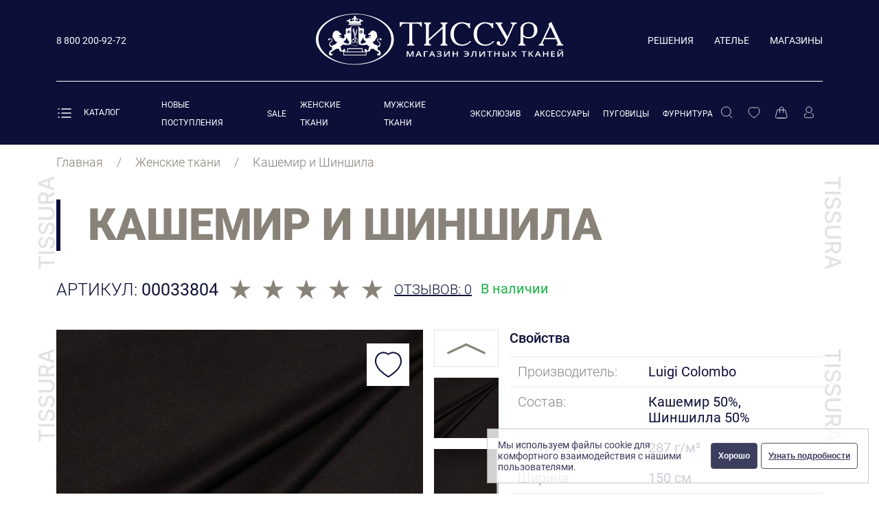

--- FILE ---
content_type: text/html;charset=utf-8
request_url: https://tissura.ru/p/kashemir-i-shinshila-00033804
body_size: 65904
content:
<!DOCTYPE html>
<html  lang="ru">
<head><meta charset="utf-8">
<meta name="viewport" content="width=device-width, initial-scale=1">
<title>Кашемир и Шиншила купить по цене 49 400 ₽ в Москве</title>
<link rel="preconnect" href="https://api.searchbooster.net" crossorigin>
<link rel="preconnect" href="https://cdn2.searchbooster.net" crossorigin>
<link rel="preconnect" href="https://api4.searchbooster.io" crossorigin>
<link rel="preconnect" href="https://cdn.searchbooster.io" crossorigin>
<link rel="preconnect" href="https://cdn.diginetica.net/" crossorigin>
<link rel="icon" type="image/svg+xml" href="/favicon.svg">
<link rel="stylesheet" href="/client.css">
<script>(function(m,e,t,r,i,k,a){m[i]=m[i]||function(){(m[i].a=m[i].a||[]).push(arguments)};
                    m[i].l=1*new Date();
                    for (var j = 0; j < document.scripts.length; j++) {if (document.scripts[j].src === r) { return; }}
                    k=e.createElement(t),a=e.getElementsByTagName(t)[0],k.async=1,k.src=r,a.parentNode.insertBefore(k,a)})
                    (window, document, "script", "https://mc.yandex.ru/metrika/tag.js", "ym");
                    
                    window.dataLayer = window.dataLayer || [];
                    ym(32889445, "init", {
                         clickmap:true,
                         trackLinks:true,
                         accurateTrackBounce:true,
                         webvisor:true,
                         ecommerce:"dataLayer"
                    });</script>
<script>var _tmr = window._tmr || (window._tmr = []);
					_tmr.push({id: "3610817", type: "pageView", start: (new Date()).getTime()});
					(function (d, w, id) {
					  if (d.getElementById(id)) return;
					  var ts = d.createElement("script"); ts.type = "text/javascript"; ts.async = true; ts.id = id;
					  ts.src = "https://top-fwz1.mail.ru/js/code.js";
					  var f = function () {var s = d.getElementsByTagName("script")[0]; s.parentNode.insertBefore(ts, s);};
					  if (w.opera == "[object Opera]") { d.addEventListener("DOMContentLoaded", f, false); } else { f(); }
					})(document, window, "tmr-code");
					</script>
<script>(function(t,l,g,r,m){t[g]||(g=t[g]=function(){g.run?g.run.apply(g,arguments):g.queue.push(arguments)},g.queue=[],t=l.createElement(r),t.async=!0,t.src=m,l=l.getElementsByTagName(r)[0],l.parentNode.insertBefore(t,l))})(window,document,'tgp','script','https://telegram.org/js/pixel.js');tgp('init','k6vS1nt9');</script>
<script>tgp('event','k6vS1nt9-8VnAp6c2');</script>
<script>!function(){var t=document.createElement("script");t.type="text/javascript",t.async=!0,t.src='https://vk.com/js/api/openapi.js?169',t.onload=function(){VK.Retargeting.Init("VK-RTRG-1530030-hoBQP"),VK.Retargeting.Hit()},document.head.appendChild(t)}();</script>
<script>
                        var digiScript = document.createElement('script');
                        digiScript.src = '//cdn.diginetica.net/7162/client.js';
                        digiScript.defer = true;
                        digiScript.async = true;
                        document.head.appendChild(digiScript);
                    </script>
<script>(function(){
                        setTimeout(function(){
                            // load style:
                            var l = document.createElement('link');
                            l.rel = 'stylesheet';
                            l.href = '//cdn.envybox.io/widget/cbk.css';
                            document.head.appendChild(l);
                            // load script:
                            var s = document.createElement('script');
                            s.src = '//cdn.envybox.io/widget/cbk.js?wcb_code=15963a4c41c4038c20f158b0cf52effc';
                            // s.defer = true;
                            s.async = true;
                            s.charset = 'UTF-8';
                            document.head.appendChild(s);
                        }, 25000);
                    })();</script>
<script src="https://smartcaptcha.yandexcloud.net/captcha.js" defer></script>
<meta name="description" content="Кашемир и Шиншила артикул 00033804 Италия ✓ 50.00% Кашемир, 50.00% Шиншилла ★ Интернет магазин элитных и эксклюзивных тканей Тиссура ☎ 8 800 200-92-72 (Пн-Вс с 9:00 до 21:00)">
<meta name="keywords" content>
<meta property="og:title" content="Кашемир и Шиншила">
<meta property="og:type" content="product">
<meta property="og:url" content="https://tissura.ru/p/kashemir-i-shinshila-00033804">
<meta property="og:image" content="https://tissura.ru/storage/models/images/18114410-b70f-4be7-b25a-8d00a6f024b1.jpeg">
<meta property="og:description" content="<p>Несмотря на свою экзотичность, кашемир в этой ткани выглядит более классическим материалом, нежели второй, особый вид шерсти, собранный с кроликов породы шиншилла. Если вы когда-нибудь гладили это животное и помните, насколько приятны эти ощущения, знайте, что на ощупь эта темно-коричневая ткань &mdash; точь-в-точь как шкурка кролика. Кашемир добавляет нежности полотну и увеличивает его способность согревать, сколь холодной ни была бы погода.</p>
">
<meta property="twitter:title" content="Кашемир и Шиншила">
<meta property="twitter:card" content="summary">
<meta property="twitter:site" content="https://tissura.ru/p/kashemir-i-shinshila-00033804">
<meta property="twitter:image" content="https://tissura.ru/storage/models/images/18114410-b70f-4be7-b25a-8d00a6f024b1.jpeg">
<meta property="twitter:description" content="<p>Несмотря на свою экзотичность, кашемир в этой ткани выглядит более классическим материалом, нежели второй, особый вид шерсти, собранный с кроликов породы шиншилла. Если вы когда-нибудь гладили это животное и помните, насколько приятны эти ощущения, знайте, что на ощупь эта темно-коричневая ткань &mdash; точь-в-точь как шкурка кролика. Кашемир добавляет нежности полотну и увеличивает его способность согревать, сколь холодной ни была бы погода.</p>
">
<link rel="stylesheet" href="/_nuxt/entry.3a4565ce.css">
<link rel="stylesheet" href="/_nuxt/swiper-vue.6206c566.css">
<link rel="stylesheet" href="/_nuxt/default.1b2e3fae.css">
<link rel="stylesheet" href="/_nuxt/Header.54c74b8c.css">
<link rel="stylesheet" href="/_nuxt/AuthModal.cee6f389.css">
<link rel="stylesheet" href="/_nuxt/FormField.bca56230.css">
<link rel="stylesheet" href="/_nuxt/VerifyEmailModal.26b161b2.css">
<link rel="stylesheet" href="/_nuxt/_slug_.d4970d22.css">
<link rel="stylesheet" href="/_nuxt/ProductPreview.b89aed63.css">
<link rel="stylesheet" href="/_nuxt/ReviewModal.91bca749.css">
<link rel="stylesheet" href="/_nuxt/Accordion.e7b49167.css">
<link rel="modulepreload" as="script" crossorigin href="/_nuxt/entry.2ea57fe2.js">
<link rel="modulepreload" as="script" crossorigin href="/_nuxt/swiper-vue.ba6fda16.js">
<link rel="modulepreload" as="script" crossorigin href="/_nuxt/default.8085f1cf.js">
<link rel="modulepreload" as="script" crossorigin href="/_nuxt/Header.vue.2a627651.js">
<link rel="modulepreload" as="script" crossorigin href="/_nuxt/useDevice.bd11ddf2.js">
<link rel="modulepreload" as="script" crossorigin href="/_nuxt/AuthModal.vue.dcbabfa2.js">
<link rel="modulepreload" as="script" crossorigin href="/_nuxt/FormField.567fca1b.js">
<link rel="modulepreload" as="script" crossorigin href="/_nuxt/VerifyEmailModal.b19d9637.js">
<link rel="modulepreload" as="script" crossorigin href="/_nuxt/useSettings.3d6aa619.js">
<link rel="modulepreload" as="script" crossorigin href="/_nuxt/_slug_.34b54372.js">
<link rel="modulepreload" as="script" crossorigin href="/_nuxt/useAddQuantity.9ded4139.js">
<link rel="modulepreload" as="script" crossorigin href="/_nuxt/ProductPreview.f418dcdf.js">
<link rel="modulepreload" as="script" crossorigin href="/_nuxt/ReviewModal.vue.9199c751.js">
<link rel="modulepreload" as="script" crossorigin href="/_nuxt/Accordion.d90bf6dc.js">
<link rel="modulepreload" as="script" crossorigin href="/_nuxt/index.b4e20eb3.js">
<link rel="modulepreload" as="script" crossorigin href="/_nuxt/makeError.bf69e86b.js">
<link rel="prefetch" as="image" type="image/svg+xml" href="/_nuxt/404.3d6d3ede.svg">
<link rel="prefetch" as="image" type="image/svg+xml" href="/_nuxt/show-more.9b67375e.svg">
<link rel="prefetch" as="image" type="image/svg+xml" href="/_nuxt/tissura.7ed7a622.svg">
<link rel="prefetch" as="image" type="image/svg+xml" href="/_nuxt/tissura-l-middle.eef82306.svg">
<link rel="prefetch" as="image" type="image/svg+xml" href="/_nuxt/tissura-l-little.bea4896d.svg">
<link rel="prefetch" as="image" type="image/svg+xml" href="/_nuxt/tissura-r.e1dec3f7.svg">
<link rel="prefetch" as="image" type="image/svg+xml" href="/_nuxt/tissura-r-middle.926ffc7d.svg">
<link rel="prefetch" as="image" type="image/svg+xml" href="/_nuxt/tissura-r-little.b9e1785b.svg">
<link rel="prefetch" as="image" type="image/svg+xml" href="/_nuxt/search.9bd7208c.svg">
<link rel="prefetch" as="image" type="image/svg+xml" href="/_nuxt/shopitemarrow.293e23f5.svg">
<link rel="prefetch" as="script" crossorigin href="/_nuxt/auth.4690e2c9.js">
<link rel="prefetch" as="script" crossorigin href="/_nuxt/index.05afd369.js">
<link rel="prefetch" as="script" crossorigin href="/_nuxt/maintenance.7f6806c1.js">
<link rel="prefetch" as="script" crossorigin href="/_nuxt/i18n.config.6e056401.js">
<link rel="prefetch" as="image" type="image/svg+xml" href="/_nuxt/footer-logo.ef31a85e.svg">
<link rel="prefetch" as="image" type="image/svg+xml" href="/_nuxt/logo.e6e46ec6.svg">
<link rel="prefetch" as="image" type="image/svg+xml" href="/_nuxt/header-menu-new.bc8d19f9.svg">
<link rel="prefetch" as="image" type="image/svg+xml" href="/_nuxt/header-menu-sale.bf853cd7.svg">
<link rel="prefetch" as="image" type="image/svg+xml" href="/_nuxt/header-menu-atelie.d38a29a1.svg">
<link rel="prefetch" as="image" type="image/svg+xml" href="/_nuxt/header-menu-magaziny.11401375.svg">
<link rel="prefetch" as="image" type="image/svg+xml" href="/_nuxt/header-menu-resheniya.853868d3.svg">
<link rel="prefetch" as="image" type="image/svg+xml" href="/_nuxt/eye.1804ac4e.svg">
<link rel="prefetch" as="image" type="image/svg+xml" href="/_nuxt/eye-close.b32bda73.svg">
<link rel="prefetch" as="image" type="image/png" href="/_nuxt/flags.b5a75112.png">
<link rel="prefetch" as="image" type="image/svg+xml" href="/_nuxt/select-arrow.fe9b66bb.svg">
<script type="module" src="/_nuxt/entry.2ea57fe2.js" crossorigin></script><style type="text/css" data-primevue-style-id="base" >.p-hidden-accessible{border:0;clip:rect(0 0 0 0);height:1px;margin:-1px;opacity:0;overflow:hidden;padding:0;pointer-events:none;position:absolute;white-space:nowrap;width:1px;}.p-overflow-hidden{overflow:hidden;padding-right:var(--p-scrollbar-width);}</style><style type="text/css" data-primevue-style-id="primitive-variables" >:root,:host{--p-stone-50:#fafaf9;--p-stone-100:#f5f5f4;--p-stone-200:#e7e5e4;--p-stone-300:#d6d3d1;--p-stone-400:#a8a29e;--p-stone-500:#78716c;--p-stone-600:#57534e;--p-stone-700:#44403c;--p-stone-800:#292524;--p-stone-900:#1c1917;--p-stone-950:#0c0a09;--p-neutral-50:#fafafa;--p-neutral-100:#f5f5f5;--p-neutral-200:#e5e5e5;--p-neutral-300:#d4d4d4;--p-neutral-400:#a3a3a3;--p-neutral-500:#737373;--p-neutral-600:#525252;--p-neutral-700:#404040;--p-neutral-800:#262626;--p-neutral-900:#171717;--p-neutral-950:#0a0a0a;--p-zinc-50:#fafafa;--p-zinc-100:#f4f4f5;--p-zinc-200:#e4e4e7;--p-zinc-300:#d4d4d8;--p-zinc-400:#a1a1aa;--p-zinc-500:#71717a;--p-zinc-600:#52525b;--p-zinc-700:#3f3f46;--p-zinc-800:#27272a;--p-zinc-900:#18181b;--p-zinc-950:#09090b;--p-gray-50:#f9fafb;--p-gray-100:#f3f4f6;--p-gray-200:#e5e7eb;--p-gray-300:#d1d5db;--p-gray-400:#9ca3af;--p-gray-500:#6b7280;--p-gray-600:#4b5563;--p-gray-700:#374151;--p-gray-800:#1f2937;--p-gray-900:#111827;--p-gray-950:#030712;--p-slate-50:#f8fafc;--p-slate-100:#f1f5f9;--p-slate-200:#e2e8f0;--p-slate-300:#cbd5e1;--p-slate-400:#94a3b8;--p-slate-500:#64748b;--p-slate-600:#475569;--p-slate-700:#334155;--p-slate-800:#1e293b;--p-slate-900:#0f172a;--p-slate-950:#020617;--p-rose-50:#fff1f2;--p-rose-100:#ffe4e6;--p-rose-200:#fecdd3;--p-rose-300:#fda4af;--p-rose-400:#fb7185;--p-rose-500:#f43f5e;--p-rose-600:#e11d48;--p-rose-700:#be123c;--p-rose-800:#9f1239;--p-rose-900:#881337;--p-rose-950:#4c0519;--p-pink-50:#fdf2f8;--p-pink-100:#fce7f3;--p-pink-200:#fbcfe8;--p-pink-300:#f9a8d4;--p-pink-400:#f472b6;--p-pink-500:#ec4899;--p-pink-600:#db2777;--p-pink-700:#be185d;--p-pink-800:#9d174d;--p-pink-900:#831843;--p-pink-950:#500724;--p-fuchsia-50:#fdf4ff;--p-fuchsia-100:#fae8ff;--p-fuchsia-200:#f5d0fe;--p-fuchsia-300:#f0abfc;--p-fuchsia-400:#e879f9;--p-fuchsia-500:#d946ef;--p-fuchsia-600:#c026d3;--p-fuchsia-700:#a21caf;--p-fuchsia-800:#86198f;--p-fuchsia-900:#701a75;--p-fuchsia-950:#4a044e;--p-purple-50:#faf5ff;--p-purple-100:#f3e8ff;--p-purple-200:#e9d5ff;--p-purple-300:#d8b4fe;--p-purple-400:#c084fc;--p-purple-500:#a855f7;--p-purple-600:#9333ea;--p-purple-700:#7e22ce;--p-purple-800:#6b21a8;--p-purple-900:#581c87;--p-purple-950:#3b0764;--p-violet-50:#f5f3ff;--p-violet-100:#ede9fe;--p-violet-200:#ddd6fe;--p-violet-300:#c4b5fd;--p-violet-400:#a78bfa;--p-violet-500:#8b5cf6;--p-violet-600:#7c3aed;--p-violet-700:#6d28d9;--p-violet-800:#5b21b6;--p-violet-900:#4c1d95;--p-violet-950:#2e1065;--p-indigo-50:#eef2ff;--p-indigo-100:#e0e7ff;--p-indigo-200:#c7d2fe;--p-indigo-300:#a5b4fc;--p-indigo-400:#818cf8;--p-indigo-500:#6366f1;--p-indigo-600:#4f46e5;--p-indigo-700:#4338ca;--p-indigo-800:#3730a3;--p-indigo-900:#312e81;--p-indigo-950:#1e1b4b;--p-blue-50:#eff6ff;--p-blue-100:#dbeafe;--p-blue-200:#bfdbfe;--p-blue-300:#93c5fd;--p-blue-400:#60a5fa;--p-blue-500:#3b82f6;--p-blue-600:#2563eb;--p-blue-700:#1d4ed8;--p-blue-800:#1e40af;--p-blue-900:#1e3a8a;--p-blue-950:#172554;--p-sky-50:#f0f9ff;--p-sky-100:#e0f2fe;--p-sky-200:#bae6fd;--p-sky-300:#7dd3fc;--p-sky-400:#38bdf8;--p-sky-500:#0ea5e9;--p-sky-600:#0284c7;--p-sky-700:#0369a1;--p-sky-800:#075985;--p-sky-900:#0c4a6e;--p-sky-950:#082f49;--p-cyan-50:#ecfeff;--p-cyan-100:#cffafe;--p-cyan-200:#a5f3fc;--p-cyan-300:#67e8f9;--p-cyan-400:#22d3ee;--p-cyan-500:#06b6d4;--p-cyan-600:#0891b2;--p-cyan-700:#0e7490;--p-cyan-800:#155e75;--p-cyan-900:#164e63;--p-cyan-950:#083344;--p-teal-50:#f0fdfa;--p-teal-100:#ccfbf1;--p-teal-200:#99f6e4;--p-teal-300:#5eead4;--p-teal-400:#2dd4bf;--p-teal-500:#14b8a6;--p-teal-600:#0d9488;--p-teal-700:#0f766e;--p-teal-800:#115e59;--p-teal-900:#134e4a;--p-teal-950:#042f2e;--p-yellow-50:#fefce8;--p-yellow-100:#fef9c3;--p-yellow-200:#fef08a;--p-yellow-300:#fde047;--p-yellow-400:#facc15;--p-yellow-500:#eab308;--p-yellow-600:#ca8a04;--p-yellow-700:#a16207;--p-yellow-800:#854d0e;--p-yellow-900:#713f12;--p-yellow-950:#422006;--p-amber-50:#fffbeb;--p-amber-100:#fef3c7;--p-amber-200:#fde68a;--p-amber-300:#fcd34d;--p-amber-400:#fbbf24;--p-amber-500:#f59e0b;--p-amber-600:#d97706;--p-amber-700:#b45309;--p-amber-800:#92400e;--p-amber-900:#78350f;--p-amber-950:#451a03;--p-orange-50:#fff7ed;--p-orange-100:#ffedd5;--p-orange-200:#fed7aa;--p-orange-300:#fdba74;--p-orange-400:#fb923c;--p-orange-500:#f97316;--p-orange-600:#ea580c;--p-orange-700:#c2410c;--p-orange-800:#9a3412;--p-orange-900:#7c2d12;--p-orange-950:#431407;--p-red-50:#fef2f2;--p-red-100:#fee2e2;--p-red-200:#fecaca;--p-red-300:#fca5a5;--p-red-400:#f87171;--p-red-500:#ef4444;--p-red-600:#dc2626;--p-red-700:#b91c1c;--p-red-800:#991b1b;--p-red-900:#7f1d1d;--p-red-950:#450a0a;--p-lime-50:#f7fee7;--p-lime-100:#ecfccb;--p-lime-200:#d9f99d;--p-lime-300:#bef264;--p-lime-400:#a3e635;--p-lime-500:#84cc16;--p-lime-600:#65a30d;--p-lime-700:#4d7c0f;--p-lime-800:#3f6212;--p-lime-900:#365314;--p-lime-950:#1a2e05;--p-green-50:#f0fdf4;--p-green-100:#dcfce7;--p-green-200:#bbf7d0;--p-green-300:#86efac;--p-green-400:#4ade80;--p-green-500:#22c55e;--p-green-600:#16a34a;--p-green-700:#15803d;--p-green-800:#166534;--p-green-900:#14532d;--p-green-950:#052e16;--p-emerald-50:#ecfdf5;--p-emerald-100:#d1fae5;--p-emerald-200:#a7f3d0;--p-emerald-300:#6ee7b7;--p-emerald-400:#34d399;--p-emerald-500:#10b981;--p-emerald-600:#059669;--p-emerald-700:#047857;--p-emerald-800:#065f46;--p-emerald-900:#064e3b;--p-emerald-950:#022c22;--p-border-radius-none:0;--p-border-radius-xs:2px;--p-border-radius-sm:4px;--p-border-radius-md:6px;--p-border-radius-lg:8px;--p-border-radius-xl:12px;}</style><style type="text/css" data-primevue-style-id="semantic-variables" >:root,:host{--p-transition-duration:0.2s;--p-disabled-opacity:0.6;--p-icon-size:1rem;--p-anchor-gutter:2px;--p-overlay-navigation-shadow:0 4px 6px -1px rgba(0,0,0,0.1),0 2px 4px -2px rgba(0,0,0,0.1);--p-overlay-modal-border-radius:var(--p-border-radius-xl);--p-overlay-modal-padding:1.25rem;--p-overlay-modal-shadow:0 20px 25px -5px rgba(0,0,0,0.1),0 8px 10px -6px rgba(0,0,0,0.1);--p-overlay-popover-border-radius:var(--p-border-radius-md);--p-overlay-popover-padding:0.75rem;--p-overlay-popover-shadow:0 4px 6px -1px rgba(0,0,0,0.1),0 2px 4px -2px rgba(0,0,0,0.1);--p-overlay-select-border-radius:var(--p-border-radius-md);--p-overlay-select-shadow:0 4px 6px -1px rgba(0,0,0,0.1),0 2px 4px -2px rgba(0,0,0,0.1);--p-navigation-submenu-icon-size:0.875rem;--p-navigation-submenu-label-padding:0.5rem 0.75rem;--p-navigation-submenu-label-font-weight:600;--p-navigation-item-padding:0.5rem 0.75rem;--p-navigation-item-border-radius:var(--p-border-radius-sm);--p-navigation-item-gap:0.5rem;--p-navigation-list-padding:0.25rem 0.25rem;--p-navigation-list-gap:2px;--p-mask-transition-duration:0.3s;--p-content-border-radius:var(--p-border-radius-md);--p-list-padding:0.25rem 0.25rem;--p-list-gap:2px;--p-list-option-group-padding:0.5rem 0.75rem;--p-list-option-group-font-weight:600;--p-list-option-padding:0.5rem 0.75rem;--p-list-option-border-radius:var(--p-border-radius-sm);--p-list-header-padding:0.5rem 1rem 0.25rem 1rem;--p-form-field-padding-x:0.75rem;--p-form-field-padding-y:0.5rem;--p-form-field-border-radius:var(--p-border-radius-md);--p-form-field-transition-duration:var(--p-transition-duration);--p-form-field-focus-ring-width:0;--p-form-field-focus-ring-style:none;--p-form-field-focus-ring-color:transparent;--p-form-field-focus-ring-offset:0;--p-form-field-focus-ring-shadow:none;--p-form-field-lg-font-size:1.125rem;--p-form-field-lg-padding-x:0.875rem;--p-form-field-lg-padding-y:0.625rem;--p-form-field-sm-font-size:0.875rem;--p-form-field-sm-padding-x:0.625rem;--p-form-field-sm-padding-y:0.375rem;--p-primary-50:var(--p-emerald-50);--p-primary-100:var(--p-emerald-100);--p-primary-200:var(--p-emerald-200);--p-primary-300:var(--p-emerald-300);--p-primary-400:var(--p-emerald-400);--p-primary-500:var(--p-emerald-500);--p-primary-600:var(--p-emerald-600);--p-primary-700:var(--p-emerald-700);--p-primary-800:var(--p-emerald-800);--p-primary-900:var(--p-emerald-900);--p-primary-950:var(--p-emerald-950);--p-focus-ring-width:1px;--p-focus-ring-style:solid;--p-focus-ring-color:var(--p-primary-color);--p-focus-ring-offset:2px;--p-focus-ring-shadow:none;--p-navigation-submenu-icon-color:var(--p-surface-400);--p-navigation-submenu-icon-focus-color:var(--p-surface-500);--p-navigation-submenu-icon-active-color:var(--p-surface-500);--p-navigation-submenu-label-background:transparent;--p-navigation-submenu-label-color:var(--p-text-muted-color);--p-navigation-item-focus-background:var(--p-surface-100);--p-navigation-item-active-background:var(--p-surface-100);--p-navigation-item-color:var(--p-text-color);--p-navigation-item-focus-color:var(--p-text-hover-color);--p-navigation-item-active-color:var(--p-text-hover-color);--p-navigation-item-icon-color:var(--p-surface-400);--p-navigation-item-icon-focus-color:var(--p-surface-500);--p-navigation-item-icon-active-color:var(--p-surface-500);--p-list-option-group-background:transparent;--p-list-option-group-color:var(--p-text-muted-color);--p-list-option-focus-background:var(--p-surface-100);--p-list-option-selected-background:var(--p-highlight-background);--p-list-option-selected-focus-background:var(--p-highlight-focus-background);--p-list-option-color:var(--p-text-color);--p-list-option-focus-color:var(--p-text-hover-color);--p-list-option-selected-color:var(--p-highlight-color);--p-list-option-selected-focus-color:var(--p-highlight-focus-color);--p-list-option-icon-color:var(--p-surface-400);--p-list-option-icon-focus-color:var(--p-surface-500);--p-overlay-modal-background:var(--p-surface-0);--p-overlay-modal-border-color:var(--p-surface-200);--p-overlay-modal-color:var(--p-text-color);--p-overlay-popover-background:var(--p-surface-0);--p-overlay-popover-border-color:var(--p-surface-200);--p-overlay-popover-color:var(--p-text-color);--p-overlay-select-background:var(--p-surface-0);--p-overlay-select-border-color:var(--p-surface-200);--p-overlay-select-color:var(--p-text-color);--p-content-background:var(--p-surface-0);--p-content-hover-background:var(--p-surface-100);--p-content-border-color:var(--p-surface-200);--p-content-color:var(--p-text-color);--p-content-hover-color:var(--p-text-hover-color);--p-text-color:var(--p-surface-700);--p-text-hover-color:var(--p-surface-800);--p-text-muted-color:var(--p-surface-500);--p-text-hover-muted-color:var(--p-surface-600);--p-form-field-background:var(--p-surface-0);--p-form-field-disabled-background:var(--p-surface-200);--p-form-field-filled-background:var(--p-surface-50);--p-form-field-filled-hover-background:var(--p-surface-50);--p-form-field-filled-focus-background:var(--p-surface-50);--p-form-field-border-color:var(--p-surface-300);--p-form-field-hover-border-color:var(--p-surface-400);--p-form-field-focus-border-color:var(--p-primary-color);--p-form-field-invalid-border-color:var(--p-red-400);--p-form-field-color:var(--p-surface-700);--p-form-field-disabled-color:var(--p-surface-500);--p-form-field-placeholder-color:var(--p-surface-500);--p-form-field-invalid-placeholder-color:var(--p-red-600);--p-form-field-float-label-color:var(--p-surface-500);--p-form-field-float-label-focus-color:var(--p-primary-600);--p-form-field-float-label-active-color:var(--p-surface-500);--p-form-field-float-label-invalid-color:var(--p-form-field-invalid-placeholder-color);--p-form-field-icon-color:var(--p-surface-400);--p-form-field-shadow:0 0 #0000,0 0 #0000,0 1px 2px 0 rgba(18,18,23,0.05);--p-mask-background:rgba(0,0,0,0.4);--p-mask-color:var(--p-surface-200);--p-highlight-background:var(--p-primary-50);--p-highlight-focus-background:var(--p-primary-100);--p-highlight-color:var(--p-primary-700);--p-highlight-focus-color:var(--p-primary-800);--p-primary-color:var(--p-primary-500);--p-primary-contrast-color:#ffffff;--p-primary-hover-color:var(--p-primary-600);--p-primary-active-color:var(--p-primary-700);--p-surface-0:#ffffff;--p-surface-50:var(--p-slate-50);--p-surface-100:var(--p-slate-100);--p-surface-200:var(--p-slate-200);--p-surface-300:var(--p-slate-300);--p-surface-400:var(--p-slate-400);--p-surface-500:var(--p-slate-500);--p-surface-600:var(--p-slate-600);--p-surface-700:var(--p-slate-700);--p-surface-800:var(--p-slate-800);--p-surface-900:var(--p-slate-900);--p-surface-950:var(--p-slate-950);}</style><style type="text/css" data-primevue-style-id="global-variables" >:root,:host{color-scheme:light}</style><style type="text/css" data-primevue-style-id="global-style" >*,::before,::after{box-sizing:border-box;}.p-collapsible-enter-active{animation:p-animate-collapsible-expand 0.2s ease-out;overflow:hidden;}.p-collapsible-leave-active{animation:p-animate-collapsible-collapse 0.2s ease-out;overflow:hidden;}@keyframes p-animate-collapsible-expand{from{grid-template-rows:0fr;}to{grid-template-rows:1fr;}} @keyframes p-animate-collapsible-collapse{from{grid-template-rows:1fr;}to{grid-template-rows:0fr;}} .p-disabled,.p-disabled *{cursor:default;pointer-events:none;user-select:none;}.p-disabled,.p-component:disabled{opacity:var(--p-disabled-opacity);}.pi{font-size:var(--p-icon-size);}.p-icon{width:var(--p-icon-size);height:var(--p-icon-size);}.p-overlay-mask{background:var(--px-mask-background,var(--p-mask-background));color:var(--p-mask-color);position:fixed;top:0;left:0;width:100%;height:100%;}.p-overlay-mask-enter-active{animation:p-animate-overlay-mask-enter var(--p-mask-transition-duration) forwards;}.p-overlay-mask-leave-active{animation:p-animate-overlay-mask-leave var(--p-mask-transition-duration) forwards;}@keyframes p-animate-overlay-mask-enter{from{background:transparent;}to{background:var(--px-mask-background,var(--p-mask-background));}} @keyframes p-animate-overlay-mask-leave{from{background:var(--px-mask-background,var(--p-mask-background));}to{background:transparent;}} .p-anchored-overlay-enter-active{animation:p-animate-anchored-overlay-enter 300ms cubic-bezier(.19,1,.22,1);}.p-anchored-overlay-leave-active{animation:p-animate-anchored-overlay-leave 300ms cubic-bezier(.19,1,.22,1);}@keyframes p-animate-anchored-overlay-enter{from{opacity:0;transform:scale(0.93);}} @keyframes p-animate-anchored-overlay-leave{to{opacity:0;transform:scale(0.93);}}</style><style type="text/css" data-primevue-style-id="autocomplete-variables" >:root,:host{--p-autocomplete-empty-message-padding:var(--p-list-option-padding);--p-autocomplete-chip-border-radius:var(--p-border-radius-sm);--p-autocomplete-dropdown-width:2.5rem;--p-autocomplete-dropdown-border-color:var(--p-form-field-border-color);--p-autocomplete-dropdown-hover-border-color:var(--p-form-field-border-color);--p-autocomplete-dropdown-active-border-color:var(--p-form-field-border-color);--p-autocomplete-dropdown-border-radius:var(--p-form-field-border-radius);--p-autocomplete-dropdown-focus-ring-width:var(--p-focus-ring-width);--p-autocomplete-dropdown-focus-ring-style:var(--p-focus-ring-style);--p-autocomplete-dropdown-focus-ring-color:var(--p-focus-ring-color);--p-autocomplete-dropdown-focus-ring-offset:var(--p-focus-ring-offset);--p-autocomplete-dropdown-focus-ring-shadow:var(--p-focus-ring-shadow);--p-autocomplete-dropdown-lg-width:3rem;--p-autocomplete-dropdown-sm-width:2rem;--p-autocomplete-option-group-background:var(--p-list-option-group-background);--p-autocomplete-option-group-color:var(--p-list-option-group-color);--p-autocomplete-option-group-font-weight:var(--p-list-option-group-font-weight);--p-autocomplete-option-group-padding:var(--p-list-option-group-padding);--p-autocomplete-option-focus-background:var(--p-list-option-focus-background);--p-autocomplete-option-selected-background:var(--p-list-option-selected-background);--p-autocomplete-option-selected-focus-background:var(--p-list-option-selected-focus-background);--p-autocomplete-option-color:var(--p-list-option-color);--p-autocomplete-option-focus-color:var(--p-list-option-focus-color);--p-autocomplete-option-selected-color:var(--p-list-option-selected-color);--p-autocomplete-option-selected-focus-color:var(--p-list-option-selected-focus-color);--p-autocomplete-option-padding:var(--p-list-option-padding);--p-autocomplete-option-border-radius:var(--p-list-option-border-radius);--p-autocomplete-list-padding:var(--p-list-padding);--p-autocomplete-list-gap:var(--p-list-gap);--p-autocomplete-overlay-background:var(--p-overlay-select-background);--p-autocomplete-overlay-border-color:var(--p-overlay-select-border-color);--p-autocomplete-overlay-border-radius:var(--p-overlay-select-border-radius);--p-autocomplete-overlay-color:var(--p-overlay-select-color);--p-autocomplete-overlay-shadow:var(--p-overlay-select-shadow);--p-autocomplete-background:var(--p-form-field-background);--p-autocomplete-disabled-background:var(--p-form-field-disabled-background);--p-autocomplete-filled-background:var(--p-form-field-filled-background);--p-autocomplete-filled-hover-background:var(--p-form-field-filled-hover-background);--p-autocomplete-filled-focus-background:var(--p-form-field-filled-focus-background);--p-autocomplete-border-color:var(--p-form-field-border-color);--p-autocomplete-hover-border-color:var(--p-form-field-hover-border-color);--p-autocomplete-focus-border-color:var(--p-form-field-focus-border-color);--p-autocomplete-invalid-border-color:var(--p-form-field-invalid-border-color);--p-autocomplete-color:var(--p-form-field-color);--p-autocomplete-disabled-color:var(--p-form-field-disabled-color);--p-autocomplete-placeholder-color:var(--p-form-field-placeholder-color);--p-autocomplete-invalid-placeholder-color:var(--p-form-field-invalid-placeholder-color);--p-autocomplete-shadow:var(--p-form-field-shadow);--p-autocomplete-padding-x:var(--p-form-field-padding-x);--p-autocomplete-padding-y:var(--p-form-field-padding-y);--p-autocomplete-border-radius:var(--p-form-field-border-radius);--p-autocomplete-transition-duration:var(--p-form-field-transition-duration);--p-autocomplete-focus-ring-width:var(--p-form-field-focus-ring-width);--p-autocomplete-focus-ring-style:var(--p-form-field-focus-ring-style);--p-autocomplete-focus-ring-color:var(--p-form-field-focus-ring-color);--p-autocomplete-focus-ring-offset:var(--p-form-field-focus-ring-offset);--p-autocomplete-focus-ring-shadow:var(--p-form-field-focus-ring-shadow);--p-autocomplete-dropdown-background:var(--p-surface-100);--p-autocomplete-dropdown-hover-background:var(--p-surface-200);--p-autocomplete-dropdown-active-background:var(--p-surface-300);--p-autocomplete-dropdown-color:var(--p-surface-600);--p-autocomplete-dropdown-hover-color:var(--p-surface-700);--p-autocomplete-dropdown-active-color:var(--p-surface-800);--p-autocomplete-chip-focus-background:var(--p-surface-200);--p-autocomplete-chip-focus-color:var(--p-surface-800);}</style><style type="text/css" data-primevue-style-id="autocomplete-style" >.p-autocomplete{display:inline-flex;}.p-autocomplete-loader{position:absolute;top:50%;margin-top:-0.5rem;inset-inline-end:var(--p-autocomplete-padding-x);}.p-autocomplete:has(.p-autocomplete-dropdown) .p-autocomplete-loader{inset-inline-end:calc(var(--p-autocomplete-dropdown-width) + var(--p-autocomplete-padding-x));}.p-autocomplete:has(.p-autocomplete-dropdown) .p-autocomplete-input{flex:1 1 auto;width:1%;}.p-autocomplete:has(.p-autocomplete-dropdown) .p-autocomplete-input,.p-autocomplete:has(.p-autocomplete-dropdown) .p-autocomplete-input-multiple{border-start-end-radius:0;border-end-end-radius:0;}.p-autocomplete-dropdown{cursor:pointer;display:inline-flex;user-select:none;align-items:center;justify-content:center;overflow:hidden;position:relative;width:var(--p-autocomplete-dropdown-width);border-start-end-radius:var(--p-autocomplete-dropdown-border-radius);border-end-end-radius:var(--p-autocomplete-dropdown-border-radius);background:var(--p-autocomplete-dropdown-background);border:1px solid var(--p-autocomplete-dropdown-border-color);border-inline-start:0 none;color:var(--p-autocomplete-dropdown-color);transition:background var(--p-autocomplete-transition-duration),color var(--p-autocomplete-transition-duration),border-color var(--p-autocomplete-transition-duration),outline-color var(--p-autocomplete-transition-duration),box-shadow var(--p-autocomplete-transition-duration);outline-color:transparent;}.p-autocomplete-dropdown:not(:disabled):hover{background:var(--p-autocomplete-dropdown-hover-background);border-color:var(--p-autocomplete-dropdown-hover-border-color);color:var(--p-autocomplete-dropdown-hover-color);}.p-autocomplete-dropdown:not(:disabled):active{background:var(--p-autocomplete-dropdown-active-background);border-color:var(--p-autocomplete-dropdown-active-border-color);color:var(--p-autocomplete-dropdown-active-color);}.p-autocomplete-dropdown:focus-visible{box-shadow:var(--p-autocomplete-dropdown-focus-ring-shadow);outline:var(--p-autocomplete-dropdown-focus-ring-width) var(--p-autocomplete-dropdown-focus-ring-style) var(--p-autocomplete-dropdown-focus-ring-color);outline-offset:var(--p-autocomplete-dropdown-focus-ring-offset);}.p-autocomplete-overlay{position:absolute;top:0;left:0;background:var(--p-autocomplete-overlay-background);color:var(--p-autocomplete-overlay-color);border:1px solid var(--p-autocomplete-overlay-border-color);border-radius:var(--p-autocomplete-overlay-border-radius);box-shadow:var(--p-autocomplete-overlay-shadow);min-width:100%;}.p-autocomplete-list-container{overflow:auto;}.p-autocomplete-list{margin:0;list-style-type:none;display:flex;flex-direction:column;gap:var(--p-autocomplete-list-gap);padding:var(--p-autocomplete-list-padding);}.p-autocomplete-option{cursor:pointer;white-space:nowrap;position:relative;overflow:hidden;display:flex;align-items:center;padding:var(--p-autocomplete-option-padding);border:0 none;color:var(--p-autocomplete-option-color);background:transparent;transition:background var(--p-autocomplete-transition-duration),color var(--p-autocomplete-transition-duration),border-color var(--p-autocomplete-transition-duration);border-radius:var(--p-autocomplete-option-border-radius);}.p-autocomplete-option:not(.p-autocomplete-option-selected):not(.p-disabled).p-focus{background:var(--p-autocomplete-option-focus-background);color:var(--p-autocomplete-option-focus-color);}.p-autocomplete-option:not(.p-autocomplete-option-selected):not(.p-disabled):hover{background:var(--p-autocomplete-option-focus-background);color:var(--p-autocomplete-option-focus-color);}.p-autocomplete-option-selected{background:var(--p-autocomplete-option-selected-background);color:var(--p-autocomplete-option-selected-color);}.p-autocomplete-option-selected.p-focus{background:var(--p-autocomplete-option-selected-focus-background);color:var(--p-autocomplete-option-selected-focus-color);}.p-autocomplete-option-group{margin:0;padding:var(--p-autocomplete-option-group-padding);color:var(--p-autocomplete-option-group-color);background:var(--p-autocomplete-option-group-background);font-weight:var(--p-autocomplete-option-group-font-weight);}.p-autocomplete-input-multiple{margin:0;list-style-type:none;cursor:text;overflow:hidden;display:flex;align-items:center;flex-wrap:wrap;padding:calc(var(--p-autocomplete-padding-y) / 2) var(--p-autocomplete-padding-x);gap:calc(var(--p-autocomplete-padding-y) / 2);color:var(--p-autocomplete-color);background:var(--p-autocomplete-background);border:1px solid var(--p-autocomplete-border-color);border-radius:var(--p-autocomplete-border-radius);width:100%;transition:background var(--p-autocomplete-transition-duration),color var(--p-autocomplete-transition-duration),border-color var(--p-autocomplete-transition-duration),outline-color var(--p-autocomplete-transition-duration),box-shadow var(--p-autocomplete-transition-duration);outline-color:transparent;box-shadow:var(--p-autocomplete-shadow);}.p-autocomplete-input-multiple.p-disabled{opacity:1;background:var(--p-autocomplete-disabled-background);color:var(--p-autocomplete-disabled-color);}.p-autocomplete-input-multiple:not(.p-disabled):hover{border-color:var(--p-autocomplete-hover-border-color);}.p-autocomplete.p-focus .p-autocomplete-input-multiple:not(.p-disabled){border-color:var(--p-autocomplete-focus-border-color);box-shadow:var(--p-autocomplete-focus-ring-shadow);outline:var(--p-autocomplete-focus-ring-width) var(--p-autocomplete-focus-ring-style) var(--p-autocomplete-focus-ring-color);outline-offset:var(--p-autocomplete-focus-ring-offset);}.p-autocomplete.p-invalid .p-autocomplete-input-multiple{border-color:var(--p-autocomplete-invalid-border-color);}.p-variant-filled.p-autocomplete-input-multiple{background:var(--p-autocomplete-filled-background);}.p-autocomplete-input-multiple.p-variant-filled:not(.p-disabled):hover{background:var(--p-autocomplete-filled-hover-background);}.p-autocomplete.p-focus .p-autocomplete-input-multiple.p-variant-filled:not(.p-disabled){background:var(--p-autocomplete-filled-focus-background);}.p-autocomplete-chip.p-chip{padding-block-start:calc(var(--p-autocomplete-padding-y) / 2);padding-block-end:calc(var(--p-autocomplete-padding-y) / 2);border-radius:var(--p-autocomplete-chip-border-radius);}.p-autocomplete-input-multiple:has(.p-autocomplete-chip){padding-inline-start:calc(var(--p-autocomplete-padding-y) / 2);padding-inline-end:calc(var(--p-autocomplete-padding-y) / 2);}.p-autocomplete-chip-item.p-focus .p-autocomplete-chip{background:var(--p-autocomplete-chip-focus-background);color:var(--p-autocomplete-chip-focus-color);}.p-autocomplete-input-chip{flex:1 1 auto;display:inline-flex;padding-block-start:calc(var(--p-autocomplete-padding-y) / 2);padding-block-end:calc(var(--p-autocomplete-padding-y) / 2);}.p-autocomplete-input-chip input{border:0 none;outline:0 none;background:transparent;margin:0;padding:0;box-shadow:none;border-radius:0;width:100%;font-family:inherit;font-feature-settings:inherit;font-size:1rem;color:inherit;}.p-autocomplete-input-chip input::placeholder{color:var(--p-autocomplete-placeholder-color);}.p-autocomplete.p-invalid .p-autocomplete-input-chip input::placeholder{color:var(--p-autocomplete-invalid-placeholder-color);}.p-autocomplete-empty-message{padding:var(--p-autocomplete-empty-message-padding);}.p-autocomplete-fluid{display:flex;}.p-autocomplete-fluid:has(.p-autocomplete-dropdown) .p-autocomplete-input{width:1%;}.p-autocomplete:has(.p-inputtext-sm) .p-autocomplete-dropdown{width:var(--p-autocomplete-dropdown-sm-width);}.p-autocomplete:has(.p-inputtext-sm) .p-autocomplete-dropdown .p-icon{font-size:var(--p-form-field-sm-font-size);width:var(--p-form-field-sm-font-size);height:var(--p-form-field-sm-font-size);}.p-autocomplete:has(.p-inputtext-lg) .p-autocomplete-dropdown{width:var(--p-autocomplete-dropdown-lg-width);}.p-autocomplete:has(.p-inputtext-lg) .p-autocomplete-dropdown .p-icon{font-size:var(--p-form-field-lg-font-size);width:var(--p-form-field-lg-font-size);height:var(--p-form-field-lg-font-size);}.p-autocomplete-clear-icon{position:absolute;top:50%;margin-top:-0.5rem;cursor:pointer;color:var(--p-form-field-icon-color);inset-inline-end:var(--p-autocomplete-padding-x);}.p-autocomplete:has(.p-autocomplete-dropdown) .p-autocomplete-clear-icon{inset-inline-end:calc(var(--p-autocomplete-padding-x) + var(--p-autocomplete-dropdown-width));}.p-autocomplete:has(.p-autocomplete-clear-icon) .p-autocomplete-input{padding-inline-end:calc((var(--p-form-field-padding-x) * 2) + var(--p-icon-size));}.p-inputgroup .p-autocomplete-dropdown{border-radius:0;}.p-inputgroup > .p-autocomplete:last-child:has(.p-autocomplete-dropdown) > .p-autocomplete-input{border-start-end-radius:0;border-end-end-radius:0;}.p-inputgroup > .p-autocomplete:last-child .p-autocomplete-dropdown{border-start-end-radius:var(--p-autocomplete-dropdown-border-radius);border-end-end-radius:var(--p-autocomplete-dropdown-border-radius);}</style><style type="text/css" data-primevue-style-id="tooltip-directive-variables" >:root,:host{--p-tooltip-max-width:12.5rem;--p-tooltip-gutter:0.25rem;--p-tooltip-shadow:var(--p-overlay-popover-shadow);--p-tooltip-padding:0.5rem 0.75rem;--p-tooltip-border-radius:var(--p-overlay-popover-border-radius);--p-tooltip-background:var(--p-surface-700);--p-tooltip-color:var(--p-surface-0);}</style><style type="text/css" data-primevue-style-id="tooltip-directive-style" >.p-tooltip{position:absolute;display:none;max-width:var(--p-tooltip-max-width);}.p-tooltip-right,.p-tooltip-left{padding:0 var(--p-tooltip-gutter);}.p-tooltip-top,.p-tooltip-bottom{padding:var(--p-tooltip-gutter) 0;}.p-tooltip-text{white-space:pre-line;word-break:break-word;background:var(--p-tooltip-background);color:var(--p-tooltip-color);padding:var(--p-tooltip-padding);box-shadow:var(--p-tooltip-shadow);border-radius:var(--p-tooltip-border-radius);}.p-tooltip-arrow{position:absolute;width:0;height:0;border-color:transparent;border-style:solid;}.p-tooltip-right .p-tooltip-arrow{margin-top:calc(-1 * var(--p-tooltip-gutter));border-width:var(--p-tooltip-gutter) var(--p-tooltip-gutter) var(--p-tooltip-gutter) 0;border-right-color:var(--p-tooltip-background);}.p-tooltip-left .p-tooltip-arrow{margin-top:calc(-1 * var(--p-tooltip-gutter));border-width:var(--p-tooltip-gutter) 0 var(--p-tooltip-gutter) var(--p-tooltip-gutter);border-left-color:var(--p-tooltip-background);}.p-tooltip-top .p-tooltip-arrow{margin-left:calc(-1 * var(--p-tooltip-gutter));border-width:var(--p-tooltip-gutter) var(--p-tooltip-gutter) 0 var(--p-tooltip-gutter);border-top-color:var(--p-tooltip-background);border-bottom-color:var(--p-tooltip-background);}.p-tooltip-bottom .p-tooltip-arrow{margin-left:calc(-1 * var(--p-tooltip-gutter));border-width:0 var(--p-tooltip-gutter) var(--p-tooltip-gutter) var(--p-tooltip-gutter);border-top-color:var(--p-tooltip-background);border-bottom-color:var(--p-tooltip-background);}</style><style type="text/css" data-primevue-style-id="ripple-directive-variables" >:root,:host{--p-ripple-background:rgba(0,0,0,0.1);}</style><style type="text/css" data-primevue-style-id="ripple-directive-style" >.p-ink{display:block;position:absolute;background:var(--p-ripple-background);border-radius:100%;transform:scale(0);pointer-events:none;}.p-ink-active{animation:ripple 0.4s linear;}@keyframes ripple{100%{opacity:0;transform:scale(2.5);}}</style></head>
<body ><!--teleport start anchor--><span></span><!--teleport anchor--><div id="__nuxt"><!--[--><div class="body-wrapper"><!--[--><header class="header" style="position:fixed;"><div class="container"><div class="container header__top-wrapper" style="transform:unset;z-index:10;"><div class="header__top-btn"><a href="tel:88002009272" rel="noopener noreferrer" class="header__top-phone" aria-label="Позвонить" alt="Позвонить"><span class="header__icon-phone"><svg width="16" height="17" viewBox="0 0 16 17" fill="none" xmlns="http://www.w3.org/2000/svg"><g clip-path="url(#clip0_5_119)"><path d="M13.5893 11.188L12.0947 9.68023C11.8477 9.43306 11.5142 9.28476 11.2054 9.28476C10.872 9.28476 10.5755 9.4207 10.3161 9.68023L9.45155 10.5453C9.41449 10.5206 9.36509 10.4959 9.32803 10.4835C9.32803 10.4835 9.31568 10.4835 9.31568 10.4712L9.30333 10.4588C9.19217 10.3847 9.06865 10.3105 8.92044 10.2487C8.167 9.77909 7.46297 9.1241 6.74659 8.24665C6.4131 7.82647 6.17843 7.45572 5.99316 7.04789C6.19078 6.88723 6.339 6.72657 6.45016 6.60299L6.83305 6.21988C7.12949 5.94799 7.2777 5.63903 7.2777 5.31771C7.2777 4.98404 7.12948 4.67508 6.8454 4.37848L5.67202 3.20443C5.56086 3.0932 5.4497 2.98198 5.32618 2.87075C5.07915 2.63594 4.77037 2.5 4.44923 2.5C4.09104 2.5 3.79461 2.62358 3.52288 2.89547L2.62123 3.79763C2.26304 4.13131 2.05306 4.55149 2.00366 5.07055V5.0829C1.97895 5.72554 2.07777 6.31874 2.3495 7.06025C2.78179 8.22194 3.43642 9.30947 4.41218 10.5082C5.68437 11.9418 7.11713 13.0541 8.71046 13.8203L8.74752 13.8326C9.21687 14.0427 10.1062 14.4382 11.0943 14.5H11.2301C11.8848 14.5 12.3788 14.2899 12.7864 13.845C12.9346 13.672 13.0952 13.5113 13.2311 13.363C13.3422 13.2765 13.4163 13.19 13.4905 13.1035L13.5893 13.0046L13.614 12.9799C14.1327 12.4114 14.1327 11.7194 13.5893 11.188ZM13.157 12.5597L13.0335 12.6833L13.0211 12.708C12.9593 12.7822 12.9099 12.844 12.8482 12.8934L12.8111 12.9305C12.6629 13.0788 12.49 13.2518 12.3171 13.4495C12.033 13.7585 11.7119 13.8944 11.2301 13.8944H11.1313C10.2667 13.8326 9.47625 13.4866 9.0069 13.2765L8.98219 13.2642C7.46297 12.535 6.09197 11.4722 4.89388 10.1128C3.95518 8.9758 3.33761 7.93769 2.93001 6.85015C2.68298 6.17044 2.59652 5.67611 2.62123 5.11998C2.65828 4.76159 2.79415 4.47734 3.04117 4.25489L3.95518 3.34037C4.10339 3.19207 4.25161 3.13028 4.43688 3.13028C4.59745 3.13028 4.74567 3.20443 4.88153 3.32801L4.89388 3.34037C5.00505 3.43924 5.11621 3.55046 5.22737 3.66169L6.40075 4.83574C6.62308 5.05819 6.66013 5.2312 6.66013 5.33007C6.66013 5.42894 6.63543 5.57724 6.40075 5.78733L6.00551 6.1828C5.86964 6.3311 5.70907 6.49176 5.4991 6.66478L5.4744 6.6895L5.4497 6.72657C5.33853 6.87487 5.32618 7.01081 5.38794 7.20855L5.40029 7.25798L5.41264 7.30742C5.62261 7.76468 5.88199 8.18486 6.25254 8.65448C7.01832 9.59372 7.78411 10.2981 8.5993 10.8048L8.63635 10.8296C8.73517 10.879 8.83398 10.9284 8.92044 10.9779C8.95749 11.0149 9.0069 11.0396 9.04395 11.052C9.09336 11.0767 9.13041 11.0891 9.15511 11.1138L9.24157 11.1756H9.26628L9.30333 11.188C9.37744 11.2127 9.42684 11.2127 9.4639 11.2127C9.58741 11.2127 9.69857 11.1632 9.80974 11.052L10.7361 10.1251C10.8843 9.97683 11.0202 9.91504 11.1931 9.91504C11.3784 9.91504 11.5513 10.0263 11.6501 10.1251L13.157 11.6329C13.4534 11.9295 13.4657 12.2384 13.157 12.5597Z" fill="white"></path></g><defs><clipPath id="clip0_5_119"><rect width="16" height="16" fill="white" transform="translate(0 0.5)"></rect></clipPath></defs></svg></span><span class="header__icon-phone-text">8 800 200-92-72</span></a></div><div class="header__logo"><a href="/" class="header__link-logo"><img src="/_nuxt/logo.e6e46ec6.svg" alt="Tissura" title="Tissura"></a></div><nav class="header__top-menu"><ul><li><a href="/solutions" class="">Решения</a></li><li><a href="/ateliers" class="">Ателье</a></li><li><a href="/contacts" class="">Магазины</a></li></ul></nav></div><!----><div class="container-fluid p-0"><div class="container header__bot-wrapper"><div class="header__hamburger-wrapper hamburger-top"><div class="hamburger-top__wrap"><div class="hamburger-top__line-wrap"></div><span class="hamburger-top__catalog">Каталог</span></div></div><nav class="header__nav"><ul><!--[--><li><a href="/novye-postupleniya" class="">Новые поступления</a></li><li><a href="/special-offers" class="">Sale</a></li><li><a href="/zhenskie-tkani" class="">Женские ткани</a></li><li><a href="/muzhskie-tkani" class="">Мужские ткани</a></li><li><a href="/eksklyuzivnaya-kollektsiya" class="">Эксклюзив</a></li><li><a href="/aksessuary" class="">Аксессуары</a></li><li><a href="/pugovitsy" class="">Пуговицы</a></li><li><a href="/furnitura" class="">Фурнитура</a></li><!--]--></ul></nav><div class="header__bot-buttons"><div class="header--search"><div class="header--search-link"><svg width="50" height="50" viewBox="0 0 50 50" fill="none" xmlns="http://www.w3.org/2000/svg"><circle cx="24.1304" cy="22.1304" r="8.63043" stroke="currentColor"></circle><path d="M30 29L35.0867 34" stroke="currentColor" stroke-linecap="round"></path></svg></div></div><div class="header__favorites" style="position:relative;"><!----><a aria-current="page" href="/p/kashemir-i-shinshila-00033804#" class="router-link-active router-link-exact-active header__favorites-link" aria-label="Избранное"><svg width="50" height="50" viewBox="0 0 50 50" fill="none" xmlns="http://www.w3.org/2000/svg"><path fill-rule="evenodd" clip-rule="evenodd" d="M24.7487 33.3201C22.4638 31.9138 20.3382 30.2588 18.4099 28.3845C17.0542 27.0348 16.0221 25.3893 15.3927 23.5741C14.2601 20.0528 15.5831 16.0217 19.2855 14.8287C21.2314 14.2022 23.3565 14.5603 24.9962 15.7908C26.6365 14.5618 28.7609 14.2039 30.7069 14.8287C34.4093 16.0217 35.7418 20.0528 34.6092 23.5741C33.9798 25.3893 32.9477 27.0348 31.5921 28.3845C29.6638 30.2588 27.5381 31.9138 25.2532 33.3201L25.0057 33.474L24.7487 33.3201Z" stroke="white" stroke-linecap="round" stroke-linejoin="round"></path></svg></a></div><div class="header__cart"><!----><a href="/checkout" class="header__cart-link" aria-label="Корзина"><svg width="50" height="50" viewBox="0 0 50 50" fill="none" xmlns="http://www.w3.org/2000/svg"><path d="M31.6294 34C34.9627 34 35.7961 33.1667 34.9627 30.25L31.6294 19H17.4627L14.546 30.25C13.7683 33.25 14.5463 34 18.296 34M31.6294 34C28.9627 34 21.6294 34 18.296 34M31.6294 34H18.296" stroke="white" stroke-linejoin="round"></path><path d="M21.6289 24V16.5C21.6289 15.6667 22.2956 14 24.9622 14C27.6289 14 28.2956 15.6667 28.2956 16.5V24" stroke="white" stroke-linecap="round"></path></svg></a></div><div class="header__login"><span></span></div></div><a href="#" class="mob-menu__back" aria-label="Назад"><div class="mob-menu__back-nav">Главная</div></a></div></div></div><div class="container-fluid header-megamenu" style="top:;"><div class="container"><div class="row"><div class="col-12"><span class="header-megamenu__mob-title">Каталог</span><div class="row"><div class="col-lg-3 pe-lg-0 megamenu__category-mob" style="display:block;"><div class="header-megamenu__category"><ul class=""><!--[--><li class=""><a href="/zhenskie-tkani" class="active">Женские ткани</a></li><li class=""><a href="/muzhskie-tkani" class="">Мужские ткани</a></li><li class=""><a href="/eksklyuzivnaya-kollektsiya" class="">Эксклюзив</a></li><li class=""><a href="/aksessuary" class="">Аксессуары</a></li><li class=""><a href="/pugovitsy" class="">Пуговицы</a></li><li class=""><a href="/furnitura" class="">Фурнитура</a></li><!--]--></ul></div><div class="header-megamenu__rubric"><ul><!--[--><li class="header-megamenu__rubric-item item__novelties"><a href="/novye-postupleniya" class="">Новые поступления</a></li><li class="header-megamenu__rubric-item item__sale"><a href="/special-offers" class="">Sale</a></li><!--]--><li class="header-megamenu__rubric-item item__magaziny"><a href="/contacts" class="">Магазины</a></li><li class="header-megamenu__rubric-item item__atelie"><a href="/ateliers" class="">Ателье</a></li><li class="header-megamenu__rubric-item item__resheniya"><a href="/solutions" class="">Решения</a></li></ul></div></div><div class="col-lg-9 ps-lg-0 megamenu__content-mob"><div class="header-megamenu__content"><div class="header-megamenu__content-topwrap" style="display:flex;"><div class="header-megamenu__content-type"><!--[--><a aria-current="page" href="/p/kashemir-i-shinshila-00033804#" class="router-link-active router-link-exact-active active">По типу</a><a aria-current="page" href="/p/kashemir-i-shinshila-00033804#" class="router-link-active router-link-exact-active">По составу</a><a aria-current="page" href="/p/kashemir-i-shinshila-00033804#" class="router-link-active router-link-exact-active">По категории</a><a aria-current="page" href="/p/kashemir-i-shinshila-00033804#" class="router-link-active router-link-exact-active">По странам</a><a aria-current="page" href="/p/kashemir-i-shinshila-00033804#" class="router-link-active router-link-exact-active">По цвету</a><!--]--></div><div class="header-megamenu__content-quantity"><span>4359 товаров </span></div></div><div class="header-megamenu__content-bottomwrap" style="display:block;"><div class="header-megamenu__content-items"><ul class=""><!--[--><li><a href="/atlas" class="">Атлас <span>338</span></a></li><li><a href="/barhat" class="">Бархат <span>107</span></a></li><li><a href="/batist" class="">Батист <span>33</span></a></li><li><a href="/blestyachie-tkani" class="">Блестящие ткани <span>63</span></a></li><li><a href="/zhenskie-tkani-vual" class="">Вуаль <span>10</span></a></li><li><a href="/denim" class="">Деним <span>15</span></a></li><li><a href="/jakkard" class="">Жаккард <span>368</span></a></li><li><a href="/zhorzhet" class="">Жоржет <span>246</span></a></li><li><a href="/zhenskie-tkani-kloke" class="">Клоке <span>25</span></a></li><li><a href="/zhenskie-tkani-krep" class="">Креп <span>255</span></a></li><li><a href="/krepdeshin" class="">Крепдешин <span>564</span></a></li><li><a href="/kruzhevo" class="">Кружево <span>635</span></a></li><li><a href="/zhenskie-tkani-muslin" class="">Муслин <span>25</span></a></li><li><a href="/organza" class="">Органза <span>168</span></a></li><li><a href="/zhenskie-tkani-parcha" class="">Парча <span>11</span></a></li><li><a href="/zhenskie-tkani-podkladochnaya" class="">Подкладочная <span>276</span></a></li><li><a href="/poplin" class="">Поплин <span>121</span></a></li><li><a href="/zhenskie-tkani-satin" class="">Сатин <span>57</span></a></li><li><a href="/setka" class="">Сетка <span>148</span></a></li><li><a href="/tkani-streych" class="">Стрейч <span>711</span></a></li><li><a href="/tafta" class="">Тафта <span>111</span></a></li><li><a href="/tkani-tvid-i-bukle" class="">Твид и букле <span>321</span></a></li><li><a href="/tvil" class="">Твил <span>107</span></a></li><li><a href="/zhenskie-tkani-tkan-liberty" class="">Ткань Liberty <span>118</span></a></li><li><a href="/trikotazh-dzhersi" class="">Трикотаж <span>227</span></a></li><li><a href="/sherstyanye-tkani" class="">Шерсть <span>185</span></a></li><li><a href="/shifon" class="">Шифон <span>454</span></a></li><!--]--></ul></div></div></div></div></div></div></div></div></div></header><div></div><!--]--><main class="main"><div class="marque"><div class="container"><div class="marque__wrapper"><div class="marque__bg-one"></div><div class="marque__bg-two"></div></div></div></div><div><div><section class="breadcrumb mb40px" data-v-2139600b><div class="container" data-v-2139600b><nav class="breadcrumb-nav" data-v-2139600b><ol class="breadcrumb__wrapper" itemscope itemtype="https://schema.org/BreadcrumbList" data-v-2139600b><!--[--><li class="breadcrumb__item" id="bx_breadcrumb_0" itemprop="itemListElement" itemscope itemtype="https://schema.org/ListItem" data-v-2139600b><a href="/" class="" itemprop="item" data-v-2139600b><span itemprop="name" data-v-2139600b>Главная</span><meta itemprop="position" content="0" data-v-2139600b></a></li><li class="breadcrumb__item" id="bx_breadcrumb_1" itemprop="itemListElement" itemscope itemtype="https://schema.org/ListItem" data-v-2139600b><a href="/zhenskie-tkani" class="" itemprop="item" data-v-2139600b><span itemprop="name" data-v-2139600b>Женские ткани</span><meta itemprop="position" content="1" data-v-2139600b></a></li><li class="breadcrumb__item" id="bx_breadcrumb_2" itemprop="itemListElement" itemscope itemtype="https://schema.org/ListItem" data-v-2139600b><span data-v-2139600b><span itemprop="name" data-v-2139600b>Кашемир и Шиншила</span><meta itemprop="position" content="2" data-v-2139600b></span></li><!--]--></ol></nav></div></section></div></div><!--[--><!--[--><!--[--><section class="container pb100px" data-v-01ac5b35><h1 class="grey-h1" data-v-01ac5b35><b data-v-01ac5b35>Кашемир и Шиншила</b></h1><div class="product__brief" data-v-01ac5b35><span class="product__brief-sku" data-v-01ac5b35>Артикул: <strong data-v-01ac5b35>00033804</strong></span><div class="product__brief__row" data-v-01ac5b35><div class="product__stars" data-v-01ac5b35><!--[--><svg width="32" height="32" viewBox="0 0 26 25" fill="none" xmlns="http://www.w3.org/2000/svg" data-v-01ac5b35><path d="M13 0.5L15.9187 9.48278H25.3637L17.7225 15.0344L20.6412 24.0172L13 18.4656L5.35879 24.0172L8.27747 15.0344L0.636266 9.48278H10.0813L13 0.5Z" fill="#888278" data-v-01ac5b35></path></svg><svg width="32" height="32" viewBox="0 0 26 25" fill="none" xmlns="http://www.w3.org/2000/svg" data-v-01ac5b35><path d="M13 0.5L15.9187 9.48278H25.3637L17.7225 15.0344L20.6412 24.0172L13 18.4656L5.35879 24.0172L8.27747 15.0344L0.636266 9.48278H10.0813L13 0.5Z" fill="#888278" data-v-01ac5b35></path></svg><svg width="32" height="32" viewBox="0 0 26 25" fill="none" xmlns="http://www.w3.org/2000/svg" data-v-01ac5b35><path d="M13 0.5L15.9187 9.48278H25.3637L17.7225 15.0344L20.6412 24.0172L13 18.4656L5.35879 24.0172L8.27747 15.0344L0.636266 9.48278H10.0813L13 0.5Z" fill="#888278" data-v-01ac5b35></path></svg><svg width="32" height="32" viewBox="0 0 26 25" fill="none" xmlns="http://www.w3.org/2000/svg" data-v-01ac5b35><path d="M13 0.5L15.9187 9.48278H25.3637L17.7225 15.0344L20.6412 24.0172L13 18.4656L5.35879 24.0172L8.27747 15.0344L0.636266 9.48278H10.0813L13 0.5Z" fill="#888278" data-v-01ac5b35></path></svg><svg width="32" height="32" viewBox="0 0 26 25" fill="none" xmlns="http://www.w3.org/2000/svg" data-v-01ac5b35><path d="M13 0.5L15.9187 9.48278H25.3637L17.7225 15.0344L20.6412 24.0172L13 18.4656L5.35879 24.0172L8.27747 15.0344L0.636266 9.48278H10.0813L13 0.5Z" fill="#888278" data-v-01ac5b35></path></svg><!--]--><a href="javascript:void(0)" class="product__stars-review" data-v-01ac5b35>Отзывов: 0</a></div><span class="product__brief-existence" data-v-01ac5b35>В наличии</span></div></div><div class="product__card" data-v-01ac5b35><div class="row g-3" data-v-01ac5b35><div class="col-lg-7" data-v-01ac5b35><div class="row g-3" data-v-01ac5b35><div class="col-md-10 col-12 relative" data-v-01ac5b35><div id="main-image-zoom" class="image-zoom active" data-v-01ac5b35></div><div id="zoom-rectangle" data-v-01ac5b35></div><div class="product__card-main" data-v-01ac5b35><!----><button class="wishlist" aria-label="Добавить в избранное" data-v-01ac5b35><svg width="39" height="38" viewBox="0 0 39 38" fill="none" xmlns="http://www.w3.org/2000/svg" data-v-01ac5b35><path fill-rule="evenodd" clip-rule="evenodd" d="M19.0346 36.3893C14.8076 33.7663 10.8753 30.6791 7.30809 27.1832C4.80017 24.6655 2.89091 21.5962 1.72656 18.2104C-0.36872 11.6423 2.0787 4.12306 8.92797 1.8978C12.5277 0.729345 16.4591 1.39717 19.4924 3.69236C22.5269 1.39996 26.4569 0.732375 30.0568 1.8978C36.9061 4.12306 39.3711 11.6423 37.2758 18.2104C36.1115 21.5962 34.2022 24.6655 31.6943 27.1832C28.1271 30.6791 24.1948 33.7663 19.9678 36.3893L19.51 36.6764L19.0346 36.3893Z" stroke="#0C0F38" stroke-width="2" stroke-linecap="round" stroke-linejoin="round" data-v-01ac5b35></path></svg></button><div class="swiper swiper-main-image" data-v-01ac5b35><div class="swiper" id="main-image-swiper" data-v-01ac5b35><!--[--><!--]--><div class="swiper-wrapper"><!--[--><!--]--><!--[--><div class="swiper-slide" data-v-01ac5b35><!--[--><img src="/storage/models/images/18114410-b70f-4be7-b25a-8d00a6f024b1.jpeg" alt="Кашемир и Шиншила в наличии" class="image-auto" data-v-01ac5b35><!--]--><!----></div><div class="swiper-slide" data-v-01ac5b35><!--[--><img src="/storage/models/images/84cc34c9-a893-4e10-8f8a-622758b7e21a.jpeg" alt="Кашемир и Шиншила в наличии" class="image-auto" data-v-01ac5b35><!--]--><!----></div><div class="swiper-slide" data-v-01ac5b35><!--[--><img src="/storage/models/images/8684482b-8062-48b6-a14d-b52e69d1cf89.jpeg" alt="Кашемир и Шиншила в наличии" class="image-auto" data-v-01ac5b35><!--]--><!----></div><!--]--><!--[--><!--]--></div><!----><!----><!----><!--[--><div class="image_pagination_progress" data-v-01ac5b35></div><!--]--></div></div></div></div><div class="col-md-2 d-none d-md-block" data-v-01ac5b35><div class="swiper__images-prev" data-v-01ac5b35><svg width="68" height="17" viewBox="0 0 70 21" fill="none" xmlns="http://www.w3.org/2000/svg" data-v-01ac5b35><path d="M69 19L35 3L0.999998 19" stroke="#888278" stroke-width="4" data-v-01ac5b35></path></svg></div><div class="swiper swiper__images" data-v-01ac5b35><!--[--><!--]--><div class="swiper-wrapper"><!--[--><!--]--><!--[--><div class="swiper-slide" data-v-01ac5b35><!--[--><img class="image-auto" src="/storage/models/images/18114410-b70f-4be7-b25a-8d00a6f024b1.jpeg" alt="Кашемир и Шиншила в наличии" data-v-01ac5b35><!--]--><!----></div><div class="swiper-slide" data-v-01ac5b35><!--[--><img class="image-auto" src="/storage/models/images/84cc34c9-a893-4e10-8f8a-622758b7e21a.jpeg" alt="Кашемир и Шиншила в наличии" data-v-01ac5b35><!--]--><!----></div><div class="swiper-slide" data-v-01ac5b35><!--[--><img class="image-auto" src="/storage/models/images/8684482b-8062-48b6-a14d-b52e69d1cf89.jpeg" alt="Кашемир и Шиншила в наличии" data-v-01ac5b35><!--]--><!----></div><!--]--><!--[--><!--]--></div><!----><!----><div class="swiper-pagination"></div><!--[--><!--]--></div><div class="swiper__images-next" data-v-01ac5b35><svg width="68" height="17" viewBox="0 0 70 22" fill="none" xmlns="http://www.w3.org/2000/svg" data-v-01ac5b35><path d="M69 2.35989L35 19.6399L0.999998 2.35989" stroke="#888278" stroke-width="4" data-v-01ac5b35></path></svg></div></div><div class="col-10" data-v-01ac5b35><span class="product__card-note" data-v-01ac5b35>Обратите внимание, что цвет может варьироваться в зависимости от настроек вашего монитора</span></div></div></div><div class="col-lg-5 col-12" data-v-01ac5b35><div class="product__card-character product__character mb-4" data-v-01ac5b35><h2 data-v-01ac5b35>Свойства</h2><div class="product__character-prop" data-v-01ac5b35><!--[--><div class="row" data-v-01ac5b35><span class="col-5" data-v-01ac5b35>Производитель:</span><a href="/manufacturers/luigi-colombo" class="col-7" data-v-01ac5b35><span class="col-7" data-v-01ac5b35>Luigi Colombo</span></a></div><div class="row" data-v-01ac5b35><span class="col-5" data-v-01ac5b35>Состав:</span><span class="col-7" data-v-01ac5b35>Кашемир 50%, Шиншилла 50%</span></div><div class="row" data-v-01ac5b35><span class="col-5" data-v-01ac5b35>Плотность:</span><span class="col-7" data-v-01ac5b35>287 г/м²</span></div><div class="row" data-v-01ac5b35><span class="col-5" data-v-01ac5b35>Ширина:</span><span class="col-7" data-v-01ac5b35>150 см</span></div><div class="row" data-v-01ac5b35><span class="col-5" data-v-01ac5b35>Назначение тканей:</span><span class="col-7" data-v-01ac5b35>Пальто, Жакеты / пиджаки / костюмы</span></div><div class="row" data-v-01ac5b35><span class="col-5" data-v-01ac5b35>Страна:</span><span class="col-7" data-v-01ac5b35>Италия</span></div><!--]--></div></div><div class="product__card__color" data-v-01ac5b35><h2 data-v-01ac5b35>Цвет</h2><div class="product__card-color" data-v-01ac5b35><!--[--><a href="/p/atlasniy-shelk-00054128" class="" data-v-01ac5b35><img src="/storage/models/images/345e88e4-4b6f-41ca-8ee6-ff7fa102e9eb_224_225.jpeg" alt title data-v-01ac5b35></a><a href="/p/atlasniy-shelk-00065850" class="" data-v-01ac5b35><img src="/storage/models/images/2a6c7fad-d4fe-467f-9142-e7cab807f865_224_225.jpeg" alt title data-v-01ac5b35></a><!--]--></div></div><div class="product__card__sku" data-v-01ac5b35><span data-v-01ac5b35>Артикул: <strong data-v-01ac5b35>00033804</strong></span></div><!--[--><div class="product__card-price product__price" data-v-799d8a6d><div class="row align-items-center" data-v-799d8a6d><div class="col-12 col-sm-5 mb-3 mb-sm-0" data-v-799d8a6d><!----><span class="product__price-normal" data-v-799d8a6d>49 400 ₽/м</span><span class="product__price-title" data-v-799d8a6d>Цена за м</span></div><div class="col-12 col-sm-7 col-xxl-6" data-v-799d8a6d><div class="product__price-quantity product-quantity" data-v-799d8a6d><button class="product-quantity-minus" type="button" data-v-799d8a6d><svg width="12" height="14" viewBox="0 0 12 14" fill="none" xmlns="http://www.w3.org/2000/svg" data-v-799d8a6d><path d="M3.27835e-07 7L11.25 13.4952L11.25 0.504809L3.27835e-07 7Z" fill="#D9D9D9" data-v-799d8a6d></path></svg></button><input value="0.1" type="text" data-v-799d8a6d><button class="product-quantity-plus" type="button" data-v-799d8a6d><svg width="12" height="14" viewBox="0 0 12 14" fill="none" xmlns="http://www.w3.org/2000/svg" data-v-799d8a6d><path d="M12 7L0.75 13.4952L0.750001 0.504809L12 7Z" fill="#D9D9D9" data-v-799d8a6d></path></svg></button></div></div></div></div><div class="product__card-buttons" data-v-799d8a6d><div class="row" data-v-799d8a6d><div class="col-12 col-sm-6 col-md-5 col-lg-6 col-xxl-5 mb-3 mb-sm-0" data-v-799d8a6d><button class="white-btn" type="button" data-v-799d8a6d><svg width="23" height="22" viewBox="0 0 23 22" fill="none" xmlns="http://www.w3.org/2000/svg" data-v-799d8a6d><path d="M18.6294 21C21.9627 21 22.7961 20.1667 21.9627 17.25L18.6294 6H4.46269L1.54603 17.25C0.76825 20.25 1.54634 21 5.29603 21M18.6294 21C15.9627 21 8.62936 21 5.29603 21M18.6294 21H5.29603" stroke="#0C0F38" stroke-linejoin="round" data-v-799d8a6d></path><path d="M8.62891 11V3.5C8.62891 2.66667 9.29557 1 11.9622 1C14.6289 1 15.2956 2.66667 15.2956 3.5V11" stroke="#0C0F38" stroke-linecap="round" data-v-799d8a6d></path></svg><!--[--> В корзину <!--]--></button></div><div class="col-12 col-sm-6 col-md-5 col-lg-6 col-xxl-5" data-v-799d8a6d><button class="white-btn" type="button" data-v-799d8a6d> Купить в один клик </button></div></div></div><!--]--><div class="product__card-social product-social" data-v-01ac5b35><div class="row" data-v-01ac5b35><div class="col-12" data-v-01ac5b35><div class="product-social__icons" data-v-01ac5b35><h2 class="me-3" data-v-01ac5b35> Поделиться в социальных сетях: </h2><ul data-v-01ac5b35><li data-v-01ac5b35><a target="_blank" href="javascript:void(0)" data-v-01ac5b35><svg width="32" height="32" viewBox="0 0 32 32" fill="none" xmlns="http://www.w3.org/2000/svg" data-v-01ac5b35><g clip-path="url(#clip0_797_39903)" data-v-01ac5b35><path d="M31.8304 23.3599C31.7916 23.2764 31.7555 23.2072 31.7219 23.1517C31.1667 22.1517 30.1058 20.9244 28.5397 19.4693L28.5066 19.436L28.49 19.4196L28.4733 19.4029H28.4564C27.7457 18.7253 27.2956 18.2697 27.1071 18.0365C26.7622 17.5921 26.6849 17.1424 26.8734 16.6867C27.0066 16.3424 27.5068 15.6153 28.3729 14.5043C28.8285 13.9156 29.1893 13.4437 29.4558 13.0882C31.3775 10.5334 32.2107 8.90083 31.9551 8.18988L31.8558 8.02374C31.7891 7.92371 31.617 7.83221 31.3396 7.74876C31.0616 7.66549 30.7062 7.65172 30.273 7.70721L25.4747 7.74036C25.397 7.71282 25.286 7.71538 25.1414 7.74876C24.9969 7.78214 24.9247 7.79889 24.9247 7.79889L24.8412 7.84062L24.7749 7.89074C24.7193 7.92389 24.6582 7.98219 24.5915 8.06552C24.5252 8.14856 24.4697 8.24601 24.4253 8.35707C23.9029 9.70106 23.309 10.9506 22.6424 12.1057C22.2314 12.7945 21.8539 13.3914 21.5092 13.8969C21.165 14.4021 20.8762 14.7744 20.6431 15.013C20.4097 15.2518 20.199 15.4432 20.0098 15.5877C19.8209 15.7323 19.6767 15.7934 19.5769 15.7711C19.4768 15.7487 19.3825 15.7266 19.2933 15.7044C19.1379 15.6044 19.0129 15.4683 18.9187 15.2962C18.824 15.124 18.7603 14.9074 18.727 14.6463C18.6938 14.3851 18.6742 14.1605 18.6686 13.9716C18.6634 13.7829 18.6658 13.516 18.6771 13.1717C18.6886 12.8273 18.6938 12.5942 18.6938 12.472C18.6938 12.0498 18.7021 11.5917 18.7186 11.0974C18.7354 10.6031 18.749 10.2115 18.7604 9.92299C18.7717 9.63419 18.7769 9.32864 18.7769 9.00651C18.7769 8.68439 18.7573 8.43176 18.7186 8.24841C18.6803 8.06529 18.6215 7.88753 18.5441 7.71521C18.4662 7.54306 18.3522 7.40989 18.2025 7.31535C18.0526 7.22093 17.8662 7.146 17.6444 7.09033C17.0557 6.9571 16.306 6.88503 15.395 6.87383C13.3291 6.85166 12.0017 6.98506 11.413 7.27386C11.1797 7.39588 10.9687 7.56261 10.7799 7.77351C10.5799 8.01796 10.5521 8.15136 10.6964 8.1733C11.363 8.27315 11.8348 8.512 12.1126 8.88962L12.2126 9.08973C12.2905 9.2341 12.3682 9.4897 12.446 9.85617C12.5237 10.2227 12.5738 10.628 12.5959 11.0721C12.6513 11.8831 12.6513 12.5773 12.5959 13.1548C12.5402 13.7325 12.4877 14.1823 12.4376 14.5044C12.3875 14.8265 12.3125 15.0876 12.2126 15.2874C12.1126 15.4874 12.046 15.6096 12.0126 15.6539C11.9793 15.6983 11.9515 15.7262 11.9294 15.7372C11.7851 15.7925 11.6349 15.8207 11.4795 15.8207C11.3239 15.8207 11.1351 15.7428 10.913 15.5873C10.691 15.4317 10.4606 15.218 10.2217 14.9458C9.98285 14.6736 9.71348 14.2932 9.41347 13.8045C9.1137 13.3158 8.80266 12.7383 8.48053 12.0718L8.21402 11.5885C8.04741 11.2776 7.81983 10.8249 7.53102 10.2308C7.24204 9.6364 6.98662 9.06148 6.76457 8.50611C6.67581 8.27286 6.54247 8.09528 6.36478 7.97308L6.28139 7.92296C6.22595 7.8786 6.13695 7.83151 6.01487 7.78133C5.89262 7.7312 5.76505 7.69525 5.63165 7.67313L1.06651 7.70628C0.600017 7.70628 0.283494 7.81196 0.116829 8.02304L0.0501278 8.12288C0.0168065 8.1785 0 8.26731 0 8.38957C0 8.51177 0.0333213 8.66174 0.100022 8.83932C0.766448 10.4056 1.49117 11.9161 2.27419 13.3712C3.05721 14.8262 3.73765 15.9983 4.31508 16.8864C4.89263 17.7751 5.48132 18.6138 6.08117 19.4022C6.68101 20.1909 7.07806 20.6963 7.27233 20.9184C7.46683 21.1408 7.61961 21.3071 7.73066 21.4182L8.14726 21.818C8.41383 22.0846 8.80528 22.4039 9.32179 22.776C9.83842 23.1482 10.4104 23.5147 11.0379 23.876C11.6656 24.2367 12.3958 24.531 13.229 24.7587C14.062 24.9866 14.8728 25.078 15.6615 25.0339H17.5775C17.9661 25.0003 18.2605 24.8781 18.4606 24.6672L18.5269 24.5837C18.5715 24.5174 18.6132 24.4144 18.6518 24.2758C18.6907 24.137 18.7101 23.9841 18.7101 23.8177C18.6987 23.3402 18.7351 22.9098 18.8182 22.5266C18.9012 22.1436 18.9959 21.8548 19.1017 21.6603C19.2075 21.4659 19.3269 21.302 19.4598 21.169C19.593 21.0358 19.6879 20.9551 19.7435 20.9273C19.7989 20.8994 19.843 20.8804 19.8764 20.869C20.1429 20.7802 20.4566 20.8662 20.818 21.1275C21.179 21.3885 21.5177 21.7108 21.8344 22.0938C22.151 22.4772 22.5314 22.9074 22.9756 23.3849C23.4201 23.8626 23.8087 24.2177 24.1418 24.4513L24.4749 24.6512C24.6974 24.7846 24.9862 24.9068 25.3417 25.0179C25.6966 25.1289 26.0075 25.1567 26.2745 25.1012L30.5395 25.0346C30.9614 25.0346 31.2896 24.9648 31.5225 24.8262C31.7558 24.6874 31.8944 24.5344 31.9391 24.368C31.9837 24.2015 31.9861 24.0125 31.9475 23.8013C31.908 23.5906 31.8691 23.4432 31.8304 23.3599Z" fill="grey" data-v-01ac5b35></path></g><defs data-v-01ac5b35><clipPath id="clip0_797_39903" data-v-01ac5b35><rect width="32" height="32" fill="white" data-v-01ac5b35></rect></clipPath></defs></svg></a></li><li data-v-01ac5b35><a target="_blank" href="javascript:void(0)" data-v-01ac5b35><svg width="32" height="32" viewBox="0 0 32 32" fill="none" xmlns="http://www.w3.org/2000/svg" data-v-01ac5b35><path d="M29.4022 2.83945L1.05171 13.8286C-0.0891566 14.3403 -0.475037 15.3652 0.77591 15.9214L8.0491 18.2447L25.6346 7.32031C26.5947 6.63447 27.5778 6.81737 26.7319 7.57178L11.6283 21.3177L11.1539 27.135C11.5933 28.0332 12.398 28.0373 12.9112 27.5909L17.0898 23.6166L24.2464 29.0033C25.9085 29.9924 26.813 29.3541 27.1706 27.5412L31.8647 5.19932C32.3521 2.9677 31.5209 1.98445 29.4022 2.83945Z" fill="grey" data-v-01ac5b35></path></svg></a></li></ul></div></div><div class="col-12 col-sm-6 col-md-5 col-lg-6 col-xxl-5" data-v-01ac5b35><button class="white-btn" type="button" data-v-01ac5b35><svg width="17" height="19" viewBox="0 0 17 19" fill="none" xmlns="http://www.w3.org/2000/svg" data-v-01ac5b35><path d="M15.75 9.06699C16.0833 9.25944 16.0833 9.74056 15.75 9.93301L1.5 18.1603C1.16667 18.3527 0.750001 18.1121 0.750001 17.7272L0.750002 1.27276C0.750002 0.887858 1.16667 0.647296 1.5 0.839745L15.75 9.06699Z" stroke="#0C0F38" data-v-01ac5b35></path></svg> Запросить видео </button></div></div></div></div></div></div></section><div class="product-full" data-v-01ac5b35><div class="container" data-v-01ac5b35><div class="row" data-v-01ac5b35><div class="order-3 order-md-1 col-12 col-md-2 col-xxl-1" data-v-01ac5b35><div class="swiper swiper-full-images" data-v-01ac5b35><!--[--><!--]--><div class="swiper-wrapper"><!--[--><!--]--><!--[--><div class="swiper-slide" data-v-01ac5b35><!--[--><img class="image-100-cover" src="/storage/models/images/18114410-b70f-4be7-b25a-8d00a6f024b1.jpeg" alt title data-v-01ac5b35><!--]--><!----></div><div class="swiper-slide" data-v-01ac5b35><!--[--><img class="image-100-cover" src="/storage/models/images/84cc34c9-a893-4e10-8f8a-622758b7e21a.jpeg" alt title data-v-01ac5b35><!--]--><!----></div><div class="swiper-slide" data-v-01ac5b35><!--[--><img class="image-100-cover" src="/storage/models/images/8684482b-8062-48b6-a14d-b52e69d1cf89.jpeg" alt title data-v-01ac5b35><!--]--><!----></div><!--]--><!--[--><!--]--></div><!----><!----><div class="swiper-pagination"></div><!--[--><!--]--></div></div><div class="order-2 col-12 col-md-8 product-full__wrapper" data-v-01ac5b35><div class="product-full__wrapper-hr" data-v-01ac5b35></div><div class="swiper swiper-main-full" data-v-01ac5b35><!--[--><!--]--><div class="swiper-wrapper"><!--[--><!--]--><!--[--><div class="swiper-slide d-flex justify-content-center flex-column" data-v-01ac5b35><!--[--><img class="image-auto" src="/storage/models/images/18114410-b70f-4be7-b25a-8d00a6f024b1.jpeg" alt title data-v-01ac5b35><!--]--><!----></div><div class="swiper-slide d-flex justify-content-center flex-column" data-v-01ac5b35><!--[--><img class="image-auto" src="/storage/models/images/84cc34c9-a893-4e10-8f8a-622758b7e21a.jpeg" alt title data-v-01ac5b35><!--]--><!----></div><div class="swiper-slide d-flex justify-content-center flex-column" data-v-01ac5b35><!--[--><img class="image-auto" src="/storage/models/images/8684482b-8062-48b6-a14d-b52e69d1cf89.jpeg" alt title data-v-01ac5b35><!--]--><!----></div><!--]--><!--[--><!--]--></div><!----><!----><!----><!--[--><!--]--></div></div><div class="order-1 order-md-3 col-12 col-md-2 offset-xxl-1 col-xxl-1 relative" data-v-01ac5b35><button class="product-full-close" data-v-01ac5b35></button><div class="swiper-main-full__pagination" data-v-01ac5b35><div class="swiper-main-full__pagination-prev" role="button" data-v-01ac5b35><svg width="68" height="17" viewBox="0 0 70 21" fill="none" xmlns="http://www.w3.org/2000/svg" data-v-01ac5b35><path d="M69 19L35 3L0.999998 19" stroke="#888278" stroke-width="4" data-v-01ac5b35></path></svg></div><div class="swiper-main-full__pagination-next" role="button" data-v-01ac5b35><svg width="68" height="17" viewBox="0 0 70 22" fill="none" xmlns="http://www.w3.org/2000/svg" data-v-01ac5b35><path d="M69 2.35989L35 19.6399L0.999998 2.35989" stroke="#888278" stroke-width="4" data-v-01ac5b35></path></svg></div></div></div></div></div></div><!--]--><section class="container product pb100px" data-v-59d2086e data-v-a64f4b8e><div class="product__tabs product__navigation" data-v-a64f4b8e><ul data-v-a64f4b8e><li class="active" data-v-a64f4b8e> Описание </li><li data-v-a64f4b8e> Наличие в магазинах </li><li data-v-a64f4b8e> Доставка и оплата </li><li class="reviewTab" data-v-a64f4b8e> Отзывы <!----></li></ul></div><div class="product__tab" data-v-a64f4b8e><div class="row" data-v-a64f4b8e><div class="offset-xxl-1 col-xxl-10 col-12" data-v-a64f4b8e><div class="product__tab-item product__tab-desc active" data-v-a64f4b8e><p>Несмотря на свою экзотичность, кашемир в этой ткани выглядит более классическим материалом, нежели второй, особый вид шерсти, собранный с кроликов породы шиншилла. Если вы когда-нибудь гладили это животное и помните, насколько приятны эти ощущения, знайте, что на ощупь эта темно-коричневая ткань &mdash; точь-в-точь как шкурка кролика. Кашемир добавляет нежности полотну и увеличивает его способность согревать, сколь холодной ни была бы погода.</p>
</div><div class="product__tab-item product__tab-stock" data-v-a64f4b8e><!--[--><div class="row" data-v-a64f4b8e><span class="col-6" data-v-a64f4b8e>Москва</span><span class="col-6" data-v-a64f4b8e>В наличии</span></div><div class="row out-of-stock" data-v-a64f4b8e><span class="col-6" data-v-a64f4b8e>Санкт-Петербург</span><span class="col-6" data-v-a64f4b8e>Нет в наличии</span></div><div class="row out-of-stock" data-v-a64f4b8e><span class="col-6" data-v-a64f4b8e>Екатеринбург</span><span class="col-6" data-v-a64f4b8e>Нет в наличии</span></div><div class="row out-of-stock" data-v-a64f4b8e><span class="col-6" data-v-a64f4b8e>Челябинск</span><span class="col-6" data-v-a64f4b8e>Нет в наличии</span></div><!--]--></div><div class="product__tab-item product__tab-pay" data-v-a64f4b8e><div class="row" data-v-a64f4b8e><div class="col-lg-6 col-12" data-v-a64f4b8e><h3 data-v-a64f4b8e>Условия доставки:</h3><ul data-v-a64f4b8e><li data-v-a64f4b8e>Самовывоз - бесплатно</li><li data-v-a64f4b8e>Курьером СДЭК - 950 руб.</li><li data-v-a64f4b8e>Пункт выдачи СДЭК – 600 руб.</li></ul></div><div class="col-lg-6 col-12" data-v-a64f4b8e><h3 data-v-a64f4b8e>Условия оплаты:</h3><p data-v-a64f4b8e> Оплата картой или безналичным расчетом возможна после подтверждения заказа менеджером. <a href="/page/dostavka-i-oplata" class="" data-v-a64f4b8e> Подробнее о условиях оплаты и доставки </a>. </p></div></div></div><div class="product__tab-item product__tab-reviews" id="tab_reviews" data-v-a64f4b8e><div class="reviews__submenu" data-v-a64f4b8e data-v-8c54fc4c><div class="row" data-v-8c54fc4c><div class="col-12 col-lg-7 col-xl-7 order-1 order-lg-0" data-v-8c54fc4c><div id="reviews" class="reviews__submenu-item reviews-item active" data-v-8c54fc4c><!--[--><!--]--><!----></div></div><div id="reviews-rating" class="col-12 offset-xl-1 col-lg-5 col-xl-4 order-0 order-lg-1" data-v-8c54fc4c><div class="reviews__rating" data-v-8c54fc4c><span class="reviews__rating-title" data-v-8c54fc4c>Общий рейтинг</span><div class="reviews__rating-block" data-v-8c54fc4c><div class="reviews__rating-stars" data-v-8c54fc4c><!--[--><svg width="32" height="32" viewBox="0 0 26 25" fill="none" xmlns="http://www.w3.org/2000/svg" data-v-8c54fc4c><path d="M13 0.5L15.9187 9.48278H25.3637L17.7225 15.0344L20.6412 24.0172L13 18.4656L5.35879 24.0172L8.27747 15.0344L0.636266 9.48278H10.0813L13 0.5Z" fill="#D9D9D9" data-v-8c54fc4c></path></svg><svg width="32" height="32" viewBox="0 0 26 25" fill="none" xmlns="http://www.w3.org/2000/svg" data-v-8c54fc4c><path d="M13 0.5L15.9187 9.48278H25.3637L17.7225 15.0344L20.6412 24.0172L13 18.4656L5.35879 24.0172L8.27747 15.0344L0.636266 9.48278H10.0813L13 0.5Z" fill="#D9D9D9" data-v-8c54fc4c></path></svg><svg width="32" height="32" viewBox="0 0 26 25" fill="none" xmlns="http://www.w3.org/2000/svg" data-v-8c54fc4c><path d="M13 0.5L15.9187 9.48278H25.3637L17.7225 15.0344L20.6412 24.0172L13 18.4656L5.35879 24.0172L8.27747 15.0344L0.636266 9.48278H10.0813L13 0.5Z" fill="#D9D9D9" data-v-8c54fc4c></path></svg><svg width="32" height="32" viewBox="0 0 26 25" fill="none" xmlns="http://www.w3.org/2000/svg" data-v-8c54fc4c><path d="M13 0.5L15.9187 9.48278H25.3637L17.7225 15.0344L20.6412 24.0172L13 18.4656L5.35879 24.0172L8.27747 15.0344L0.636266 9.48278H10.0813L13 0.5Z" fill="#D9D9D9" data-v-8c54fc4c></path></svg><svg width="32" height="32" viewBox="0 0 26 25" fill="none" xmlns="http://www.w3.org/2000/svg" data-v-8c54fc4c><path d="M13 0.5L15.9187 9.48278H25.3637L17.7225 15.0344L20.6412 24.0172L13 18.4656L5.35879 24.0172L8.27747 15.0344L0.636266 9.48278H10.0813L13 0.5Z" fill="#D9D9D9" data-v-8c54fc4c></path></svg><!--]--></div><span class="reviews__rating-score" data-v-8c54fc4c>0 / 5</span></div><div class="reviews__rating-quantity reviews-quantity" data-v-8c54fc4c><!--[--><!--]--></div><div class="reviews__rating-button" data-v-8c54fc4c><button class="blue-btn" type="button" data-v-8c54fc4c> Оценить </button></div></div></div></div></div></div></div></div></div></section><section class="container pb100px goods" data-v-59d2086e data-v-ce1c570c><div class="goods__title" data-v-ce1c570c><h2 class="grey-h2" data-v-ce1c570c><b data-v-ce1c570c>Похожий</b> товар</h2><div class="goods__title-navigation" data-v-ce1c570c><div role="button" class="swiper__similar-prev goods-prev" data-v-ce1c570c><svg width="12" height="13" viewBox="0 0 12 13" fill="none" xmlns="http://www.w3.org/2000/svg" data-v-ce1c570c><path d="M2.83914e-07 6.50007L11.25 12.9953L11.25 0.00488232L2.83914e-07 6.50007Z" fill="#D9D9D9" data-v-ce1c570c></path></svg></div><div role="button" class="swiper__similar-next goods-next" data-v-ce1c570c><svg width="12" height="13" viewBox="0 0 12 13" fill="none" xmlns="http://www.w3.org/2000/svg" data-v-ce1c570c><path d="M12 6.50007L0.75 12.9953L0.750001 0.00488232L12 6.50007Z" fill="#D9D9D9" data-v-ce1c570c></path></svg></div></div></div><div class="swiper swiper__similar" data-v-ce1c570c><!--[--><!--]--><div class="swiper-wrapper"><!--[--><!--]--><!--[--><div class="swiper-slide" data-v-ce1c570c><!--[--><div class="good position-relative" data-v-ce1c570c data-v-1417989e><div class="goods-image" data-v-1417989e><a href="/p/kashemir-i-shinshila-00033805" class="" data-v-1417989e><picture class="image" data-v-1417989e><source media="(max-width: 991px)" srcset="/storage/models/images/220ddc49-1088-46e2-b7ef-7520f49005ee_584_584.jpeg" data-v-1417989e><source media="(max-width: 575px)" srcset="/storage/models/images/220ddc49-1088-46e2-b7ef-7520f49005ee_288_288.jpeg" data-v-1417989e><source media="(max-width: 576px)" srcset="/storage/models/images/220ddc49-1088-46e2-b7ef-7520f49005ee_824_824.jpeg" data-v-1417989e><img src="/storage/models/images/220ddc49-1088-46e2-b7ef-7520f49005ee.jpeg" alt="Кашемир и Шиншила в наличии" loading="lazy" class="image-auto" data-v-1417989e></picture></a><!----><button class="wishlist" aria-label="Добавить в избранное" data-v-1417989e><svg width="33" height="32" viewBox="0 0 39 38" fill="none" xmlns="http://www.w3.org/2000/svg" data-v-1417989e><path fill-rule="evenodd" clip-rule="evenodd" d="M19.0346 36.3893C14.8076 33.7663 10.8753 30.6791 7.30809 27.1832C4.80017 24.6655 2.89091 21.5962 1.72656 18.2104C-0.36872 11.6423 2.0787 4.12306 8.92797 1.8978C12.5277 0.729345 16.4591 1.39717 19.4924 3.69236C22.5269 1.39996 26.4569 0.732375 30.0568 1.8978C36.9061 4.12306 39.3711 11.6423 37.2758 18.2104C36.1115 21.5962 34.2022 24.6655 31.6943 27.1832C28.1271 30.6791 24.1948 33.7663 19.9678 36.3893L19.51 36.6764L19.0346 36.3893Z" stroke="#0C0F38" stroke-width="2" stroke-linecap="round" stroke-linejoin="round" data-v-1417989e></path></svg></button></div><div class="goods-info" data-v-1417989e><!----><div class="good__info" data-v-1417989e><!--[--><div class="good__info-prop" data-v-1417989e><div data-v-1417989e>Производитель: <span data-v-1417989e>Luigi Colombo</span></div></div><div class="good__info-prop" data-v-1417989e><div data-v-1417989e>Состав: <span data-v-1417989e>Кашемир 50%, Шиншилла 50%</span></div></div><div class="good__info-prop" data-v-1417989e><div data-v-1417989e>Плотность: <span data-v-1417989e>285 г/м²</span></div></div><div class="good__info-prop" data-v-1417989e><div data-v-1417989e>Ширина: <span data-v-1417989e>151 см</span></div></div><div class="good__info-prop" data-v-1417989e><div data-v-1417989e>Назначение тканей: <span data-v-1417989e>Пальто, Жакеты / пиджаки / костюмы</span></div></div><div class="good__info-prop" data-v-1417989e><div data-v-1417989e>Цвет: <span data-v-1417989e>Темно-синий</span></div></div><div class="good__info-prop" data-v-1417989e><div data-v-1417989e>Дизайн/ Узор: <span data-v-1417989e>Однотонный</span></div></div><div class="good__info-prop" data-v-1417989e><div data-v-1417989e>Страна: <span data-v-1417989e>Италия</span></div></div><!--]--></div><div class="title-wrapper" data-v-1417989e><h3 class="goods-title" data-v-1417989e><a href="/p/kashemir-i-shinshila-00033805" class="" style="text-decoration:none;" data-v-1417989e>Кашемир и Шиншила</a></h3><button class="goods-show" data-v-1417989e> Свойства </button></div><span class="divider" data-v-1417989e></span><div class="goods-actions" data-v-1417989e><div data-v-1417989e><span class="goods-sku" data-v-1417989e>Артикул: <span data-v-1417989e>00033805</span></span><!----><span class="goods-price" data-v-1417989e> Цена: 49 400 ₽/м </span></div><div class="d-flex justify-content-end" data-v-1417989e><button class="white-btn" aria-label="Добавить в корзину" data-v-1417989e><svg width="24" height="24" viewBox="0 0 24 24" fill="none" xmlns="http://www.w3.org/2000/svg" data-v-1417989e><g id="bag_buy_cart_market_shop_shopping_tote_icon_123191_1" clip-path="url(#clip0_3246_20451)" data-v-1417989e><g id="Group_154" data-v-1417989e><path id="" d="M16.972 18.75C19.472 18.75 20.097 18.125 19.472 15.9375L16.972 7.5H6.34702L4.15952 15.9375C3.57619 18.1875 4.15976 18.75 6.97202 18.75M16.972 18.75C14.972 18.75 9.47202 18.75 6.97202 18.75M16.972 18.75H6.97202" stroke="#0C0F38" stroke-linejoin="round" data-v-1417989e></path><path id="" d="M9.47266 11.25V5.625C9.47266 5 9.97266 3.75 11.9727 3.75C13.9727 3.75 14.4727 5 14.4727 5.625V11.25" stroke="#0C0F38" stroke-linecap="round" data-v-1417989e></path></g></g><defs data-v-1417989e><clipPath id="clip0_3246_20451" data-v-1417989e><rect width="24" height="24" fill="white" data-v-1417989e></rect></clipPath></defs></svg></button></div></div></div></div><!--]--><!----></div><!--]--><!--[--><!--]--></div><!----><!----><!----><!--[--><!--]--></div></section><!----><section class="container pb100px" data-v-59d2086e><h2 class="grey-h2" data-v-59d2086e><b data-v-59d2086e>Этот товар</b> в каталогах</h2><div class="tags" data-v-59d2086e><!--[--><a href="/zhenskie-tkani" class="" data-v-59d2086e>Женские ткани</a><a href="/eksklyuzivnaya-kollektsiya" class="" data-v-59d2086e>Эксклюзивная коллекция</a><a href="/eksklyuzivnaia-sherst" class="" data-v-59d2086e>Эксклюзивная Шерсть</a><a href="/eksklyuzivnye-muzhskie-tkani" class="" data-v-59d2086e>Эксклюзивные мужские ткани</a><a href="/chocolateshades1123" class="" data-v-59d2086e>Шоколадные оттенки</a><a href="/cashemir" class="" data-v-59d2086e>Кашемир</a><a href="/zhenskie-tkani-zhakety-pidzhaki" class="" data-v-59d2086e>Ткань для жакетов / пиджаков</a><a href="/italiya" class="" data-v-59d2086e>Италия</a><a href="/po-cvetu" class="" data-v-59d2086e>Все ткани по цвету</a><a href="/kashemir-osen-2025" class="" data-v-59d2086e>Кашемир - осень 2025</a><!--]--><a class="tags-more" role="button" data-v-59d2086e> Показать ещё </a></div></section><section class="container" data-v-59d2086e><h2 class="grey-h2" data-v-59d2086e><b data-v-59d2086e>FAQ</b></h2><div class="accordion" data-v-59d2086e><!--[--><div class="accordion__container" data-v-59d2086e data-v-7676dbe3><h2 class="accordion__container-title d-flex align-items-center justify-content-between" data-v-7676dbe3><!--[-->Какой минимальный отрез ткани можно купить в ТИССУРЕ?<!--]--></h2><div class="accordion__container-panel" data-v-7676dbe3><div class="accordion__container-wrapper" data-v-7676dbe3><!--[--><div data-v-59d2086e>Мы продаем ткани от 10 см</div><!--]--></div></div></div><div class="accordion__container" data-v-59d2086e data-v-7676dbe3><h2 class="accordion__container-title d-flex align-items-center justify-content-between" data-v-7676dbe3><!--[-->Из каких сортов хлопка производят ткани, представленные в ТИССУРЕ? <!--]--></h2><div class="accordion__container-panel" data-v-7676dbe3><div class="accordion__container-wrapper" data-v-7676dbe3><!--[--><div data-v-59d2086e>Ткани, представленные в «ТИССУРЕ» произведены из лучших сортов
длинноволокнистого хлопка: Sea Island, Giza, Tana Low, Supima</div><!--]--></div></div></div><div class="accordion__container" data-v-59d2086e data-v-7676dbe3><h2 class="accordion__container-title d-flex align-items-center justify-content-between" data-v-7676dbe3><!--[-->Есть ли в «ТИССУРЕ» 100% пальтовый кашемир? Кто производитель?<!--]--></h2><div class="accordion__container-panel" data-v-7676dbe3><div class="accordion__container-wrapper" data-v-7676dbe3><!--[--><div data-v-59d2086e>В «ТИССУРЕ» представлен широкий ассортимент пальтовых тканей из 100%
кашемира, произведенных компаниями:
Dormeuil (Франция)
Agnona (Италия)
Luigi Colombo (Италия)

Holland & Sherry (Великобритания)</div><!--]--></div></div></div><div class="accordion__container" data-v-59d2086e data-v-7676dbe3><h2 class="accordion__container-title d-flex align-items-center justify-content-between" data-v-7676dbe3><!--[-->Очень было бы интересно узнать какой уход (чистку) требует
шелковый французский бархат, а также другие бархаты. И можно ли
его стирать, в чем стирать и как правильно гладить (либо это обработка
паром).<!--]--></h2><div class="accordion__container-panel" data-v-7676dbe3><div class="accordion__container-wrapper" data-v-7676dbe3><!--[--><div data-v-59d2086e>Рекомендуем ТОЛЬКО сухую чистку!
Утюжка бархата — это целый ритуал. Вы можете положить бархат ворсом на
махровое полотенце или вывернуть вещь наизнанку, сложив ворс к ворсу.
Утюгом не давите, слегка касайтесь ткани, используйте пар. Ни в коем
случае не утюжьте бархат всухую – примятый ворс восстановить очень
сложно. Оптимальный вариант – вертикальное отпаривание
парогенератором. Утюжить в одном направлении, учитывая направление
ворса.
Если вы примяли ворс, попытайтесь его восстановить, проутюжив деталь с
изнаночной стороны в вертикальном положении «на весу», пустив на
примятый участок сильную струю пара, а затем аккуратно расчесав ворс
щеткой.
Если во время путешествия вам необходимо привести одежду из бархата в
порядок, а утюга нет под рукой, то наполните ванную комнату паром,
включив горячую воду, и повесьте туда бархатную вещь. Только потом
обязательно дайте бархату полностью высохнуть, чтобы случайным
движением не примять влажный ворс. </div><!--]--></div></div></div><div class="accordion__container" data-v-59d2086e data-v-7676dbe3><h2 class="accordion__container-title d-flex align-items-center justify-content-between" data-v-7676dbe3><!--[-->Какие шелковые ткани представлены в «ТИССУРЕ»?<!--]--></h2><div class="accordion__container-panel" data-v-7676dbe3><div class="accordion__container-wrapper" data-v-7676dbe3><!--[--><div data-v-59d2086e>В ассортименте наших домов ткани вы сможете найти:
Атлас, различные виды крепов, шифон, муслин, органзу, жаккард, тафту и
подкладочные ткани из 100% шелка. Все ткани произведены из лучших
сортов шелка на европейских фабриках.</div><!--]--></div></div></div><div class="accordion__container" data-v-59d2086e data-v-7676dbe3><h2 class="accordion__container-title d-flex align-items-center justify-content-between" data-v-7676dbe3><!--[-->Есть ли у вас ткани с логотипами известных брендов?<!--]--></h2><div class="accordion__container-panel" data-v-7676dbe3><div class="accordion__container-wrapper" data-v-7676dbe3><!--[--><div data-v-59d2086e>Таких тканей в «ТИССУРЕ» нет и не будет. Логотипы, именные принты,
пряжки, пуговицы – это часть фирменного стиля компаний, который
разрабатывается командами специалистов, на его создание тратятся
огромные суммы и, в конечном счете – это все – интеллектуальная
собственность бренда. </div><!--]--></div></div></div><div class="accordion__container" data-v-59d2086e data-v-7676dbe3><h2 class="accordion__container-title d-flex align-items-center justify-content-between" data-v-7676dbe3><!--[-->Смогу ли я выбрать у вас ткани на свадебное платье?<!--]--></h2><div class="accordion__container-panel" data-v-7676dbe3><div class="accordion__container-wrapper" data-v-7676dbe3><!--[--><div data-v-59d2086e>Конечно. Шелка, кружева, эксклюзивные ткани «свадебных» оттенков
представлены в «ТИССУРЕ» в широчайшем ассортименте. </div><!--]--></div></div></div><div class="accordion__container" data-v-59d2086e data-v-7676dbe3><h2 class="accordion__container-title d-flex align-items-center justify-content-between" data-v-7676dbe3><!--[-->Есть ли у вас ткани для мужских костюмов? Они продаются в отрезах
или по образцам?<!--]--></h2><div class="accordion__container-panel" data-v-7676dbe3><div class="accordion__container-wrapper" data-v-7676dbe3><!--[--><div data-v-59d2086e>Костюмные ткани от лучших европейских производителей: Scabal, Dormeuil,
Zegna, Holland&Sherry, Vitale Barberis Canonico, представлены у нас в
полноценных отрезах. </div><!--]--></div></div></div><div class="accordion__container" data-v-59d2086e data-v-7676dbe3><h2 class="accordion__container-title d-flex align-items-center justify-content-between" data-v-7676dbe3><!--[-->Есть ли у вас французские кружева?<!--]--></h2><div class="accordion__container-panel" data-v-7676dbe3><div class="accordion__container-wrapper" data-v-7676dbe3><!--[--><div data-v-59d2086e>В кружевной коллекции «ТИССУРЫ» представлены кружева, произведенные
во Франции на знаменитых фабриках Riechers Marescot, Solstiss, Sophie
Hallette. </div><!--]--></div></div></div><div class="accordion__container" data-v-59d2086e data-v-7676dbe3><h2 class="accordion__container-title d-flex align-items-center justify-content-between" data-v-7676dbe3><!--[-->Хочу сшить костюм в стиле «Шанель». Слышала, что есть особые
ткани для таких костюмов. Есть ли они в «ТИССУРЕ»? <!--]--></h2><div class="accordion__container-panel" data-v-7676dbe3><div class="accordion__container-wrapper" data-v-7676dbe3><!--[--><div data-v-59d2086e>Ткани для костюмов в стиле «Шанель» - это знаменитые твиды, про которые
так и говорят «в стиле «Шанель». В «ТИССУРЕ» вы сможете выбрать не
только ткани, произведенные на фабриках, которые сотрудничают с модным
домом CHANEL, но и фурнитуру: пуговицы, тесьму. </div><!--]--></div></div></div><div class="accordion__container" data-v-59d2086e data-v-7676dbe3><h2 class="accordion__container-title d-flex align-items-center justify-content-between" data-v-7676dbe3><!--[-->Я обратила внимание, что в основе многих ваших эксклюзивных тканей, которые расшиты кристаллами и пайетками – тонкая сетка. Она выдержит вес декора? Не порвется?<!--]--></h2><div class="accordion__container-panel" data-v-7676dbe3><div class="accordion__container-wrapper" data-v-7676dbe3><!--[--><div data-v-59d2086e><p>Не беспокойтесь. Для расшитых эксклюзивных полотен производители выбирают тонкую, но очень прочную сетку Illusion, произведенную в Италии и Франции. Она способна выдержать сложный, тяжелый декор. Эту сетку используют в своих коллекциях ведущие модные дома.</p></div><!--]--></div></div></div><div class="accordion__container" data-v-59d2086e data-v-7676dbe3><h2 class="accordion__container-title d-flex align-items-center justify-content-between" data-v-7676dbe3><!--[-->А как шить ткани со сложным декором? Как делать соединительные строчки, например?<!--]--></h2><div class="accordion__container-panel" data-v-7676dbe3><div class="accordion__container-wrapper" data-v-7676dbe3><!--[--><div data-v-59d2086e><p>Для того, чтобы сделать соединительную строчку на декорированной ткани, аккуратно снимается декор на тех местах, где пройдет строчка, затем стачивают детали и восстанавливают декор.</p></div><!--]--></div></div></div><div class="accordion__container" data-v-59d2086e data-v-7676dbe3><h2 class="accordion__container-title d-flex align-items-center justify-content-between" data-v-7676dbe3><!--[-->Почему вы называете ткани «эксклюзивные»?<!--]--></h2><div class="accordion__container-panel" data-v-7676dbe3><div class="accordion__container-wrapper" data-v-7676dbe3><!--[--><div data-v-59d2086e><p>Во-первых, многие ткани представлены эксклюзивно в «ТИССУРЕ». Например, ткани, которые можно увидеть в коллекциях известных брендов. Затем – уникальность производства тканей: большое количество ручных работ, уникальные технологии, эксклюзивные дизайны. Также необходимо упомянуть про эксклюзивное сырье, из которого производят ткани: хлопок Sea Island, шерсть викуньи, мериносовая шерсть с высоким значением индекса Super, лучшие сорта шелка… и это далеко не полный список.</p></div><!--]--></div></div></div><div class="accordion__container" data-v-59d2086e data-v-7676dbe3><h2 class="accordion__container-title d-flex align-items-center justify-content-between" data-v-7676dbe3><!--[-->Эксклюзивные ткани обязательно покупать полным метражом на изделие?<!--]--></h2><div class="accordion__container-panel" data-v-7676dbe3><div class="accordion__container-wrapper" data-v-7676dbe3><!--[--><div data-v-59d2086e><p>Мы продаем любые ткани метражом от 10 см, если позволяет рисунок и декор. В случае сложного рисунка или декора – минимально возможную меру, но не менее 10 см.</p></div><!--]--></div></div></div><div class="accordion__container" data-v-59d2086e data-v-7676dbe3><h2 class="accordion__container-title d-flex align-items-center justify-content-between" data-v-7676dbe3><!--[-->Почему при создании эксклюзивных тканей много делается вручную? Не проще ли автоматизировать процесс и уменьшить стоимость ткани?<!--]--></h2><div class="accordion__container-panel" data-v-7676dbe3><div class="accordion__container-wrapper" data-v-7676dbe3><!--[--><div data-v-59d2086e><p>Нередко, тот декор, которым украшают ткань просто невозможно выполнить на ткани в автоматизированном режиме. Поэтому все детали закрепляются вручную. Также в «ТИССУРЕ» есть ткани, декор которых – это старинные техники вышивки, которые выполняются только вручную.</p></div><!--]--></div></div></div><div class="accordion__container" data-v-59d2086e data-v-7676dbe3><h2 class="accordion__container-title d-flex align-items-center justify-content-between" data-v-7676dbe3><!--[-->Какие пальтовые ткани наиболее износостойкие<!--]--></h2><div class="accordion__container-panel" data-v-7676dbe3><div class="accordion__container-wrapper" data-v-7676dbe3><!--[--><div data-v-59d2086e><p><span>Наиболее износостойкий из натуральных тканей – шерстяной драп. Верблюжья шерсть и альпака также достаточно износостойкие. Очень деликатные ткани – из кашемира. &nbsp;Если вы хотите совместить износостойкость и особые свойства некоторых волокон, то стоит рассмотреть смесовые варианты.<o:p></o:p></span></p></div><!--]--></div></div></div><div class="accordion__container" data-v-59d2086e data-v-7676dbe3><h2 class="accordion__container-title d-flex align-items-center justify-content-between" data-v-7676dbe3><!--[-->Как ухаживать за пальто из кашемира?<!--]--></h2><div class="accordion__container-panel" data-v-7676dbe3><div class="accordion__container-wrapper" data-v-7676dbe3><!--[--><div data-v-59d2086e><p><span>Кашемир – деликатная ткань, требующая бережного отношения. Пользуйтесь услугами химчистки. Храните пальто на широких плечиках соответствующего размера. Используйте специальные чехлы для одежды и не забывайте про защиту от моли.</span></p></div><!--]--></div></div></div><div class="accordion__container" data-v-59d2086e data-v-7676dbe3><h2 class="accordion__container-title d-flex align-items-center justify-content-between" data-v-7676dbe3><!--[-->Можно ли носить пальто из кашемира каждый день?<!--]--></h2><div class="accordion__container-panel" data-v-7676dbe3><div class="accordion__container-wrapper" data-v-7676dbe3><!--[--><div data-v-59d2086e><p><span>Пальто из кашемира носить каждый день нежелательно. Надо давать ему «отдыхать». Не надо использовать карманы пальто вместо сумки. В карманах можно хранить максимум носовой платок или театральный билет. И ни в коем случае не носите сумки кросс-боди – это повлечет образование катышков и потертостей.</span></p></div><!--]--></div></div></div><div class="accordion__container" data-v-59d2086e data-v-7676dbe3><h2 class="accordion__container-title d-flex align-items-center justify-content-between" data-v-7676dbe3><!--[-->Как можно дополнительно утеплить пальто из кашемира?<!--]--></h2><div class="accordion__container-panel" data-v-7676dbe3><div class="accordion__container-wrapper" data-v-7676dbe3><!--[--><div data-v-59d2086e><p><span>Если речь идет о готовом пальто из кашемира, то можно надевать под него тонкий пуховик или пуховый жилет. Если вы шьете пальто на заказ, то дополнительно утеплить пальто можно современными утеплителями. Они достаточно тонкие и очень теплые. Пальто будет теплым, без дополнительного объема.</span></p></div><!--]--></div></div></div><div class="accordion__container" data-v-59d2086e data-v-7676dbe3><h2 class="accordion__container-title d-flex align-items-center justify-content-between" data-v-7676dbe3><!--[-->Есть ли натуральные пальтовые ткани, которые не промокают и не продуваются?<!--]--></h2><div class="accordion__container-panel" data-v-7676dbe3><div class="accordion__container-wrapper" data-v-7676dbe3><!--[--><div data-v-59d2086e><p><span>Да, такие ткани есть. Современные технологии позволяют создавать специальные водоотталкивающие пропитки и покрытия даже для очень деликатных тканей, а также специальные мембраны, защищающие от ветра.</span></p></div><!--]--></div></div></div><div class="accordion__container" data-v-59d2086e data-v-7676dbe3><h2 class="accordion__container-title d-flex align-items-center justify-content-between" data-v-7676dbe3><!--[-->Что такое двусторонние пальтовые ткани?<!--]--></h2><div class="accordion__container-panel" data-v-7676dbe3><div class="accordion__container-wrapper" data-v-7676dbe3><!--[--><div data-v-59d2086e><p><span>Двусторонние пальтовые ткани состоят из двух полотен, соединенных между собой множеством невидимых стежков. Полотна могут быть разных цветов, с рисунком или без. Это позволяет создавать очень стильные изделия без подкладки с красивыми швами. При покупке таких тканей обязательно убедитесь, что полотна СШИТЫ, а не склеены. Склеенные полотна – это низкое качество и множество проблем.</span></p></div><!--]--></div></div></div><div class="accordion__container" data-v-59d2086e data-v-7676dbe3><h2 class="accordion__container-title d-flex align-items-center justify-content-between" data-v-7676dbe3><!--[-->Сколько ткани понадобится на классическое пальто?<!--]--></h2><div class="accordion__container-panel" data-v-7676dbe3><div class="accordion__container-wrapper" data-v-7676dbe3><!--[--><div data-v-59d2086e><p><span>Количество ткани зависит от фасона, размера, необходимости подгонки рисунка, наличии на ткани ворса (крой производится только в одном направлении, что увеличивает расход ткани). Для определения необходимого метража, проконсультируйтесь со своим мастером или продавцами в магазине.</span></p></div><!--]--></div></div></div><div class="accordion__container" data-v-59d2086e data-v-7676dbe3><h2 class="accordion__container-title d-flex align-items-center justify-content-between" data-v-7676dbe3><!--[-->Какую ткань лучше выбрать: 100% кашемир или лучше смесовый вариант (шерсть + кашемир, например)?<!--]--></h2><div class="accordion__container-panel" data-v-7676dbe3><div class="accordion__container-wrapper" data-v-7676dbe3><!--[--><div data-v-59d2086e><p><span>Выбор состава ткани зависит от ваших предпочтений. Если вы хотите иметь статусное пальто «на выход», то выбирайте 100% кашемир. Если вам нужен вариант на каждый день, то выбирайте ткань смесового состава с наибольшим процентом шерсти.</span></p></div><!--]--></div></div></div><div class="accordion__container" data-v-59d2086e data-v-7676dbe3><h2 class="accordion__container-title d-flex align-items-center justify-content-between" data-v-7676dbe3><!--[-->В магазине мне сказали, что ткани из верблюжьей шерсти не окрашивают – только натуральные оттенки. Почему?<!--]--></h2><div class="accordion__container-panel" data-v-7676dbe3><div class="accordion__container-wrapper" data-v-7676dbe3><!--[--><div data-v-59d2086e><p><span>Да, всё правильно. Всё дело в том, что верблюжья шерсть обладает уникальными свойствами:&nbsp;<o:p></o:p></span></p><ul><li><span>1. Гипоаллергенна. Вероятность возникновения аллергической реакции минимальна.&nbsp;<o:p></o:p></span></li><li><span>2. Прекрасно сохраняет тепло.&nbsp;<o:p></o:p></span></li><li><span>3. Гигроскопична. Шерсть хорошо впитывает и испаряет влагу.&nbsp;<o:p></o:p></span></li><li><span>4. Устойчива к грязи - не копит в себе пыль и долго остаётся чистой.&nbsp;<o:p></o:p></span></li></ul><p><span>При окрашивании эти уникальные свойства теряются.</span></p></div><!--]--></div></div></div><div class="accordion__container" data-v-59d2086e data-v-7676dbe3><h2 class="accordion__container-title d-flex align-items-center justify-content-between" data-v-7676dbe3><!--[-->Какая пальтовая ткань считается самой редкой и дорогой?<!--]--></h2><div class="accordion__container-panel" data-v-7676dbe3><div class="accordion__container-wrapper" data-v-7676dbe3><!--[--><div data-v-59d2086e><p><span>Ткань из шерсти викуньи – самая редкая и дорогая.&nbsp;Шерсть викуньи&nbsp;обладает укрепляющим свойствами, улучшает самочувствие, нормализует сон, устраняет усталость, успокаивает нервную систему, повышает сопротивляемость организма к простудным заболеваниям.&nbsp; Шерсть викуньи не вызывает аллергии. Нежная викунья выдерживает далеко не все красители, поэтому ткань можно купить только определенных цветов. Викунья – родственница альпаки и верблюда, так что ткани из шерсти этих животных также ценны (но существенно дешевле викуньи) и обладают многими уникальными качествами.</span></p></div><!--]--></div></div></div><!--]--></div></section><!--]--><!--]--></main><footer class="footer"><div class="container"><div class="arrow-top"><div class="arrow-top__triangle"></div></div><div class="footer__wrap-logo logo-footer"><a href="/" class="logo-footer__link" aria-label="Магазин Тиссура"><img src="/_nuxt/footer-logo.ef31a85e.svg" alt loading="lazy"></a></div><div class="footer__wrap-menu footer-menu"><div class="row justify-content-between"><!--[--><div class="col-md-3"><div class="footer-menu__title"><span>Пользователям</span></div><ul class="footer-menu__list"><!--[--><li><a href="/news" class="">Новости</a></li><li><a href="/articles" class="">Блог</a></li><li><a href="/reviews" class="">Отзывы</a></li><li><a href="/page/faq" class="">Вопросы и ответы FAQ</a></li><li><a href="/page/diskontnye-karty-tissura" class="">Программа лояльности</a></li><li><a href="/page/dostavka-i-oplata" class="">Оплата и доставка</a></li><li><a href="/user/orders" class="">История заказов</a></li><li><a href="/page/podarochnye-sertifikaty" class="">Подарочные сертификаты</a></li><!--]--></ul></div><div class="col-md-3"><div class="footer-menu__title"><span>Компания</span></div><ul class="footer-menu__list"><!--[--><li><a href="/o_kompanii" class="">О нас</a></li><li><a href="/manufacturers" class="">Бренды</a></li><li><a href="/sitemap" class="">Карта сайта</a></li><li><a href="/page/rekomendatsii-po-uhodu-i-rabote-s-tkanyu" class="">Памятка покупателю</a></li><li><a href="/page/pravila-prodagi" class="">Правила продажи</a></li><li><a href="/contacts" class="">Магазины</a></li><li><a href="/ateliers" class="">Ателье</a></li><li><a href="/solutions" class="">Решения</a></li><!--]--></ul></div><!--]--><div class="col-md-3"><div class="footer-menu__title"><span>Контакты</span></div><ul class="footer-menu__list"><li><a href="tel:8 800 200-92-72">8 800 200-92-72</a></li><li><a href="tel:+7 499 135-30-41">+7 499 135-30-41</a><span> Москва</span></li><li><a href="tel:+7 812 233-89-48">+7 812 233-89-48</a><span> Санкт-Петербург</span></li><li><a href="tel:+7 343 379-39-07">+7 343 379-39-07</a><span> Екатеринбург</span></li><li><a href="tel:+7 351 263-40-15">+7 351 263-40-15</a><span> Челябинск</span></li><li><span>E-mail: </span><a href="mailto:tissura@tissura.ru">tissura@tissura.ru</a></li></ul></div></div><div class="row mt-5"><div class="col"><a href="https://yagooru.agency/" rel="noopener noreferrer" target="_blank" aria-label="yagooru.agency"><svg width="82" height="32" viewBox="0 0 685 212" fill="none" xmlns="http://www.w3.org/2000/svg"><path d="M63.3655 162.207C56.823 164.77 52.0693 165.997 44.1656 165.997C32.8694 165.997 21.388 163.435 12.9211 157.11C5.06724 151.219 0 142.658 0 130.662L0.228072 71.6538H22.4071L22.2146 130.662C22.2146 135.317 23.8824 138.466 26.5263 140.416C30.6458 143.524 37.2524 144.751 44.1656 144.751C53.616 144.751 59.7735 142.114 63.3655 133.88L63.5864 71.579H85.8083V169.467C85.8083 181.068 80.855 191.545 72.8871 199.138C64.9477 206.724 53.9153 211.495 41.7495 211.674L19.1928 212L18.7367 191.007L41.4859 190.536C47.5722 190.428 53.1598 188.007 57.2008 184.142C61.1347 180.345 63.5864 175.179 63.5864 169.467L63.3584 162.207H63.3655Z" fill="white"></path><path d="M318.166 103.158C318.166 78.77 338.301 67.8572 361.384 67.8572C384.511 67.8572 404.646 78.77 404.646 103.158V132.502C404.646 156.891 384.511 167.845 361.384 167.845C338.301 167.845 318.166 156.931 318.166 132.502V103.158ZM340.345 103.158V132.502C340.345 144.39 351.186 146.632 361.384 146.632C371.59 146.632 382.474 144.356 382.474 132.502V103.158C382.474 91.3459 371.59 89.0693 361.384 89.0693C351.186 89.0693 340.345 91.3118 340.345 103.158Z" fill="white"></path><path d="M682.766 71.8306V134.744C682.766 146.488 677.857 155.193 669.845 161.192C661.685 167.264 650.574 170.046 638.602 170.046C626.656 170.046 615.553 167.299 607.393 161.192C599.338 155.193 594.436 146.488 594.436 134.744V71.2512H616.65V134.744C616.65 139.298 618.274 142.514 620.998 144.533C624.96 147.463 631.274 148.833 638.602 148.833C645.928 148.833 652.278 147.463 656.205 144.498C658.927 142.514 660.595 139.298 660.595 134.744V71.8306H682.766Z" fill="white"></path><path d="M304.447 123.321C304.447 152.268 281.67 167.845 253.484 167.845C225.296 167.845 200.701 152.268 200.701 123.321C200.701 109.988 200.701 96.6895 200.701 83.391C200.701 53.87 224.996 38.8742 253.484 38.8742C269.576 38.3699 283.445 45.2339 294.555 55.8944L278.868 70.89C272.113 64.4215 263.76 59.691 253.825 60.0864C237.881 59.9772 222.916 65.9074 222.916 83.391C222.916 96.6963 222.88 109.988 222.88 123.321C222.88 140.231 237.804 146.632 253.484 146.632C268.706 146.632 279.817 141.677 281.214 125.781H264.137L264.024 104.569H304.447V123.328V123.321Z" fill="white"></path><path d="M162.581 126.47H139.759C133.902 126.538 121.85 126.034 121.55 134.124C121.13 144.465 132.505 146.632 140.586 146.632C158.426 146.632 162.581 142.004 162.581 126.47ZM139.682 105.326H162.581V103.199C162.581 98.6461 160.92 95.4289 158.198 93.4385C154.228 90.4735 147.921 89.1033 140.586 89.1033C135.526 89.1033 130.046 89.7168 125.478 91.9253L115.5 73.0239C119.242 71.1835 123.289 69.9497 127.402 69.1181C131.942 68.2525 136.396 67.8912 140.586 67.8912C152.532 67.8912 163.635 70.6382 171.795 76.7457C179.85 82.7438 184.76 91.455 184.76 103.192V132.536C184.76 156.925 163.677 167.879 140.586 167.879C119.278 167.879 99.2578 157.579 99.2578 134.343C99.2578 110.711 119.662 105.326 139.682 105.326Z" fill="white"></path><path d="M418.963 103.158C418.963 78.77 439.103 67.8572 462.188 67.8572C485.315 67.8572 505.448 78.77 505.448 103.158V132.502C505.448 156.891 485.315 167.845 462.231 167.845C439.103 167.845 418.963 156.931 418.963 132.502V103.158ZM441.142 103.158V132.502C441.142 144.39 451.99 146.632 462.188 146.632C472.394 146.632 483.269 144.356 483.269 132.502V103.158C483.269 91.3459 472.394 89.0693 462.231 89.0693C451.99 89.0693 441.142 91.3118 441.142 103.158Z" fill="white"></path><path d="M520.68 165.206V103.056C520.68 91.3118 525.626 82.6006 533.636 76.6024C541.797 70.4951 552.908 67.714 564.844 67.714C569.044 67.714 573.533 68.0753 578.029 68.975L578.122 68.9955L574.452 89.894C574.174 89.8327 573.89 89.7713 573.612 89.7169C570.888 89.1783 567.867 88.9602 564.844 88.9602C557.555 88.9602 551.211 90.2961 547.241 93.2612C544.556 95.2856 542.895 98.462 542.895 103.049V165.206H520.68Z" fill="white"></path><path d="M328.98 55.3127L354.035 0.932235H366.884L392.019 55.3127H378.367L357.81 7.30251H362.949L342.311 55.3127H328.98ZM341.508 43.6597L344.961 34.1043H373.87L377.404 43.6597H341.508ZM424.209 56.2449C419.766 56.2449 415.671 55.5716 411.922 54.2251C408.228 52.8267 404.99 50.8587 402.206 48.3209C399.475 45.7831 397.335 42.8052 395.781 39.387C394.284 35.9688 393.533 32.214 393.533 28.1225C393.533 24.0309 394.284 20.2761 395.781 16.8579C397.335 13.4397 399.503 10.4618 402.286 7.92401C405.07 5.38619 408.337 3.44403 412.083 2.09753C415.831 0.699177 419.953 0 424.45 0C429.429 0 433.9 0.802694 437.861 2.40828C441.876 4.01386 445.249 6.34445 447.979 9.40004L439.627 16.8579C437.594 14.7862 435.371 13.2585 432.962 12.2744C430.553 11.2387 427.931 10.7207 425.092 10.7207C422.362 10.7207 419.873 11.135 417.624 11.9637C415.376 12.7924 413.422 13.9835 411.762 15.5373C410.156 17.091 408.899 18.9296 407.988 21.053C407.132 23.1764 406.703 25.533 406.703 28.1225C406.703 30.6603 407.132 32.9909 407.988 35.1142C408.899 37.2376 410.156 39.1021 411.762 40.7076C413.422 42.2614 415.349 43.4525 417.544 44.2812C419.792 45.1099 422.256 45.5242 424.932 45.5242C427.501 45.5242 429.991 45.1358 432.4 44.3589C434.863 43.5302 437.246 42.1578 439.547 40.2415L446.935 49.3308C443.883 51.5579 440.324 53.267 436.255 54.4581C432.239 55.6492 428.224 56.2449 424.209 56.2449ZM435.05 47.6994V27.2679H446.935V49.3308L435.05 47.6994ZM470.986 22.8398H498.048V32.6283H470.986V22.8398ZM471.95 45.2134H502.545V55.3127H459.021V0.932235H501.502V11.0315H471.95V45.2134ZM512.897 55.3127V0.932235H523.657L556.823 40.0861H551.601V0.932235H564.452V55.3127H553.771L520.526 16.1588H525.745V55.3127H512.897ZM604.652 56.2449C600.316 56.2449 596.274 55.5716 592.526 54.2251C588.832 52.8267 585.62 50.8587 582.89 48.3209C580.159 45.7831 578.019 42.8052 576.465 39.387C574.968 35.9688 574.217 32.214 574.217 28.1225C574.217 24.0309 574.968 20.2761 576.465 16.8579C578.019 13.4397 580.159 10.4618 582.89 7.92401C585.674 5.38619 588.912 3.44403 592.606 2.09753C596.3 0.699177 600.344 0 604.732 0C609.605 0 613.995 0.828718 617.902 2.48596C621.865 4.09154 625.184 6.47379 627.86 9.6331L619.508 17.091C617.581 14.9676 615.441 13.3879 613.084 12.3521C610.729 11.2645 608.159 10.7207 605.375 10.7207C602.753 10.7207 600.344 11.135 598.147 11.9637C595.953 12.7924 594.052 13.9835 592.446 15.5373C590.84 17.091 589.583 18.9296 588.672 21.053C587.816 23.1764 587.387 25.533 587.387 28.1225C587.387 30.7119 587.816 33.0685 588.672 35.1919C589.583 37.3153 590.84 39.1539 592.446 40.7076C594.052 42.2614 595.953 43.4525 598.147 44.2812C600.344 45.1099 602.753 45.5242 605.375 45.5242C608.159 45.5242 610.729 45.0062 613.084 43.9705C615.441 42.8829 617.581 41.2514 619.508 39.0762L627.86 46.5341C625.184 49.6934 621.865 52.1017 617.902 53.7589C613.995 55.4162 609.579 56.2449 604.652 56.2449ZM650.148 55.3127V33.0944L653.12 40.7076L628.386 0.932235H642.198L661.15 31.463H653.2L672.232 0.932235H685L660.267 40.7076L663.158 33.0944V55.3127H650.148Z" fill="#2BACEF"></path></svg></a></div><div class="col-xxl-3 offset-xxl-9 col-12"><div class="footer-menu__wrap-soc soc-menu"><ul><li><a href="https://www.youtube.com/channel/UCmCLV1KyB29wAS8dnHoYp3Q" rel="noopener noreferrer" target="_blank" aria-label="youtube"><svg width="32" height="32" viewBox="0 0 32 32" fill="none" xmlns="http://www.w3.org/2000/svg"><path d="M31.3263 8.2714C30.9463 6.9224 29.8943 5.8644 28.5393 5.4904C26.0443 4.8234 16.0143 4.8234 16.0143 4.8234C16.0143 4.8234 6.00327 4.8074 3.48228 5.4904C2.13428 5.8654 1.07728 6.9224 0.701275 8.2714C0.228275 10.8284 -0.00672476 13.4164 0.00427524 16.0164C-0.000724758 18.5994 0.233275 21.1834 0.701275 23.7244C1.07728 25.0734 2.13428 26.1314 3.48228 26.5114C5.97727 27.1784 16.0143 27.1784 16.0143 27.1784C16.0143 27.1784 26.0193 27.1784 28.5393 26.5114C29.8943 26.1314 30.9463 25.0744 31.3263 23.7244C31.7853 21.1834 32.0093 18.5994 31.9933 16.0164C32.0093 13.4164 31.7903 10.8284 31.3263 8.2714ZM12.8103 20.8034V11.2084L21.1593 16.0164L12.8103 20.8034Z" fill="white"></path></svg></a></li><li><a href="https://vk.com/tissuraru" rel="noopener noreferrer" target="_blank" aria-label="вконтакте"><svg width="32" height="32" viewBox="0 0 32 32" fill="none" xmlns="http://www.w3.org/2000/svg"><g clip-path="url(#clip0_797_39903)"><path d="M31.8304 23.3599C31.7916 23.2764 31.7555 23.2072 31.7219 23.1517C31.1667 22.1517 30.1058 20.9244 28.5397 19.4693L28.5066 19.436L28.49 19.4196L28.4733 19.4029H28.4564C27.7457 18.7253 27.2956 18.2697 27.1071 18.0365C26.7622 17.5921 26.6849 17.1424 26.8734 16.6867C27.0066 16.3424 27.5068 15.6153 28.3729 14.5043C28.8285 13.9156 29.1893 13.4437 29.4558 13.0882C31.3775 10.5334 32.2107 8.90083 31.9551 8.18988L31.8558 8.02374C31.7891 7.92371 31.617 7.83221 31.3396 7.74876C31.0616 7.66549 30.7062 7.65172 30.273 7.70721L25.4747 7.74036C25.397 7.71282 25.286 7.71538 25.1414 7.74876C24.9969 7.78214 24.9247 7.79889 24.9247 7.79889L24.8412 7.84062L24.7749 7.89074C24.7193 7.92389 24.6582 7.98219 24.5915 8.06552C24.5252 8.14856 24.4697 8.24601 24.4253 8.35707C23.9029 9.70106 23.309 10.9506 22.6424 12.1057C22.2314 12.7945 21.8539 13.3914 21.5092 13.8969C21.165 14.4021 20.8762 14.7744 20.6431 15.013C20.4097 15.2518 20.199 15.4432 20.0098 15.5877C19.8209 15.7323 19.6767 15.7934 19.5769 15.7711C19.4768 15.7487 19.3825 15.7266 19.2933 15.7044C19.1379 15.6044 19.0129 15.4683 18.9187 15.2962C18.824 15.124 18.7603 14.9074 18.727 14.6463C18.6938 14.3851 18.6742 14.1605 18.6686 13.9716C18.6634 13.7829 18.6658 13.516 18.6771 13.1717C18.6886 12.8273 18.6938 12.5942 18.6938 12.472C18.6938 12.0498 18.7021 11.5917 18.7186 11.0974C18.7354 10.6031 18.749 10.2115 18.7604 9.92299C18.7717 9.63419 18.7769 9.32864 18.7769 9.00651C18.7769 8.68439 18.7573 8.43176 18.7186 8.24841C18.6803 8.06529 18.6215 7.88753 18.5441 7.71521C18.4662 7.54306 18.3522 7.40989 18.2025 7.31535C18.0526 7.22093 17.8662 7.146 17.6444 7.09033C17.0557 6.9571 16.306 6.88503 15.395 6.87383C13.3291 6.85166 12.0017 6.98506 11.413 7.27386C11.1797 7.39588 10.9687 7.56261 10.7799 7.77351C10.5799 8.01796 10.5521 8.15136 10.6964 8.1733C11.363 8.27315 11.8348 8.512 12.1126 8.88962L12.2126 9.08973C12.2905 9.2341 12.3682 9.4897 12.446 9.85617C12.5237 10.2227 12.5738 10.628 12.5959 11.0721C12.6513 11.8831 12.6513 12.5773 12.5959 13.1548C12.5402 13.7325 12.4877 14.1823 12.4376 14.5044C12.3875 14.8265 12.3125 15.0876 12.2126 15.2874C12.1126 15.4874 12.046 15.6096 12.0126 15.6539C11.9793 15.6983 11.9515 15.7262 11.9294 15.7372C11.7851 15.7925 11.6349 15.8207 11.4795 15.8207C11.3239 15.8207 11.1351 15.7428 10.913 15.5873C10.691 15.4317 10.4606 15.218 10.2217 14.9458C9.98285 14.6736 9.71348 14.2932 9.41347 13.8045C9.1137 13.3158 8.80266 12.7383 8.48053 12.0718L8.21402 11.5885C8.04741 11.2776 7.81983 10.8249 7.53102 10.2308C7.24204 9.6364 6.98662 9.06148 6.76457 8.50611C6.67581 8.27286 6.54247 8.09528 6.36478 7.97308L6.28139 7.92296C6.22595 7.8786 6.13695 7.83151 6.01487 7.78133C5.89262 7.7312 5.76505 7.69525 5.63165 7.67313L1.06651 7.70628C0.600017 7.70628 0.283494 7.81196 0.116829 8.02304L0.0501278 8.12288C0.0168065 8.1785 0 8.26731 0 8.38957C0 8.51177 0.0333213 8.66174 0.100022 8.83932C0.766448 10.4056 1.49117 11.9161 2.27419 13.3712C3.05721 14.8262 3.73765 15.9983 4.31508 16.8864C4.89263 17.7751 5.48132 18.6138 6.08117 19.4022C6.68101 20.1909 7.07806 20.6963 7.27233 20.9184C7.46683 21.1408 7.61961 21.3071 7.73066 21.4182L8.14726 21.818C8.41383 22.0846 8.80528 22.4039 9.32179 22.776C9.83842 23.1482 10.4104 23.5147 11.0379 23.876C11.6656 24.2367 12.3958 24.531 13.229 24.7587C14.062 24.9866 14.8728 25.078 15.6615 25.0339H17.5775C17.9661 25.0003 18.2605 24.8781 18.4606 24.6672L18.5269 24.5837C18.5715 24.5174 18.6132 24.4144 18.6518 24.2758C18.6907 24.137 18.7101 23.9841 18.7101 23.8177C18.6987 23.3402 18.7351 22.9098 18.8182 22.5266C18.9012 22.1436 18.9959 21.8548 19.1017 21.6603C19.2075 21.4659 19.3269 21.302 19.4598 21.169C19.593 21.0358 19.6879 20.9551 19.7435 20.9273C19.7989 20.8994 19.843 20.8804 19.8764 20.869C20.1429 20.7802 20.4566 20.8662 20.818 21.1275C21.179 21.3885 21.5177 21.7108 21.8344 22.0938C22.151 22.4772 22.5314 22.9074 22.9756 23.3849C23.4201 23.8626 23.8087 24.2177 24.1418 24.4513L24.4749 24.6512C24.6974 24.7846 24.9862 24.9068 25.3417 25.0179C25.6966 25.1289 26.0075 25.1567 26.2745 25.1012L30.5395 25.0346C30.9614 25.0346 31.2896 24.9648 31.5225 24.8262C31.7558 24.6874 31.8944 24.5344 31.9391 24.368C31.9837 24.2015 31.9861 24.0125 31.9475 23.8013C31.908 23.5906 31.8691 23.4432 31.8304 23.3599Z" fill="white"></path></g><defs><clipPath id="clip0_797_39903"><rect width="32" height="32" fill="white"></rect></clipPath></defs></svg></a></li><li><a href="https://t.me/tissura_tkani" rel="noopener noreferrer" target="_blank" aria-label="telegram"><svg width="32" height="32" viewBox="0 0 32 32" fill="none" xmlns="http://www.w3.org/2000/svg"><path d="M29.4022 2.83945L1.05171 13.8286C-0.0891566 14.3403 -0.475037 15.3652 0.77591 15.9214L8.0491 18.2447L25.6346 7.32031C26.5947 6.63447 27.5778 6.81737 26.7319 7.57178L11.6283 21.3177L11.1539 27.135C11.5933 28.0332 12.398 28.0373 12.9112 27.5909L17.0898 23.6166L24.2464 29.0033C25.9085 29.9924 26.813 29.3541 27.1706 27.5412L31.8647 5.19932C32.3521 2.9677 31.5209 1.98445 29.4022 2.83945Z" fill="white"></path></svg></a></li><li><a target="_blank" href="https://dzen.ru/tissura?utm_source=tissura.ru" aria-label="Дзен"><svg width="82" height="32" viewBox="0 0 82 32" fill="none" xmlns="http://www.w3.org/2000/svg"><path fill-rule="evenodd" clip-rule="evenodd" d="M4.8757 5.77467C6.88296 4.22798 9.38294 3.41822 11.9 3.28541C11.8079 5.57116 11.8422 7.9019 11.2124 10.1191C10.9822 10.9917 10.5654 11.8039 9.9906 12.4996C9.41583 13.1953 8.69686 13.7579 7.88338 14.1486C5.40697 15.2197 2.64565 15.1383 0.00214222 15.2454C0.00214222 11.5608 1.93014 7.96188 4.8757 5.77467ZM12.6498 3.26184C14.8777 3.44821 17.1099 4.03304 18.9779 5.30338C20.6413 6.38639 22.0171 7.85681 22.9872 9.58847C23.9574 11.3201 24.4928 13.2613 24.5477 15.2454C22.1013 15.1597 19.5842 15.194 17.2406 14.3885C16.3913 14.0947 15.618 13.6154 14.977 12.9855C14.336 12.3556 13.8432 11.5908 13.5346 10.7468C12.6712 8.35819 12.6927 5.76824 12.6498 3.26184ZM32.9902 6.29951C36.7798 6.29951 40.5694 6.31237 44.359 6.29951C44.3312 11.6551 44.359 17.0106 44.3461 22.379C44.9267 22.379 45.5072 22.379 46.0878 22.379C46.0878 24.5041 46.0878 26.6292 46.0878 28.7543H43.0587C43.0587 27.469 43.0587 26.1643 43.0587 24.8683C39.7447 24.8683 36.4306 24.8683 33.1166 24.8683C33.0759 26.1536 33.0995 27.4625 33.1038 28.7586C32.1012 28.7586 31.1008 28.7586 30.1047 28.7586C30.1047 26.6378 30.1047 24.5163 30.1047 22.394C30.5181 22.394 30.9337 22.394 31.3493 22.394C32.2383 20.8259 32.4204 18.9922 32.5661 17.2291C32.761 13.5874 32.8296 9.94558 32.9945 6.31879L32.9902 6.29951ZM35.4816 16.1366C35.3531 18.2445 35.2224 20.406 34.3891 22.3748C36.6277 22.3405 38.8685 22.3962 41.1093 22.3469C41.1093 17.8225 41.1093 13.3003 41.1093 8.77592C39.3184 8.80163 37.5275 8.77592 35.7366 8.78663C35.6637 11.2373 35.5759 13.688 35.4881 16.1366H35.4816ZM47.7716 12.2592C49.5975 11.2294 51.7377 10.9047 53.7869 11.3466C54.9052 11.6058 56.0427 12.3084 56.439 13.4395C56.816 14.4957 56.7389 15.7489 56.0791 16.6807C55.6828 17.287 54.9951 17.5805 54.406 17.9661C55.4771 18.1803 56.5054 18.8229 56.8889 19.8791C57.283 21.2865 56.9531 22.9596 55.8285 23.9493C54.7938 24.8276 53.4056 25.1039 52.0817 25.1297C50.4793 25.1297 48.8255 24.8726 47.4267 24.0457C47.4267 23.1695 47.4267 22.2912 47.4267 21.415C48.9434 22.349 50.8371 22.8825 52.6023 22.4583C53.8362 22.1712 54.2411 20.2347 53.1293 19.577C52.0089 19.0415 50.7214 19.3007 49.526 19.2471C49.5132 18.4416 49.5153 17.634 49.526 16.8285C50.625 16.7578 51.8525 17.0578 52.8486 16.4579C53.894 15.8153 53.517 13.9815 52.3109 13.778C50.7364 13.4888 49.0976 13.9922 47.7823 14.8705C47.7823 14.0137 47.7823 13.1353 47.7823 12.2677L47.7716 12.2592ZM59.1468 14.0372C59.5072 13.2953 60.0444 12.6533 60.7112 12.1677C61.378 11.6821 62.1539 11.3677 62.9706 11.2523C64.5687 11.0381 66.3982 11.2352 67.5936 12.4306C69.3845 14.2129 69.2216 16.9592 69.2559 19.2857C66.6852 19.2857 64.1146 19.2642 61.5439 19.3028C61.6553 20.5217 62.0688 21.9827 63.3905 22.3769C65.3185 22.9532 67.4436 22.3769 69.1188 21.3443C69.1188 22.2269 69.1445 23.1117 69.0888 23.9921C68.0446 24.5763 66.8934 24.9443 65.7039 25.0743C64.5144 25.2042 63.3109 25.0933 62.1652 24.7483C60.3464 24.2556 59.0182 22.6233 58.6005 20.8281C58.0906 18.5873 58.1613 16.1452 59.1468 14.0394V14.0372ZM62.9128 13.8744C61.8417 14.4914 61.6275 15.8153 61.5525 16.9399C63.0413 16.9142 64.528 16.9399 66.019 16.9292C65.9719 15.9609 65.9826 14.8513 65.2478 14.1122C64.6051 13.5788 63.6583 13.5724 62.9128 13.8744ZM71.366 11.413H74.5493C74.5493 13.1889 74.5493 14.9648 74.5493 16.7407C75.9696 16.7407 77.3878 16.7407 78.8081 16.7407C78.8081 14.9648 78.8081 13.191 78.8081 11.4151C79.8792 11.4151 80.9332 11.4151 81.9957 11.4151C81.9957 15.8967 81.9957 20.3775 81.9957 24.8576C80.9246 24.8576 79.8535 24.8576 78.7824 24.8576C78.8167 22.9896 78.7824 21.1216 78.7995 19.2535C77.3814 19.2857 75.9632 19.2535 74.5451 19.2707C74.5279 21.1344 74.5451 22.9981 74.5451 24.864C73.474 24.864 72.4243 24.864 71.3639 24.864C71.3639 20.3825 71.3639 15.901 71.3639 11.4194L71.366 11.413ZM17.6862 16.6764C19.9227 16.0616 22.2577 16.0338 24.5584 15.9888C24.4681 19.1467 23.1574 22.1467 20.9017 24.3585C18.6913 26.5407 15.7431 27.815 12.6391 27.9295C12.6991 25.3781 12.6563 22.7346 13.586 20.3139C14.2479 18.5252 15.8632 17.1927 17.6776 16.6722L17.6862 16.6764ZM0 15.9931C2.78489 16.0916 5.74973 15.9631 8.28612 17.2955C10.0213 18.1824 11.0432 20.0269 11.4073 21.8842C11.8229 23.8722 11.8358 25.9116 11.8872 27.9317C10.2415 27.8684 8.62452 27.4804 7.12931 26.79C5.63409 26.0996 4.29015 25.1203 3.17477 23.9086C1.23606 21.7578 0 18.9001 0 15.9931Z" fill="white"></path></svg></a></li></ul></div></div></div></div><div class="footer__wrap-botfooter"><ul><li><a href="/page/politika-konfidentsialnosti" class="">Политика конфиденциальности</a></li><li><a href="/page/polzovatelskoe-soglasenie" class="">Пользовательское соглашение</a></li><li><a href="/page/soglasie" class="">Согласие на обработку персональных данных</a></li></ul></div></div></footer></div><!--teleport start--><!--teleport end--><span></span><!--]--></div><script type="application/json" id="__NUXT_DATA__" data-ssr="true">[["Reactive",1],{"data":2,"state":1108,"_errors":1122,"serverRendered":110,"path":1123,"pinia":1124},{"menus":3,"settings":803,"9A5zHQgQgBHWJEQb-IVK9Vixu9fWkKv0ogoEBlngZVU":826,"product":827,"products-buy-with-recommendations":1074,"product.reviews":1075,"product.similar":1080},[4,45,103],{"code":5,"items":6},"catalog_filter",[7,12,15,18,21,24,27,30,33,36,39,42],{"name":8,"type":9,"is_new":10,"is_sale":10,"url":11},"Распродажа","url",false,"/special-offers",{"name":13,"type":9,"is_new":10,"is_sale":10,"url":14},"Новая коллекция","/novye-postupleniya",{"name":16,"type":9,"is_new":10,"is_sale":10,"url":17},"Эксклюзивные ткани","/eksklyuzivnaya-kollektsiya",{"name":19,"type":9,"is_new":10,"is_sale":10,"url":20},"Итальянские ткани","/zhenskie-tkani-italiya",{"name":22,"type":9,"is_new":10,"is_sale":10,"url":23},"Европейские Ткани","/zhenskie-tkani#!filter[47]=94,97,307,125,41,40,47",{"name":25,"type":9,"is_new":10,"is_sale":10,"url":26},"Кружево","/kruzhevo",{"name":28,"type":9,"is_new":10,"is_sale":10,"url":29},"Шёлк и шёлковые ткани","/shelk",{"name":31,"type":9,"is_new":10,"is_sale":10,"url":32},"Ткани для платья","/zhenskie-tkani-platya",{"name":34,"type":9,"is_new":10,"is_sale":10,"url":35},"Бархат","/barhat",{"name":37,"type":9,"is_new":10,"is_sale":10,"url":38},"Вискоза","/viskoza",{"name":40,"type":9,"is_new":10,"is_sale":10,"url":41},"Хлопок 100%;","/hlopok",{"name":43,"type":9,"is_new":10,"is_sale":10,"url":44},"Фурнитура","/furnitura",{"code":46,"items":47},"footer",[48,76],{"name":49,"type":50,"is_new":10,"is_sale":10,"children":51},"Пользователям","group",[52,55,58,61,64,67,70,73],{"name":53,"type":9,"is_new":10,"is_sale":10,"url":54},"Новости","/news",{"name":56,"type":9,"is_new":10,"is_sale":10,"url":57},"Блог","/articles",{"name":59,"type":9,"is_new":10,"is_sale":10,"url":60},"Отзывы","/reviews",{"name":62,"type":9,"is_new":10,"is_sale":10,"url":63},"Вопросы и ответы FAQ","/page/faq",{"name":65,"type":9,"is_new":10,"is_sale":10,"url":66},"Программа лояльности","/page/diskontnye-karty-tissura",{"name":68,"type":9,"is_new":10,"is_sale":10,"url":69},"Оплата и доставка","/page/dostavka-i-oplata",{"name":71,"type":9,"is_new":10,"is_sale":10,"url":72},"История заказов","/user/orders",{"name":74,"type":9,"is_new":10,"is_sale":10,"url":75},"Подарочные сертификаты","/page/podarochnye-sertifikaty",{"name":77,"type":50,"is_new":10,"is_sale":10,"children":78},"Компания",[79,82,85,88,91,94,97,100],{"name":80,"type":9,"is_new":10,"is_sale":10,"url":81},"О нас","/o_kompanii",{"name":83,"type":9,"is_new":10,"is_sale":10,"url":84},"Бренды","/manufacturers",{"name":86,"type":9,"is_new":10,"is_sale":10,"url":87},"Карта сайта","/sitemap",{"name":89,"type":9,"is_new":10,"is_sale":10,"url":90},"Памятка покупателю","/page/rekomendatsii-po-uhodu-i-rabote-s-tkanyu",{"name":92,"type":9,"is_new":10,"is_sale":10,"url":93},"Правила продажи","/page/pravila-prodagi",{"name":95,"type":9,"is_new":10,"is_sale":10,"url":96},"Магазины","/contacts",{"name":98,"type":9,"is_new":10,"is_sale":10,"url":99},"Ателье","/ateliers",{"name":101,"type":9,"is_new":10,"is_sale":10,"url":102},"Решения","/solutions",{"code":104,"items":105},"header",[106,113,115,455,571,608,638,735],{"name":107,"type":108,"goods":109,"is_new":110,"is_sale":10,"model":111,"slug":112},"Новые поступления","model",201,true,"category","novye-postupleniya",{"name":114,"type":9,"is_new":10,"is_sale":110,"url":11},"Sale",{"name":116,"type":108,"goods":117,"is_new":10,"is_sale":10,"model":111,"slug":118,"children":119},"Женские ткани",4359,"zhenskie-tkani",[120,227,262,315,346],{"name":121,"type":50,"is_new":10,"is_sale":10,"children":122},"По типу",[123,127,130,134,138,142,146,150,154,158,162,166,169,172,176,180,184,188,192,196,200,204,208,211,215,219,223],{"name":124,"type":108,"goods":125,"is_new":10,"is_sale":10,"model":111,"slug":126},"Атлас",338,"atlas",{"name":34,"type":108,"goods":128,"is_new":10,"is_sale":10,"model":111,"slug":129},107,"barhat",{"name":131,"type":108,"goods":132,"is_new":10,"is_sale":10,"model":111,"slug":133},"Батист",33,"batist",{"name":135,"type":108,"goods":136,"is_new":10,"is_sale":10,"model":111,"slug":137},"Блестящие ткани",63,"blestyachie-tkani",{"name":139,"type":108,"goods":140,"is_new":10,"is_sale":10,"model":111,"slug":141},"Вуаль",10,"zhenskie-tkani-vual",{"name":143,"type":108,"goods":144,"is_new":10,"is_sale":10,"model":111,"slug":145},"Деним",15,"denim",{"name":147,"type":108,"goods":148,"is_new":10,"is_sale":10,"model":111,"slug":149},"Жаккард",368,"jakkard",{"name":151,"type":108,"goods":152,"is_new":10,"is_sale":10,"model":111,"slug":153},"Жоржет",246,"zhorzhet",{"name":155,"type":108,"goods":156,"is_new":10,"is_sale":10,"model":111,"slug":157},"Клоке",25,"zhenskie-tkani-kloke",{"name":159,"type":108,"goods":160,"is_new":10,"is_sale":10,"model":111,"slug":161},"Креп",255,"zhenskie-tkani-krep",{"name":163,"type":108,"goods":164,"is_new":10,"is_sale":10,"model":111,"slug":165},"Крепдешин",564,"krepdeshin",{"name":25,"type":108,"goods":167,"is_new":10,"is_sale":10,"model":111,"slug":168},635,"kruzhevo",{"name":170,"type":108,"goods":156,"is_new":10,"is_sale":10,"model":111,"slug":171},"Муслин","zhenskie-tkani-muslin",{"name":173,"type":108,"goods":174,"is_new":10,"is_sale":10,"model":111,"slug":175},"Органза",168,"organza",{"name":177,"type":108,"goods":178,"is_new":10,"is_sale":10,"model":111,"slug":179},"Парча",11,"zhenskie-tkani-parcha",{"name":181,"type":108,"goods":182,"is_new":10,"is_sale":10,"model":111,"slug":183},"Подкладочная",276,"zhenskie-tkani-podkladochnaya",{"name":185,"type":108,"goods":186,"is_new":10,"is_sale":10,"model":111,"slug":187},"Поплин",121,"poplin",{"name":189,"type":108,"goods":190,"is_new":10,"is_sale":10,"model":111,"slug":191},"Сатин",57,"zhenskie-tkani-satin",{"name":193,"type":108,"goods":194,"is_new":10,"is_sale":10,"model":111,"slug":195},"Сетка",148,"setka",{"name":197,"type":108,"goods":198,"is_new":10,"is_sale":10,"model":111,"slug":199},"Стрейч",711,"tkani-streych",{"name":201,"type":108,"goods":202,"is_new":10,"is_sale":10,"model":111,"slug":203},"Тафта",111,"tafta",{"name":205,"type":108,"goods":206,"is_new":10,"is_sale":10,"model":111,"slug":207},"Твид и букле",321,"tkani-tvid-i-bukle",{"name":209,"type":108,"goods":128,"is_new":10,"is_sale":10,"model":111,"slug":210},"Твил","tvil",{"name":212,"type":108,"goods":213,"is_new":10,"is_sale":10,"model":111,"slug":214},"Ткань Liberty",118,"zhenskie-tkani-tkan-liberty",{"name":216,"type":108,"goods":217,"is_new":10,"is_sale":10,"model":111,"slug":218},"Трикотаж",227,"trikotazh-dzhersi",{"name":220,"type":108,"goods":221,"is_new":10,"is_sale":10,"model":111,"slug":222},"Шерсть",185,"sherstyanye-tkani",{"name":224,"type":108,"goods":225,"is_new":10,"is_sale":10,"model":111,"slug":226},"Шифон",454,"shifon",{"name":228,"type":50,"is_new":10,"is_sale":10,"children":229},"По составу",[230,234,238,242,246,249,253,257,261],{"name":231,"type":108,"goods":232,"is_new":10,"is_sale":10,"model":111,"slug":233},"Альпака",31,"tkan-alpaka",{"name":235,"type":108,"goods":236,"is_new":10,"is_sale":10,"model":111,"slug":237},"Ангора",7,"tkan-angora",{"name":239,"type":108,"goods":240,"is_new":10,"is_sale":10,"model":111,"slug":241},"Верблюжья шерсть",20,"verblyuzhya-sherst",{"name":243,"type":108,"goods":244,"is_new":10,"is_sale":10,"model":111,"slug":245},"Кашемир",145,"cashemir",{"name":247,"type":108,"goods":128,"is_new":10,"is_sale":10,"model":111,"slug":248},"Лен","lnyanaya-tkan",{"name":250,"type":108,"goods":251,"is_new":10,"is_sale":10,"model":111,"slug":252},"Смесовые ткани",83,"zhenskie-tkani-prochie",{"name":254,"type":108,"goods":255,"is_new":10,"is_sale":10,"model":111,"slug":256},"Хлопок",140,"hlopok",{"name":258,"type":108,"goods":259,"is_new":10,"is_sale":10,"model":111,"slug":260},"Шелк",2534,"shelk",{"name":220,"type":108,"goods":221,"is_new":10,"is_sale":10,"model":111,"slug":222},{"name":263,"type":50,"is_new":10,"is_sale":10,"children":264},"По категории",[265,269,273,277,281,285,289,293,297,299,303,307,311],{"name":266,"type":108,"goods":267,"is_new":10,"is_sale":10,"model":111,"slug":268},"Блузочные",2375,"zhenskie-tkani-bluzki",{"name":270,"type":108,"goods":271,"is_new":10,"is_sale":10,"model":111,"slug":272},"Брючные",708,"zhenskie-tkani-bryuki",{"name":274,"type":108,"goods":275,"is_new":10,"is_sale":10,"model":111,"slug":276},"Вечерние платья",530,"tkani-dlya-vechernih-platev",{"name":278,"type":108,"goods":279,"is_new":10,"is_sale":10,"model":111,"slug":280},"Свадебные платья",214,"zhenskie-tkani-svadebnye-platya",{"name":282,"type":108,"goods":283,"is_new":10,"is_sale":10,"model":111,"slug":284},"Жакеты",1619,"zhenskie-tkani-zhakety-pidzhaki",{"name":286,"type":108,"goods":287,"is_new":10,"is_sale":10,"model":111,"slug":288},"Пальтовые",281,"zhenskie-tkani-palto",{"name":290,"type":108,"goods":291,"is_new":10,"is_sale":10,"model":111,"slug":292},"Плательные",4963,"zhenskie-tkani-platya",{"name":294,"type":108,"goods":295,"is_new":10,"is_sale":10,"model":111,"slug":296},"Плащевые",49,"zhenskie-tkani-plashchi",{"name":298,"type":108,"goods":182,"is_new":10,"is_sale":10,"model":111,"slug":183},"Подкладочные",{"name":300,"type":108,"goods":301,"is_new":10,"is_sale":10,"model":111,"slug":302},"Для рубашек",590,"zhenskie-tkani-rubashki",{"name":304,"type":108,"goods":305,"is_new":10,"is_sale":10,"model":111,"slug":306},"Для свитшотов",113,"zhenskie-tkani-svitshot",{"name":308,"type":108,"goods":309,"is_new":10,"is_sale":10,"model":111,"slug":310},"Для топов",392,"zhenskie-tkani-topy",{"name":312,"type":108,"goods":313,"is_new":10,"is_sale":10,"model":111,"slug":314},"Для юбок",4910,"zhenskie-tkani-yubki",{"name":316,"type":50,"is_new":10,"is_sale":10,"children":317},"По странам",[318,322,326,330,334,338,342],{"name":319,"type":108,"goods":320,"is_new":10,"is_sale":10,"model":111,"slug":321},"Австрия",129,"avstriya",{"name":323,"type":108,"goods":324,"is_new":10,"is_sale":10,"model":111,"slug":325},"Бельгия",178,"belgiya",{"name":327,"type":108,"goods":328,"is_new":10,"is_sale":10,"model":111,"slug":329},"Великобритания",209,"velikobritaniya",{"name":331,"type":108,"goods":332,"is_new":10,"is_sale":10,"model":111,"slug":333},"Италия",3810,"italiya",{"name":335,"type":108,"goods":336,"is_new":10,"is_sale":10,"model":111,"slug":337},"Франция",1205,"franciya",{"name":339,"type":108,"goods":340,"is_new":10,"is_sale":10,"model":111,"slug":341},"Швейцария",647,"shveitcariya",{"name":343,"type":108,"goods":344,"is_new":10,"is_sale":10,"model":111,"slug":345},"Япония",5,"yaponiya",{"name":347,"type":50,"is_new":10,"is_sale":10,"children":348},"По цвету",[349,353,357,361,365,369,373,377,381,385,389,393,397,401,405,409,413,417,421,425,429,433,437,440,444,447,451],{"name":350,"type":108,"goods":351,"is_new":10,"is_sale":10,"model":111,"slug":352},"Все ткани",6304,"po-cvetu",{"name":354,"type":108,"goods":355,"is_new":10,"is_sale":10,"model":111,"slug":356},"Черная ткань",680,"chernaya-tkan",{"name":358,"type":108,"goods":359,"is_new":10,"is_sale":10,"model":111,"slug":360},"Белая ткань",427,"belaya-tkan",{"name":362,"type":108,"goods":363,"is_new":10,"is_sale":10,"model":111,"slug":364},"Красная ткань",264,"krasnaya-tkan",{"name":366,"type":108,"goods":367,"is_new":10,"is_sale":10,"model":111,"slug":368},"Зеленая ткань",320,"zelenaya-tkan",{"name":370,"type":108,"goods":371,"is_new":10,"is_sale":10,"model":111,"slug":372},"Золотая ткань",127,"zolotaya-tkan",{"name":374,"type":108,"goods":375,"is_new":10,"is_sale":10,"model":111,"slug":376},"Синяя ткань",300,"sinyaya-tkan",{"name":378,"type":108,"goods":379,"is_new":10,"is_sale":10,"model":111,"slug":380},"Серая ткань",592,"seraya-tkan",{"name":382,"type":108,"goods":383,"is_new":10,"is_sale":10,"model":111,"slug":384},"Бежевая ткань",420,"bezhevaya-tkan",{"name":386,"type":108,"goods":387,"is_new":10,"is_sale":10,"model":111,"slug":388},"Бордовая ткань",117,"bordovaya-tkan",{"name":390,"type":108,"goods":391,"is_new":10,"is_sale":10,"model":111,"slug":392},"Жёлтая ткань",147,"zheltaya-tkan",{"name":394,"type":108,"goods":395,"is_new":10,"is_sale":10,"model":111,"slug":396},"Коричневая ткань",379,"korichnevaya-tkan",{"name":398,"type":108,"goods":399,"is_new":10,"is_sale":10,"model":111,"slug":400},"Голубая ткань",230,"golubaya-tkan",{"name":402,"type":108,"goods":403,"is_new":10,"is_sale":10,"model":111,"slug":404},"Розовая ткань",342,"rozovaya-tkan",{"name":406,"type":108,"goods":407,"is_new":10,"is_sale":10,"model":111,"slug":408},"Бирюзовая ткань",133,"biryuzovaya-tkan",{"name":410,"type":108,"goods":411,"is_new":10,"is_sale":10,"model":111,"slug":412},"Серебряная ткань",53,"serebryanaya-tkan",{"name":414,"type":108,"goods":415,"is_new":10,"is_sale":10,"model":111,"slug":416},"Черно-белая ткань",99,"cherno-belaya-tkan",{"name":418,"type":108,"goods":419,"is_new":10,"is_sale":10,"model":111,"slug":420},"Темно-синяя ткань",403,"temno-sinyaya-tkan",{"name":422,"type":108,"goods":423,"is_new":10,"is_sale":10,"model":111,"slug":424},"Сиреневая ткань",181,"sirenevaya-tkan",{"name":426,"type":108,"goods":427,"is_new":10,"is_sale":10,"model":111,"slug":428},"Оливковая ткань",104,"olivkovaya-tkan",{"name":430,"type":108,"goods":431,"is_new":10,"is_sale":10,"model":111,"slug":432},"Персиковая ткань",75,"persikovaya-tkan",{"name":434,"type":108,"goods":435,"is_new":10,"is_sale":10,"model":111,"slug":436},"Разноцветная ткань",1074,"tsvetnaya-tkan",{"name":438,"type":108,"goods":427,"is_new":10,"is_sale":10,"model":111,"slug":439},"Серо-голубая ткань","sero-golubaya-tkan",{"name":441,"type":108,"goods":442,"is_new":10,"is_sale":10,"model":111,"slug":443},"Фиолетовая ткань",106,"fioletovaya-tkan",{"name":445,"type":108,"goods":431,"is_new":10,"is_sale":10,"model":111,"slug":446},"Оранжевая ткань","oranzhevaya-tkan",{"name":448,"type":108,"goods":449,"is_new":10,"is_sale":10,"model":111,"slug":450},"Коралловая ткань",60,"korallovaya-tkan",{"name":452,"type":108,"goods":453,"is_new":10,"is_sale":10,"model":111,"slug":454},"Ткань фуксия",29,"tkan-fuksiya",{"name":456,"type":108,"goods":457,"is_new":10,"is_sale":10,"model":111,"slug":458,"children":459},"Мужские ткани",690,"muzhskie-tkani",[460,487,505,529],{"name":121,"type":50,"is_new":10,"is_sale":10,"children":461},[462,466,470,474,477,480,483],{"name":463,"type":108,"goods":464,"is_new":10,"is_sale":10,"model":111,"slug":465},"Новинки",151,"muzhskie-novye-postupleniya",{"name":467,"type":108,"goods":468,"is_new":10,"is_sale":10,"model":111,"slug":469},"Костюмные",207,"muzhskie-kostyumnye-tkani",{"name":471,"type":108,"goods":472,"is_new":10,"is_sale":10,"model":111,"slug":473},"Сорочечные",194,"muzhskie-sorochechnye-tkani",{"name":286,"type":108,"goods":475,"is_new":10,"is_sale":10,"model":111,"slug":476},19,"muzhskie-paltovye-tkani",{"name":294,"type":108,"goods":478,"is_new":10,"is_sale":10,"model":111,"slug":479},23,"muzhskie-plashchevye-tkani",{"name":298,"type":108,"goods":481,"is_new":10,"is_sale":10,"model":111,"slug":482},64,"muzhskie-podkladochnye-tkani",{"name":484,"type":108,"goods":485,"is_new":10,"is_sale":10,"model":111,"slug":486},"Эксклюзивные",47,"eksklyuzivnye-muzhskie-tkani",{"name":228,"type":50,"is_new":10,"is_sale":10,"children":488},[489,492,494,497,499,501,503],{"name":231,"type":108,"goods":490,"is_new":10,"is_sale":10,"model":111,"slug":491},18,"muzhskie-sherst-alpaka",{"name":239,"type":108,"goods":344,"is_new":10,"is_sale":10,"model":111,"slug":493},"muzhskie-tkani-verblyuzhya-sherst",{"name":243,"type":108,"goods":495,"is_new":10,"is_sale":10,"model":111,"slug":496},17,"muzhskie-tkani-kashemir",{"name":247,"type":108,"goods":156,"is_new":10,"is_sale":10,"model":111,"slug":498},"muzhskie-tkani-len",{"name":258,"type":108,"goods":495,"is_new":10,"is_sale":10,"model":111,"slug":500},"muzhskie-tkani-shelk",{"name":220,"type":108,"goods":156,"is_new":10,"is_sale":10,"model":111,"slug":502},"muzhskie-sherstyanye-tkani",{"name":254,"type":108,"goods":156,"is_new":10,"is_sale":10,"model":111,"slug":504},"muzhskie-tkani-hlopok",{"name":506,"type":50,"is_new":10,"is_sale":10,"children":507},"По производителю",[508,511,514,517,520,523,526],{"name":509,"type":9,"is_new":10,"is_sale":10,"url":510},"Cotonificio Albini","/manufacturers/cotonificio-albini",{"name":512,"type":9,"is_new":10,"is_sale":10,"url":513},"Dormeuil","/manufacturers/dormeuil",{"name":515,"type":9,"is_new":10,"is_sale":10,"url":516},"Ermenegildo Zegna","/manufacturers/zegna",{"name":518,"type":9,"is_new":10,"is_sale":10,"url":519},"Hausammann","/manufacturers/hausammann",{"name":521,"type":9,"is_new":10,"is_sale":10,"url":522},"Holland & Sherry","/manufacturers/holland-and-sherry",{"name":524,"type":9,"is_new":10,"is_sale":10,"url":525},"Scabal","/manufacturers/scabal",{"name":527,"type":9,"is_new":10,"is_sale":10,"url":528},"Thomas Mason","/manufacturers/thomas-mason",{"name":530,"type":50,"is_new":10,"is_sale":10,"children":531},"По индексу Super",[532,536,539,543,547,551,554,558,561,564,567],{"name":533,"type":108,"goods":534,"is_new":10,"is_sale":10,"model":111,"slug":535},"Super 100",39,"super-100",{"name":537,"type":108,"goods":344,"is_new":10,"is_sale":10,"model":111,"slug":538},"Super 110","super-110",{"name":540,"type":108,"goods":541,"is_new":10,"is_sale":10,"model":111,"slug":542},"Super 120",12,"super-120",{"name":544,"type":108,"goods":545,"is_new":10,"is_sale":10,"model":111,"slug":546},"Super 130",48,"super-130",{"name":548,"type":108,"goods":549,"is_new":10,"is_sale":10,"model":111,"slug":550},"Super 140",9,"super-140",{"name":552,"type":108,"goods":481,"is_new":10,"is_sale":10,"model":111,"slug":553},"Super 150","super-150",{"name":555,"type":108,"goods":556,"is_new":10,"is_sale":10,"model":111,"slug":557},"Super 160",14,"super-160",{"name":559,"type":108,"goods":344,"is_new":10,"is_sale":10,"model":111,"slug":560},"Super 170","super-170",{"name":562,"type":108,"goods":549,"is_new":10,"is_sale":10,"model":111,"slug":563},"Super 180","super-180",{"name":565,"type":108,"goods":344,"is_new":10,"is_sale":10,"model":111,"slug":566},"Super 200","super-200",{"name":568,"type":108,"goods":569,"is_new":10,"is_sale":10,"model":111,"slug":570},"Super 250",1,"super-250",{"name":572,"type":108,"goods":573,"is_new":10,"is_sale":10,"model":111,"slug":574,"children":575},"Эксклюзив",671,"eksklyuzivnaya-kollektsiya",[576],{"name":121,"type":50,"is_new":10,"is_sale":10,"children":577},[578,581,584,588,591,594,598,602,606],{"name":463,"type":108,"goods":579,"is_new":10,"is_sale":10,"model":111,"slug":580},16,"eksklyuzivnaya-new-arrivals",{"name":582,"type":108,"goods":403,"is_new":10,"is_sale":10,"model":111,"slug":583},"Декорированные ткани","tkani-decorirovannye",{"name":585,"type":108,"goods":586,"is_new":10,"is_sale":10,"model":111,"slug":587},"Свадебные ткани Высокой Моды",95,"svadebnye-platya-vysokoj-mody",{"name":589,"type":108,"goods":217,"is_new":10,"is_sale":10,"model":111,"slug":590},"Эксклюзивное Кружево","exklyuzivnoe-kruzhevo",{"name":592,"type":108,"goods":449,"is_new":10,"is_sale":10,"model":111,"slug":593},"Эксклюзивные Хлопок и Лен","ekslyuzivnye-hlopok-len",{"name":595,"type":108,"goods":596,"is_new":10,"is_sale":10,"model":111,"slug":597},"Элитный шелк",52,"elitniy-shelk",{"name":599,"type":108,"goods":600,"is_new":10,"is_sale":10,"model":111,"slug":601},"Подиумные ткани в стиле \"Шанель\"",26,"podiumnye-tkani-v-stile-shanel",{"name":603,"type":108,"goods":604,"is_new":10,"is_sale":10,"model":111,"slug":605},"Эксклюзивная Шерсть",68,"eksklyuzivnaia-sherst",{"name":607,"type":108,"goods":485,"is_new":10,"is_sale":10,"model":111,"slug":486},"Эксклюзивные мужские ткани",{"name":609,"type":108,"goods":464,"is_new":10,"is_sale":10,"model":111,"slug":610,"children":611},"Аксессуары","aksessuary",[612],{"name":121,"type":50,"is_new":10,"is_sale":10,"children":613},[614,618,622,625,628,631,634],{"name":615,"type":108,"goods":616,"is_new":10,"is_sale":10,"model":111,"slug":617},"Броши",109,"broshi",{"name":619,"type":108,"goods":620,"is_new":10,"is_sale":10,"model":111,"slug":621},"Палантины",24,"palantiny",{"name":623,"type":108,"goods":156,"is_new":10,"is_sale":10,"model":111,"slug":624},"Платки","platki",{"name":626,"type":108,"goods":620,"is_new":10,"is_sale":10,"model":111,"slug":627},"Шарфы","sharfy",{"name":629,"type":108,"goods":620,"is_new":10,"is_sale":10,"model":111,"slug":630},"Шали","shali",{"name":632,"type":108,"goods":541,"is_new":10,"is_sale":10,"model":111,"slug":633},"Пояса","poyasa",{"name":635,"type":108,"goods":636,"is_new":10,"is_sale":10,"model":111,"slug":637},"Галстуки",3,"galstuki",{"name":639,"type":108,"goods":640,"is_new":10,"is_sale":10,"model":111,"slug":641,"children":642},"Пуговицы",2464,"pugovitsy",[643,660,683],{"name":121,"type":50,"is_new":10,"is_sale":10,"children":644},[645,649,653,656],{"name":646,"type":108,"goods":647,"is_new":10,"is_sale":10,"model":111,"slug":648},"Женские пуговицы",2223,"pugovitsy-zhenskie",{"name":650,"type":108,"goods":651,"is_new":10,"is_sale":10,"model":111,"slug":652},"Мужские пуговицы",547,"pugovitsy-muzhskie",{"name":484,"type":108,"goods":654,"is_new":10,"is_sale":10,"model":111,"slug":655},193,"pugovitsy-eksklyuzivnye",{"name":657,"type":108,"goods":658,"is_new":10,"is_sale":10,"model":111,"slug":659},"Кнопки",115,"pugovitsy-knopki",{"name":661,"type":50,"is_new":10,"is_sale":10,"children":662},"По назначению",[663,665,669,673,676,679],{"name":266,"type":108,"goods":359,"is_new":10,"is_sale":10,"model":111,"slug":664},"pugovitsy-bluzochnye",{"name":666,"type":108,"goods":667,"is_new":10,"is_sale":10,"model":111,"slug":668},"Для декора",514,"pugovitsy-dlya-dekora",{"name":670,"type":108,"goods":671,"is_new":10,"is_sale":10,"model":111,"slug":672},"Для шуб",61,"pugovitsy-dlya-shub",{"name":467,"type":108,"goods":674,"is_new":10,"is_sale":10,"model":111,"slug":675},1392,"pugovitsy-kostyumnye",{"name":286,"type":108,"goods":677,"is_new":10,"is_sale":10,"model":111,"slug":678},301,"pugovitsy-paltovye",{"name":680,"type":108,"goods":681,"is_new":10,"is_sale":10,"model":111,"slug":682},"Рубашечные",195,"pugovitsy-rubashechnye",{"name":684,"type":50,"is_new":10,"is_sale":10,"children":685},"По материалу",[686,690,693,697,701,705,709,713,716,719,723,727,731],{"name":687,"type":108,"goods":688,"is_new":10,"is_sale":10,"model":111,"slug":689},"Галалит",77,"pugovitsy-galalit",{"name":691,"type":108,"goods":549,"is_new":10,"is_sale":10,"model":111,"slug":692},"Дерево","pugovitsy-derevo",{"name":694,"type":108,"goods":695,"is_new":10,"is_sale":10,"model":111,"slug":696},"Кожа",2,"pugovitsy-kozha",{"name":698,"type":108,"goods":699,"is_new":10,"is_sale":10,"model":111,"slug":700},"Кокос",4,"pugovitsy-kokos",{"name":702,"type":108,"goods":703,"is_new":10,"is_sale":10,"model":111,"slug":704},"Корозо",112,"pugovitsy-korozo",{"name":706,"type":108,"goods":707,"is_new":10,"is_sale":10,"model":111,"slug":708},"Кристаллы",491,"pugovitsy-strazy",{"name":710,"type":108,"goods":711,"is_new":10,"is_sale":10,"model":111,"slug":712},"Металл",821,"pugovitsy-metall",{"name":714,"type":108,"goods":475,"is_new":10,"is_sale":10,"model":111,"slug":715},"Нейлон","pugovitsy-neylon",{"name":717,"type":108,"goods":217,"is_new":10,"is_sale":10,"model":111,"slug":718},"Ракушка","pugovitsy-perlamutr-rakushka",{"name":720,"type":108,"goods":721,"is_new":10,"is_sale":10,"model":111,"slug":722},"Пластик",283,"pugovitsy-plastik",{"name":724,"type":108,"goods":725,"is_new":10,"is_sale":10,"model":111,"slug":726},"Рог",354,"pugovitsy-rog",{"name":728,"type":108,"goods":729,"is_new":10,"is_sale":10,"model":111,"slug":730},"Текстиль",37,"pugovitsy-tekstil",{"name":732,"type":108,"goods":733,"is_new":10,"is_sale":10,"model":111,"slug":734},"Эмаль",332,"pugovitsy-emal",{"name":43,"type":108,"goods":736,"is_new":10,"is_sale":10,"model":111,"slug":737,"children":738},2783,"furnitura",[739],{"name":121,"type":50,"is_new":10,"is_sale":10,"children":740},[741,744,747,750,754,757,761,765,769,772,775,779,783,787,791,795,799],{"name":742,"type":108,"goods":411,"is_new":10,"is_sale":10,"model":111,"slug":743},"Застежки","zastezhki",{"name":745,"type":108,"goods":236,"is_new":10,"is_sale":10,"model":111,"slug":746},"Кисти для одежды","kisty-dlya-odezdy",{"name":748,"type":108,"goods":383,"is_new":10,"is_sale":10,"model":111,"slug":749},"Ленты","lenty",{"name":751,"type":108,"goods":752,"is_new":10,"is_sale":10,"model":111,"slug":753},"Молнии",439,"molnii",{"name":755,"type":108,"goods":367,"is_new":10,"is_sale":10,"model":111,"slug":756},"Нашивки","nashivki",{"name":758,"type":108,"goods":759,"is_new":10,"is_sale":10,"model":111,"slug":760},"Нитки",643,"nitki",{"name":762,"type":108,"goods":763,"is_new":10,"is_sale":10,"model":111,"slug":764},"Подвязы",217,"podvyazy",{"name":766,"type":108,"goods":767,"is_new":10,"is_sale":10,"model":111,"slug":768},"Пряжки",74,"pryazhki",{"name":770,"type":108,"goods":387,"is_new":10,"is_sale":10,"model":111,"slug":771},"Цепи","cepi",{"name":773,"type":108,"goods":136,"is_new":10,"is_sale":10,"model":111,"slug":774},"Шнуры","shnury",{"name":776,"type":108,"goods":777,"is_new":10,"is_sale":10,"model":111,"slug":778},"Тесьма вышитая",219,"vyshitaya-tesma",{"name":780,"type":108,"goods":781,"is_new":10,"is_sale":10,"model":111,"slug":782},"Тесьма кордовая",102,"kordovaya-tesma",{"name":784,"type":108,"goods":785,"is_new":10,"is_sale":10,"model":111,"slug":786},"Тесьма гипюровая",163,"tesma-iz-gipyura",{"name":788,"type":108,"goods":789,"is_new":10,"is_sale":10,"model":111,"slug":790},"Тесьма с бахромой",84,"tesma-s-bahromoy",{"name":792,"type":108,"goods":793,"is_new":10,"is_sale":10,"model":111,"slug":794},"Тесьма с перьями",90,"tesma-s-peryami",{"name":796,"type":108,"goods":797,"is_new":10,"is_sale":10,"model":111,"slug":798},"Тесьма кружевная",477,"kruzhevnaya-tesma",{"name":800,"type":108,"goods":801,"is_new":10,"is_sale":10,"model":111,"slug":802},"Тесьма эксклюзивная",87,"eksklyuzivnaya-tesma",{"main_phone":804,"main_email":805,"msk_phone":806,"spb_phone":807,"social_network":808,"politika-konfidentsialnosti":815,"soglasie":817,"polzovatelskoe-soglasenie":819,"main_video":821,"ekb_phone":824,"chel_phone":825},"8 800 200-92-72","tissura@tissura.ru","+7 499 135-30-41","+7 812 233-89-48",[809,811,813],{"telegram":810},"https://t.me/tissura_tkani",{"youtube":812},"https://www.youtube.com/channel/UCmCLV1KyB29wAS8dnHoYp3Q",{"vk":814},"https://vk.com/tissuraru",[816],"/page/politika-konfidentsialnosti",[818],"/page/soglasie",[820],"/page/polzovatelskoe-soglasenie",{"link":822,"text":823},"https://rutube.ru/play/embed/dcba37f6c030279d9b3e97c35e168b81","ТИССУРА - это больше чем просто роскошные ткани, которые разбивают сердца своей красотой","+7 343 379-39-07","+7 351 263-40-15","",{"id":828,"name":829,"sku":830,"slug":831,"short_description":826,"full_description":832,"images":833,"videos":855,"currency":856,"brand":857,"categories":858,"properties":878,"faq":900,"stocks":976,"prices":985,"is_favorite":10,"measure_unit":990,"avg_reviews":890,"count_reviews":994,"variations":995,"discount":994,"available":110,"seo_metadata":1071},12506,"Кашемир и Шиншила","00033804","kashemir-i-shinshila","\u003Cp>Несмотря на свою экзотичность, кашемир в этой ткани выглядит более классическим материалом, нежели второй, особый вид шерсти, собранный с кроликов породы шиншилла. Если вы когда-нибудь гладили это животное и помните, насколько приятны эти ощущения, знайте, что на ощупь эта темно-коричневая ткань &mdash; точь-в-точь как шкурка кролика. Кашемир добавляет нежности полотну и увеличивает его способность согревать, сколь холодной ни была бы погода.\u003C/p>\r\n",[834,841,848],{"origin":835,"224_225":836,"288_288":837,"404_404":838,"584_584":839,"824_824":840},"/storage/models/images/18114410-b70f-4be7-b25a-8d00a6f024b1.jpeg","/storage/models/images/18114410-b70f-4be7-b25a-8d00a6f024b1_224_225.jpeg","/storage/models/images/18114410-b70f-4be7-b25a-8d00a6f024b1_288_288.jpeg","/storage/models/images/18114410-b70f-4be7-b25a-8d00a6f024b1_404_404.jpeg","/storage/models/images/18114410-b70f-4be7-b25a-8d00a6f024b1_584_584.jpeg","/storage/models/images/18114410-b70f-4be7-b25a-8d00a6f024b1_824_824.jpeg",{"origin":842,"224_225":843,"288_288":844,"404_404":845,"584_584":846,"824_824":847},"/storage/models/images/84cc34c9-a893-4e10-8f8a-622758b7e21a.jpeg","/storage/models/images/84cc34c9-a893-4e10-8f8a-622758b7e21a_224_225.jpeg","/storage/models/images/84cc34c9-a893-4e10-8f8a-622758b7e21a_288_288.jpeg","/storage/models/images/84cc34c9-a893-4e10-8f8a-622758b7e21a_404_404.jpeg","/storage/models/images/84cc34c9-a893-4e10-8f8a-622758b7e21a_584_584.jpeg","/storage/models/images/84cc34c9-a893-4e10-8f8a-622758b7e21a_824_824.jpeg",{"origin":849,"224_225":850,"288_288":851,"404_404":852,"584_584":853,"824_824":854},"/storage/models/images/8684482b-8062-48b6-a14d-b52e69d1cf89.jpeg","/storage/models/images/8684482b-8062-48b6-a14d-b52e69d1cf89_224_225.jpeg","/storage/models/images/8684482b-8062-48b6-a14d-b52e69d1cf89_288_288.jpeg","/storage/models/images/8684482b-8062-48b6-a14d-b52e69d1cf89_404_404.jpeg","/storage/models/images/8684482b-8062-48b6-a14d-b52e69d1cf89_584_584.jpeg","/storage/models/images/8684482b-8062-48b6-a14d-b52e69d1cf89_824_824.jpeg",[],"RUB","Luigi Colombo",[859,860,862,863,864,867,868,870,871,873,876],{"name":116,"slug":118},{"name":861,"slug":574},"Эксклюзивная коллекция",{"name":603,"slug":605},{"name":607,"slug":486},{"name":865,"slug":866},"Шоколадные оттенки","chocolateshades1123",{"name":243,"slug":245},{"name":869,"slug":284},"Ткань для жакетов / пиджаков",{"name":331,"slug":333},{"name":872,"slug":352},"Все ткани по цвету",{"name":874,"slug":875},"Кашемир - осень 2025","kashemir-osen-2025",{"name":877,"slug":288},"Ткань для пальто",[879,883,887,891,894,898],{"name":880,"value":857,"slug":881,"model":882},"Производитель","luigi-colombo","brand",{"name":884,"value":885,"slug":886,"model":111},"Состав","Кашемир 50%, Шиншилла 50%","kasemir",{"name":888,"value":889,"slug":890,"model":111},"Плотность","287 г/м²",null,{"name":892,"value":893,"slug":890,"model":111},"Ширина","150 см",{"name":895,"value":896,"slug":897,"model":111},"Назначение тканей","Пальто, Жакеты / пиджаки / костюмы","tkan_dlya_palto",{"name":899,"value":331,"slug":333,"model":111},"Страна",[901,904,907,910,913,916,919,922,925,928,931,934,937,940,943,946,949,952,955,958,961,964,967,970,973],{"question":902,"answer":903},"Какой минимальный отрез ткани можно купить в ТИССУРЕ?","Мы продаем ткани от 10 см",{"question":905,"answer":906},"Из каких сортов хлопка производят ткани, представленные в ТИССУРЕ? ","Ткани, представленные в «ТИССУРЕ» произведены из лучших сортов\nдлинноволокнистого хлопка: Sea Island, Giza, Tana Low, Supima",{"question":908,"answer":909},"Есть ли в «ТИССУРЕ» 100% пальтовый кашемир? Кто производитель?","В «ТИССУРЕ» представлен широкий ассортимент пальтовых тканей из 100%\nкашемира, произведенных компаниями:\nDormeuil (Франция)\nAgnona (Италия)\nLuigi Colombo (Италия)\n\nHolland & Sherry (Великобритания)",{"question":911,"answer":912},"Очень было бы интересно узнать какой уход (чистку) требует\nшелковый французский бархат, а также другие бархаты. И можно ли\nего стирать, в чем стирать и как правильно гладить (либо это обработка\nпаром).","Рекомендуем ТОЛЬКО сухую чистку!\nУтюжка бархата — это целый ритуал. Вы можете положить бархат ворсом на\nмахровое полотенце или вывернуть вещь наизнанку, сложив ворс к ворсу.\nУтюгом не давите, слегка касайтесь ткани, используйте пар. Ни в коем\nслучае не утюжьте бархат всухую – примятый ворс восстановить очень\nсложно. Оптимальный вариант – вертикальное отпаривание\nпарогенератором. Утюжить в одном направлении, учитывая направление\nворса.\nЕсли вы примяли ворс, попытайтесь его восстановить, проутюжив деталь с\nизнаночной стороны в вертикальном положении «на весу», пустив на\nпримятый участок сильную струю пара, а затем аккуратно расчесав ворс\nщеткой.\nЕсли во время путешествия вам необходимо привести одежду из бархата в\nпорядок, а утюга нет под рукой, то наполните ванную комнату паром,\nвключив горячую воду, и повесьте туда бархатную вещь. Только потом\nобязательно дайте бархату полностью высохнуть, чтобы случайным\nдвижением не примять влажный ворс. ",{"question":914,"answer":915},"Какие шелковые ткани представлены в «ТИССУРЕ»?","В ассортименте наших домов ткани вы сможете найти:\nАтлас, различные виды крепов, шифон, муслин, органзу, жаккард, тафту и\nподкладочные ткани из 100% шелка. Все ткани произведены из лучших\nсортов шелка на европейских фабриках.",{"question":917,"answer":918},"Есть ли у вас ткани с логотипами известных брендов?","Таких тканей в «ТИССУРЕ» нет и не будет. Логотипы, именные принты,\nпряжки, пуговицы – это часть фирменного стиля компаний, который\nразрабатывается командами специалистов, на его создание тратятся\nогромные суммы и, в конечном счете – это все – интеллектуальная\nсобственность бренда. ",{"question":920,"answer":921},"Смогу ли я выбрать у вас ткани на свадебное платье?","Конечно. Шелка, кружева, эксклюзивные ткани «свадебных» оттенков\nпредставлены в «ТИССУРЕ» в широчайшем ассортименте. ",{"question":923,"answer":924},"Есть ли у вас ткани для мужских костюмов? Они продаются в отрезах\nили по образцам?","Костюмные ткани от лучших европейских производителей: Scabal, Dormeuil,\nZegna, Holland&Sherry, Vitale Barberis Canonico, представлены у нас в\nполноценных отрезах. ",{"question":926,"answer":927},"Есть ли у вас французские кружева?","В кружевной коллекции «ТИССУРЫ» представлены кружева, произведенные\nво Франции на знаменитых фабриках Riechers Marescot, Solstiss, Sophie\nHallette. ",{"question":929,"answer":930},"Хочу сшить костюм в стиле «Шанель». Слышала, что есть особые\nткани для таких костюмов. Есть ли они в «ТИССУРЕ»? ","Ткани для костюмов в стиле «Шанель» - это знаменитые твиды, про которые\nтак и говорят «в стиле «Шанель». В «ТИССУРЕ» вы сможете выбрать не\nтолько ткани, произведенные на фабриках, которые сотрудничают с модным\nдомом CHANEL, но и фурнитуру: пуговицы, тесьму. ",{"question":932,"answer":933},"Я обратила внимание, что в основе многих ваших эксклюзивных тканей, которые расшиты кристаллами и пайетками – тонкая сетка. Она выдержит вес декора? Не порвется?","\u003Cp>Не беспокойтесь. Для расшитых эксклюзивных полотен производители выбирают тонкую, но очень прочную сетку Illusion, произведенную в Италии и Франции. Она способна выдержать сложный, тяжелый декор. Эту сетку используют в своих коллекциях ведущие модные дома.\u003C/p>",{"question":935,"answer":936},"А как шить ткани со сложным декором? Как делать соединительные строчки, например?","\u003Cp>Для того, чтобы сделать соединительную строчку на декорированной ткани, аккуратно снимается декор на тех местах, где пройдет строчка, затем стачивают детали и восстанавливают декор.\u003C/p>",{"question":938,"answer":939},"Почему вы называете ткани «эксклюзивные»?","\u003Cp>Во-первых, многие ткани представлены эксклюзивно в «ТИССУРЕ». Например, ткани, которые можно увидеть в коллекциях известных брендов. Затем – уникальность производства тканей: большое количество ручных работ, уникальные технологии, эксклюзивные дизайны. Также необходимо упомянуть про эксклюзивное сырье, из которого производят ткани: хлопок Sea Island, шерсть викуньи, мериносовая шерсть с высоким значением индекса Super, лучшие сорта шелка… и это далеко не полный список.\u003C/p>",{"question":941,"answer":942},"Эксклюзивные ткани обязательно покупать полным метражом на изделие?","\u003Cp>Мы продаем любые ткани метражом от 10 см, если позволяет рисунок и декор. В случае сложного рисунка или декора – минимально возможную меру, но не менее 10 см.\u003C/p>",{"question":944,"answer":945},"Почему при создании эксклюзивных тканей много делается вручную? Не проще ли автоматизировать процесс и уменьшить стоимость ткани?","\u003Cp>Нередко, тот декор, которым украшают ткань просто невозможно выполнить на ткани в автоматизированном режиме. Поэтому все детали закрепляются вручную. Также в «ТИССУРЕ» есть ткани, декор которых – это старинные техники вышивки, которые выполняются только вручную.\u003C/p>",{"question":947,"answer":948},"Какие пальтовые ткани наиболее износостойкие","\u003Cp>\u003Cspan>Наиболее износостойкий из натуральных тканей – шерстяной драп. Верблюжья шерсть и альпака также достаточно износостойкие. Очень деликатные ткани – из кашемира. &nbsp;Если вы хотите совместить износостойкость и особые свойства некоторых волокон, то стоит рассмотреть смесовые варианты.\u003Co:p>\u003C/o:p>\u003C/span>\u003C/p>",{"question":950,"answer":951},"Как ухаживать за пальто из кашемира?","\u003Cp>\u003Cspan>Кашемир – деликатная ткань, требующая бережного отношения. Пользуйтесь услугами химчистки. Храните пальто на широких плечиках соответствующего размера. Используйте специальные чехлы для одежды и не забывайте про защиту от моли.\u003C/span>\u003C/p>",{"question":953,"answer":954},"Можно ли носить пальто из кашемира каждый день?","\u003Cp>\u003Cspan>Пальто из кашемира носить каждый день нежелательно. Надо давать ему «отдыхать». Не надо использовать карманы пальто вместо сумки. В карманах можно хранить максимум носовой платок или театральный билет. И ни в коем случае не носите сумки кросс-боди – это повлечет образование катышков и потертостей.\u003C/span>\u003C/p>",{"question":956,"answer":957},"Как можно дополнительно утеплить пальто из кашемира?","\u003Cp>\u003Cspan>Если речь идет о готовом пальто из кашемира, то можно надевать под него тонкий пуховик или пуховый жилет. Если вы шьете пальто на заказ, то дополнительно утеплить пальто можно современными утеплителями. Они достаточно тонкие и очень теплые. Пальто будет теплым, без дополнительного объема.\u003C/span>\u003C/p>",{"question":959,"answer":960},"Есть ли натуральные пальтовые ткани, которые не промокают и не продуваются?","\u003Cp>\u003Cspan>Да, такие ткани есть. Современные технологии позволяют создавать специальные водоотталкивающие пропитки и покрытия даже для очень деликатных тканей, а также специальные мембраны, защищающие от ветра.\u003C/span>\u003C/p>",{"question":962,"answer":963},"Что такое двусторонние пальтовые ткани?","\u003Cp>\u003Cspan>Двусторонние пальтовые ткани состоят из двух полотен, соединенных между собой множеством невидимых стежков. Полотна могут быть разных цветов, с рисунком или без. Это позволяет создавать очень стильные изделия без подкладки с красивыми швами. При покупке таких тканей обязательно убедитесь, что полотна СШИТЫ, а не склеены. Склеенные полотна – это низкое качество и множество проблем.\u003C/span>\u003C/p>",{"question":965,"answer":966},"Сколько ткани понадобится на классическое пальто?","\u003Cp>\u003Cspan>Количество ткани зависит от фасона, размера, необходимости подгонки рисунка, наличии на ткани ворса (крой производится только в одном направлении, что увеличивает расход ткани). Для определения необходимого метража, проконсультируйтесь со своим мастером или продавцами в магазине.\u003C/span>\u003C/p>",{"question":968,"answer":969},"Какую ткань лучше выбрать: 100% кашемир или лучше смесовый вариант (шерсть + кашемир, например)?","\u003Cp>\u003Cspan>Выбор состава ткани зависит от ваших предпочтений. Если вы хотите иметь статусное пальто «на выход», то выбирайте 100% кашемир. Если вам нужен вариант на каждый день, то выбирайте ткань смесового состава с наибольшим процентом шерсти.\u003C/span>\u003C/p>",{"question":971,"answer":972},"В магазине мне сказали, что ткани из верблюжьей шерсти не окрашивают – только натуральные оттенки. Почему?","\u003Cp>\u003Cspan>Да, всё правильно. Всё дело в том, что верблюжья шерсть обладает уникальными свойствами:&nbsp;\u003Co:p>\u003C/o:p>\u003C/span>\u003C/p>\u003Cul>\u003Cli>\u003Cspan>1. Гипоаллергенна. Вероятность возникновения аллергической реакции минимальна.&nbsp;\u003Co:p>\u003C/o:p>\u003C/span>\u003C/li>\u003Cli>\u003Cspan>2. Прекрасно сохраняет тепло.&nbsp;\u003Co:p>\u003C/o:p>\u003C/span>\u003C/li>\u003Cli>\u003Cspan>3. Гигроскопична. Шерсть хорошо впитывает и испаряет влагу.&nbsp;\u003Co:p>\u003C/o:p>\u003C/span>\u003C/li>\u003Cli>\u003Cspan>4. Устойчива к грязи - не копит в себе пыль и долго остаётся чистой.&nbsp;\u003Co:p>\u003C/o:p>\u003C/span>\u003C/li>\u003C/ul>\u003Cp>\u003Cspan>При окрашивании эти уникальные свойства теряются.\u003C/span>\u003C/p>",{"question":974,"answer":975},"Какая пальтовая ткань считается самой редкой и дорогой?","\u003Cp>\u003Cspan>Ткань из шерсти викуньи – самая редкая и дорогая.&nbsp;Шерсть викуньи&nbsp;обладает укрепляющим свойствами, улучшает самочувствие, нормализует сон, устраняет усталость, успокаивает нервную систему, повышает сопротивляемость организма к простудным заболеваниям.&nbsp; Шерсть викуньи не вызывает аллергии. Нежная викунья выдерживает далеко не все красители, поэтому ткань можно купить только определенных цветов. Викунья – родственница альпаки и верблюда, так что ткани из шерсти этих животных также ценны (но существенно дешевле викуньи) и обладают многими уникальными качествами.\u003C/span>\u003C/p>",[977,979,981,983],{"name":978,"stock":110},"Москва",{"name":980,"stock":10},"Санкт-Петербург",{"name":982,"stock":10},"Екатеринбург",{"name":984,"stock":10},"Челябинск",{"price":986,"total_price":989},{"value":987,"formatted":988},49400,"49 400 ₽/м",{"value":987,"formatted":988},{"short_name":991,"division":992,"min_order":993},"м","0.1000",0.1,0,[996,1039],{"id":997,"name":998,"slug":999,"sku":1000,"description":826,"image":1001,"properties":1008,"prices":1033,"is_favorite":10,"discount":994,"available":110,"on_sale_from":1038},936,"Атласный шелк бежевого цвета с рисунком","atlasniy-shelk","00054128",{"origin":1002,"224_225":1003,"288_288":1004,"404_404":1005,"584_584":1006,"824_824":1007},"/storage/models/images/345e88e4-4b6f-41ca-8ee6-ff7fa102e9eb.jpeg","/storage/models/images/345e88e4-4b6f-41ca-8ee6-ff7fa102e9eb_224_225.jpeg","/storage/models/images/345e88e4-4b6f-41ca-8ee6-ff7fa102e9eb_288_288.jpeg","/storage/models/images/345e88e4-4b6f-41ca-8ee6-ff7fa102e9eb_404_404.jpeg","/storage/models/images/345e88e4-4b6f-41ca-8ee6-ff7fa102e9eb_584_584.jpeg","/storage/models/images/345e88e4-4b6f-41ca-8ee6-ff7fa102e9eb_824_824.jpeg",[1009,1012,1015,1017,1019,1022,1024,1028,1032],{"name":880,"value":1010,"slug":1011,"model":882},"Carnet","carnet",{"name":884,"value":1013,"slug":1014,"model":111},"Шелк 100%","selk",{"name":888,"value":1016,"slug":890,"model":111},"71 г/м²",{"name":892,"value":1018,"slug":890,"model":111},"140 см",{"name":895,"value":1020,"slug":1021,"model":111},"Платья, Блузки, Юбки","tkan_dlya_platev",{"name":1023,"value":124,"slug":126,"model":111},"Тип",{"name":1025,"value":1026,"slug":1027,"model":111},"Цвет","Бежевый","bezhevyy",{"name":1029,"value":1030,"slug":1031,"model":111},"Дизайн/ Узор","Орнамент","ornament",{"name":899,"value":331,"slug":333,"model":111},{"price":1034,"total_price":1037},{"value":1035,"formatted":1036},6950,"6 950 ₽/м",{"value":1035,"formatted":1036},"2019-05-16T09:00:30.000000Z",{"id":1040,"name":1041,"slug":999,"sku":1042,"description":826,"image":1043,"properties":1050,"prices":1065,"is_favorite":10,"discount":994,"available":110,"on_sale_from":1070},7546,"Атласный шелк светло-бежевого цвета с легким золотым подтоном","00065850",{"origin":1044,"224_225":1045,"288_288":1046,"404_404":1047,"584_584":1048,"824_824":1049},"/storage/models/images/2a6c7fad-d4fe-467f-9142-e7cab807f865.jpeg","/storage/models/images/2a6c7fad-d4fe-467f-9142-e7cab807f865_224_225.jpeg","/storage/models/images/2a6c7fad-d4fe-467f-9142-e7cab807f865_288_288.jpeg","/storage/models/images/2a6c7fad-d4fe-467f-9142-e7cab807f865_404_404.jpeg","/storage/models/images/2a6c7fad-d4fe-467f-9142-e7cab807f865_584_584.jpeg","/storage/models/images/2a6c7fad-d4fe-467f-9142-e7cab807f865_824_824.jpeg",[1051,1054,1055,1057,1058,1059,1060,1061,1064],{"name":880,"value":1052,"slug":1053,"model":882},"Taroni","taroni",{"name":884,"value":1013,"slug":1014,"model":111},{"name":888,"value":1056,"slug":890,"model":111},"92 г/м²",{"name":892,"value":1018,"slug":890,"model":111},{"name":895,"value":1020,"slug":1021,"model":111},{"name":1023,"value":124,"slug":126,"model":111},{"name":1025,"value":1026,"slug":1027,"model":111},{"name":1029,"value":1062,"slug":1063,"model":111},"Однотонный","odnotonnyy",{"name":899,"value":331,"slug":333,"model":111},{"price":1066,"total_price":1069},{"value":1067,"formatted":1068},8700,"8 700 ₽/м",{"value":1067,"formatted":1068},"2019-05-16T06:57:37.000000Z",{"title":1072,"description":1073,"keywords":826},"Кашемир и Шиншила купить по цене 49 400 ₽ в Москве","Кашемир и Шиншила артикул 00033804 Италия ✓ 50.00% Кашемир, 50.00% Шиншилла ★ Интернет магазин элитных и эксклюзивных тканей Тиссура ☎ 8 800 200-92-72 (Пн-Вс с 9:00 до 21:00)",[],{"items":1076,"pagination":1077,"seo_metadata":1078,"reviews_stats":1079},[],{"total":994,"current_page":569,"last_page":569},{"title":59,"description":826,"keywords":826},[],[1081],{"id":1082,"name":829,"slug":831,"sku":1083,"description":826,"image":1084,"properties":1091,"prices":1104,"is_favorite":10,"discount":994,"available":110,"on_sale_from":1107},12507,"00033805",{"origin":1085,"224_225":1086,"288_288":1087,"404_404":1088,"584_584":1089,"824_824":1090},"/storage/models/images/220ddc49-1088-46e2-b7ef-7520f49005ee.jpeg","/storage/models/images/220ddc49-1088-46e2-b7ef-7520f49005ee_224_225.jpeg","/storage/models/images/220ddc49-1088-46e2-b7ef-7520f49005ee_288_288.jpeg","/storage/models/images/220ddc49-1088-46e2-b7ef-7520f49005ee_404_404.jpeg","/storage/models/images/220ddc49-1088-46e2-b7ef-7520f49005ee_584_584.jpeg","/storage/models/images/220ddc49-1088-46e2-b7ef-7520f49005ee_824_824.jpeg",[1092,1093,1094,1096,1098,1099,1102,1103],{"name":880,"value":857,"slug":881,"model":882},{"name":884,"value":885,"slug":886,"model":111},{"name":888,"value":1095,"slug":890,"model":111},"285 г/м²",{"name":892,"value":1097,"slug":890,"model":111},"151 см",{"name":895,"value":896,"slug":897,"model":111},{"name":1025,"value":1100,"slug":1101,"model":111},"Темно-синий","temno_siniy",{"name":1029,"value":1062,"slug":1063,"model":111},{"name":899,"value":331,"slug":333,"model":111},{"price":1105,"total_price":1106},{"value":987,"formatted":988},{"value":987,"formatted":988},"2017-10-02T09:45:47.000000Z",{"$scart-loaded":110,"$stelescope":10,"$scomposables.useHeaderMenu.selectedGroup":695,"$scomposables.useHeaderMenu.selectedSubGroup":994,"$suseAllProductsFavorite.count":994,"$srendered":110,"$scrumbs":1109,"$scomposables.useProductFavorite.12506.isFavorite":10,"$scomposables.useProductFavorite.12506.likes":-1,"$scomposables.useProductFavorite.12507.isFavorite":10,"$scomposables.useProductFavorite.12507.likes":-1,"$ssite-config":1117},[1110,1113,1116],{"page":1111,"name":1112},"index","Главная",{"page":1114,"params":1115,"name":116},"category-products",{"slug":118},{"name":829},{"defaultLocale":1118,"env":1119,"indexable":110,"name":1120,"trailingSlash":10,"url":1121},"en","production","@tissura-frontend/client","https://tissura.ru",{"menus":890,"settings":890,"9A5zHQgQgBHWJEQb-IVK9Vixu9fWkKv0ogoEBlngZVU":890,"product":890,"product.reviews":890,"product.similar":890,"products-buy-with-recommendations":890},"/p/kashemir-i-shinshila-00033804",{"cart":1125,"user":1126,"menus":1128,"settings":1130,"modal":1131,"favorite":1134},{"cart":890,"cartId":890},{"token":890,"data":890,"loggedIn":890,"viewedProducts":1127},[828],{"menus":1129,"loaded":110},{"catalog_filter":4,"footer":45,"header":103},{"fetched":110,"settings":803},{"isOpen":10,"view":1132,"args":1133,"className":890},{},{},{"products":1135},["Set"]]</script>
<script>window.__NUXT__={};window.__NUXT__.config={public:{yandexMapApiKey:"1fa7644a-c2d2-4d61-888d-41dd0d3ec3de",searchboosterKey:"7c5e62ff-7e45-49fb-9ea5-14f81cb14f8f",siteUrl:"https://tissura.ru",sentryDsn:"https://93baf26471e90fdf8c8b501c0a5e3a06@o4507763913523200.ingest.de.sentry.io/4507764018511952",redirectIgnorePaths:["/payment/order/"],i18n:{baseUrl:"",locales:{}},persistedState:{storage:"cookies",debug:false,cookieOptions:{}},device:{enabled:true,defaultUserAgent:"Mozilla/5.0 (Macintosh; Intel Mac OS X 10_13_2) AppleWebKit/537.36 (KHTML, like Gecko) Chrome/64.0.3282.39 Safari/537.36",refreshOnResize:true},primevue:{usePrimeVue:true,autoImport:false,resolvePath:"",importPT:"",importTheme:"",loadStyles:true,options:{theme:{preset:{primitive:{borderRadius:{none:"0",xs:"2px",sm:"4px",md:"6px",lg:"8px",xl:"12px"},emerald:{"50":"#ecfdf5","100":"#d1fae5","200":"#a7f3d0","300":"#6ee7b7","400":"#34d399","500":"#10b981","600":"#059669","700":"#047857","800":"#065f46","900":"#064e3b","950":"#022c22"},green:{"50":"#f0fdf4","100":"#dcfce7","200":"#bbf7d0","300":"#86efac","400":"#4ade80","500":"#22c55e","600":"#16a34a","700":"#15803d","800":"#166534","900":"#14532d","950":"#052e16"},lime:{"50":"#f7fee7","100":"#ecfccb","200":"#d9f99d","300":"#bef264","400":"#a3e635","500":"#84cc16","600":"#65a30d","700":"#4d7c0f","800":"#3f6212","900":"#365314","950":"#1a2e05"},red:{"50":"#fef2f2","100":"#fee2e2","200":"#fecaca","300":"#fca5a5","400":"#f87171","500":"#ef4444","600":"#dc2626","700":"#b91c1c","800":"#991b1b","900":"#7f1d1d","950":"#450a0a"},orange:{"50":"#fff7ed","100":"#ffedd5","200":"#fed7aa","300":"#fdba74","400":"#fb923c","500":"#f97316","600":"#ea580c","700":"#c2410c","800":"#9a3412","900":"#7c2d12","950":"#431407"},amber:{"50":"#fffbeb","100":"#fef3c7","200":"#fde68a","300":"#fcd34d","400":"#fbbf24","500":"#f59e0b","600":"#d97706","700":"#b45309","800":"#92400e","900":"#78350f","950":"#451a03"},yellow:{"50":"#fefce8","100":"#fef9c3","200":"#fef08a","300":"#fde047","400":"#facc15","500":"#eab308","600":"#ca8a04","700":"#a16207","800":"#854d0e","900":"#713f12","950":"#422006"},teal:{"50":"#f0fdfa","100":"#ccfbf1","200":"#99f6e4","300":"#5eead4","400":"#2dd4bf","500":"#14b8a6","600":"#0d9488","700":"#0f766e","800":"#115e59","900":"#134e4a","950":"#042f2e"},cyan:{"50":"#ecfeff","100":"#cffafe","200":"#a5f3fc","300":"#67e8f9","400":"#22d3ee","500":"#06b6d4","600":"#0891b2","700":"#0e7490","800":"#155e75","900":"#164e63","950":"#083344"},sky:{"50":"#f0f9ff","100":"#e0f2fe","200":"#bae6fd","300":"#7dd3fc","400":"#38bdf8","500":"#0ea5e9","600":"#0284c7","700":"#0369a1","800":"#075985","900":"#0c4a6e","950":"#082f49"},blue:{"50":"#eff6ff","100":"#dbeafe","200":"#bfdbfe","300":"#93c5fd","400":"#60a5fa","500":"#3b82f6","600":"#2563eb","700":"#1d4ed8","800":"#1e40af","900":"#1e3a8a","950":"#172554"},indigo:{"50":"#eef2ff","100":"#e0e7ff","200":"#c7d2fe","300":"#a5b4fc","400":"#818cf8","500":"#6366f1","600":"#4f46e5","700":"#4338ca","800":"#3730a3","900":"#312e81","950":"#1e1b4b"},violet:{"50":"#f5f3ff","100":"#ede9fe","200":"#ddd6fe","300":"#c4b5fd","400":"#a78bfa","500":"#8b5cf6","600":"#7c3aed","700":"#6d28d9","800":"#5b21b6","900":"#4c1d95","950":"#2e1065"},purple:{"50":"#faf5ff","100":"#f3e8ff","200":"#e9d5ff","300":"#d8b4fe","400":"#c084fc","500":"#a855f7","600":"#9333ea","700":"#7e22ce","800":"#6b21a8","900":"#581c87","950":"#3b0764"},fuchsia:{"50":"#fdf4ff","100":"#fae8ff","200":"#f5d0fe","300":"#f0abfc","400":"#e879f9","500":"#d946ef","600":"#c026d3","700":"#a21caf","800":"#86198f","900":"#701a75","950":"#4a044e"},pink:{"50":"#fdf2f8","100":"#fce7f3","200":"#fbcfe8","300":"#f9a8d4","400":"#f472b6","500":"#ec4899","600":"#db2777","700":"#be185d","800":"#9d174d","900":"#831843","950":"#500724"},rose:{"50":"#fff1f2","100":"#ffe4e6","200":"#fecdd3","300":"#fda4af","400":"#fb7185","500":"#f43f5e","600":"#e11d48","700":"#be123c","800":"#9f1239","900":"#881337","950":"#4c0519"},slate:{"50":"#f8fafc","100":"#f1f5f9","200":"#e2e8f0","300":"#cbd5e1","400":"#94a3b8","500":"#64748b","600":"#475569","700":"#334155","800":"#1e293b","900":"#0f172a","950":"#020617"},gray:{"50":"#f9fafb","100":"#f3f4f6","200":"#e5e7eb","300":"#d1d5db","400":"#9ca3af","500":"#6b7280","600":"#4b5563","700":"#374151","800":"#1f2937","900":"#111827","950":"#030712"},zinc:{"50":"#fafafa","100":"#f4f4f5","200":"#e4e4e7","300":"#d4d4d8","400":"#a1a1aa","500":"#71717a","600":"#52525b","700":"#3f3f46","800":"#27272a","900":"#18181b","950":"#09090b"},neutral:{"50":"#fafafa","100":"#f5f5f5","200":"#e5e5e5","300":"#d4d4d4","400":"#a3a3a3","500":"#737373","600":"#525252","700":"#404040","800":"#262626","900":"#171717","950":"#0a0a0a"},stone:{"50":"#fafaf9","100":"#f5f5f4","200":"#e7e5e4","300":"#d6d3d1","400":"#a8a29e","500":"#78716c","600":"#57534e","700":"#44403c","800":"#292524","900":"#1c1917","950":"#0c0a09"}},semantic:{transitionDuration:"0.2s",focusRing:{width:"1px",style:"solid",color:"{primary.color}",offset:"2px",shadow:"none"},disabledOpacity:"0.6",iconSize:"1rem",anchorGutter:"2px",primary:{"50":"{emerald.50}","100":"{emerald.100}","200":"{emerald.200}","300":"{emerald.300}","400":"{emerald.400}","500":"{emerald.500}","600":"{emerald.600}","700":"{emerald.700}","800":"{emerald.800}","900":"{emerald.900}","950":"{emerald.950}"},formField:{paddingX:"0.75rem",paddingY:"0.5rem",sm:{fontSize:"0.875rem",paddingX:"0.625rem",paddingY:"0.375rem"},lg:{fontSize:"1.125rem",paddingX:"0.875rem",paddingY:"0.625rem"},borderRadius:"{border.radius.md}",focusRing:{width:"0",style:"none",color:"transparent",offset:"0",shadow:"none"},transitionDuration:"{transition.duration}"},list:{padding:"0.25rem 0.25rem",gap:"2px",header:{padding:"0.5rem 1rem 0.25rem 1rem"},option:{padding:"0.5rem 0.75rem",borderRadius:"{border.radius.sm}"},optionGroup:{padding:"0.5rem 0.75rem",fontWeight:"600"}},content:{borderRadius:"{border.radius.md}"},mask:{transitionDuration:"0.3s"},navigation:{list:{padding:"0.25rem 0.25rem",gap:"2px"},item:{padding:"0.5rem 0.75rem",borderRadius:"{border.radius.sm}",gap:"0.5rem"},submenuLabel:{padding:"0.5rem 0.75rem",fontWeight:"600"},submenuIcon:{size:"0.875rem"}},overlay:{select:{borderRadius:"{border.radius.md}",shadow:"0 4px 6px -1px rgba(0, 0, 0, 0.1), 0 2px 4px -2px rgba(0, 0, 0, 0.1)"},popover:{borderRadius:"{border.radius.md}",padding:"0.75rem",shadow:"0 4px 6px -1px rgba(0, 0, 0, 0.1), 0 2px 4px -2px rgba(0, 0, 0, 0.1)"},modal:{borderRadius:"{border.radius.xl}",padding:"1.25rem",shadow:"0 20px 25px -5px rgba(0, 0, 0, 0.1), 0 8px 10px -6px rgba(0, 0, 0, 0.1)"},navigation:{shadow:"0 4px 6px -1px rgba(0, 0, 0, 0.1), 0 2px 4px -2px rgba(0, 0, 0, 0.1)"}},colorScheme:{light:{surface:{"0":"#ffffff","50":"{slate.50}","100":"{slate.100}","200":"{slate.200}","300":"{slate.300}","400":"{slate.400}","500":"{slate.500}","600":"{slate.600}","700":"{slate.700}","800":"{slate.800}","900":"{slate.900}","950":"{slate.950}"},primary:{color:"{primary.500}",contrastColor:"#ffffff",hoverColor:"{primary.600}",activeColor:"{primary.700}"},highlight:{background:"{primary.50}",focusBackground:"{primary.100}",color:"{primary.700}",focusColor:"{primary.800}"},mask:{background:"rgba(0,0,0,0.4)",color:"{surface.200}"},formField:{background:"{surface.0}",disabledBackground:"{surface.200}",filledBackground:"{surface.50}",filledHoverBackground:"{surface.50}",filledFocusBackground:"{surface.50}",borderColor:"{surface.300}",hoverBorderColor:"{surface.400}",focusBorderColor:"{primary.color}",invalidBorderColor:"{red.400}",color:"{surface.700}",disabledColor:"{surface.500}",placeholderColor:"{surface.500}",invalidPlaceholderColor:"{red.600}",floatLabelColor:"{surface.500}",floatLabelFocusColor:"{primary.600}",floatLabelActiveColor:"{surface.500}",floatLabelInvalidColor:"{form.field.invalid.placeholder.color}",iconColor:"{surface.400}",shadow:"0 0 #0000, 0 0 #0000, 0 1px 2px 0 rgba(18, 18, 23, 0.05)"},text:{color:"{surface.700}",hoverColor:"{surface.800}",mutedColor:"{surface.500}",hoverMutedColor:"{surface.600}"},content:{background:"{surface.0}",hoverBackground:"{surface.100}",borderColor:"{surface.200}",color:"{text.color}",hoverColor:"{text.hover.color}"},overlay:{select:{background:"{surface.0}",borderColor:"{surface.200}",color:"{text.color}"},popover:{background:"{surface.0}",borderColor:"{surface.200}",color:"{text.color}"},modal:{background:"{surface.0}",borderColor:"{surface.200}",color:"{text.color}"}},list:{option:{focusBackground:"{surface.100}",selectedBackground:"{highlight.background}",selectedFocusBackground:"{highlight.focus.background}",color:"{text.color}",focusColor:"{text.hover.color}",selectedColor:"{highlight.color}",selectedFocusColor:"{highlight.focus.color}",icon:{color:"{surface.400}",focusColor:"{surface.500}"}},optionGroup:{background:"transparent",color:"{text.muted.color}"}},navigation:{item:{focusBackground:"{surface.100}",activeBackground:"{surface.100}",color:"{text.color}",focusColor:"{text.hover.color}",activeColor:"{text.hover.color}",icon:{color:"{surface.400}",focusColor:"{surface.500}",activeColor:"{surface.500}"}},submenuLabel:{background:"transparent",color:"{text.muted.color}"},submenuIcon:{color:"{surface.400}",focusColor:"{surface.500}",activeColor:"{surface.500}"}}},dark:{surface:{"0":"#ffffff","50":"{zinc.50}","100":"{zinc.100}","200":"{zinc.200}","300":"{zinc.300}","400":"{zinc.400}","500":"{zinc.500}","600":"{zinc.600}","700":"{zinc.700}","800":"{zinc.800}","900":"{zinc.900}","950":"{zinc.950}"},primary:{color:"{primary.400}",contrastColor:"{surface.900}",hoverColor:"{primary.300}",activeColor:"{primary.200}"},highlight:{background:"color-mix(in srgb, {primary.400}, transparent 84%)",focusBackground:"color-mix(in srgb, {primary.400}, transparent 76%)",color:"rgba(255,255,255,.87)",focusColor:"rgba(255,255,255,.87)"},mask:{background:"rgba(0,0,0,0.6)",color:"{surface.200}"},formField:{background:"{surface.950}",disabledBackground:"{surface.700}",filledBackground:"{surface.800}",filledHoverBackground:"{surface.800}",filledFocusBackground:"{surface.800}",borderColor:"{surface.600}",hoverBorderColor:"{surface.500}",focusBorderColor:"{primary.color}",invalidBorderColor:"{red.300}",color:"{surface.0}",disabledColor:"{surface.400}",placeholderColor:"{surface.400}",invalidPlaceholderColor:"{red.400}",floatLabelColor:"{surface.400}",floatLabelFocusColor:"{primary.color}",floatLabelActiveColor:"{surface.400}",floatLabelInvalidColor:"{form.field.invalid.placeholder.color}",iconColor:"{surface.400}",shadow:"0 0 #0000, 0 0 #0000, 0 1px 2px 0 rgba(18, 18, 23, 0.05)"},text:{color:"{surface.0}",hoverColor:"{surface.0}",mutedColor:"{surface.400}",hoverMutedColor:"{surface.300}"},content:{background:"{surface.900}",hoverBackground:"{surface.800}",borderColor:"{surface.700}",color:"{text.color}",hoverColor:"{text.hover.color}"},overlay:{select:{background:"{surface.900}",borderColor:"{surface.700}",color:"{text.color}"},popover:{background:"{surface.900}",borderColor:"{surface.700}",color:"{text.color}"},modal:{background:"{surface.900}",borderColor:"{surface.700}",color:"{text.color}"}},list:{option:{focusBackground:"{surface.800}",selectedBackground:"{highlight.background}",selectedFocusBackground:"{highlight.focus.background}",color:"{text.color}",focusColor:"{text.hover.color}",selectedColor:"{highlight.color}",selectedFocusColor:"{highlight.focus.color}",icon:{color:"{surface.500}",focusColor:"{surface.400}"}},optionGroup:{background:"transparent",color:"{text.muted.color}"}},navigation:{item:{focusBackground:"{surface.800}",activeBackground:"{surface.800}",color:"{text.color}",focusColor:"{text.hover.color}",activeColor:"{text.hover.color}",icon:{color:"{surface.500}",focusColor:"{surface.400}",activeColor:"{surface.400}"}},submenuLabel:{background:"transparent",color:"{text.muted.color}"},submenuIcon:{color:"{surface.500}",focusColor:"{surface.400}",activeColor:"{surface.400}"}}}}},components:{accordion:{root:{transitionDuration:"{transition.duration}"},panel:{borderWidth:"0 0 1px 0",borderColor:"{content.border.color}"},header:{color:"{text.muted.color}",hoverColor:"{text.color}",activeColor:"{text.color}",activeHoverColor:"{text.color}",padding:"1.125rem",fontWeight:"600",borderRadius:"0",borderWidth:"0",borderColor:"{content.border.color}",background:"{content.background}",hoverBackground:"{content.background}",activeBackground:"{content.background}",activeHoverBackground:"{content.background}",focusRing:{width:"{focus.ring.width}",style:"{focus.ring.style}",color:"{focus.ring.color}",offset:"-1px",shadow:"{focus.ring.shadow}"},toggleIcon:{color:"{text.muted.color}",hoverColor:"{text.color}",activeColor:"{text.color}",activeHoverColor:"{text.color}"},first:{topBorderRadius:"{content.border.radius}",borderWidth:"0"},last:{bottomBorderRadius:"{content.border.radius}",activeBottomBorderRadius:"0"}},content:{borderWidth:"0",borderColor:"{content.border.color}",background:"{content.background}",color:"{text.color}",padding:"0 1.125rem 1.125rem 1.125rem"}},autocomplete:{root:{background:"{form.field.background}",disabledBackground:"{form.field.disabled.background}",filledBackground:"{form.field.filled.background}",filledHoverBackground:"{form.field.filled.hover.background}",filledFocusBackground:"{form.field.filled.focus.background}",borderColor:"{form.field.border.color}",hoverBorderColor:"{form.field.hover.border.color}",focusBorderColor:"{form.field.focus.border.color}",invalidBorderColor:"{form.field.invalid.border.color}",color:"{form.field.color}",disabledColor:"{form.field.disabled.color}",placeholderColor:"{form.field.placeholder.color}",invalidPlaceholderColor:"{form.field.invalid.placeholder.color}",shadow:"{form.field.shadow}",paddingX:"{form.field.padding.x}",paddingY:"{form.field.padding.y}",borderRadius:"{form.field.border.radius}",focusRing:{width:"{form.field.focus.ring.width}",style:"{form.field.focus.ring.style}",color:"{form.field.focus.ring.color}",offset:"{form.field.focus.ring.offset}",shadow:"{form.field.focus.ring.shadow}"},transitionDuration:"{form.field.transition.duration}"},overlay:{background:"{overlay.select.background}",borderColor:"{overlay.select.border.color}",borderRadius:"{overlay.select.border.radius}",color:"{overlay.select.color}",shadow:"{overlay.select.shadow}"},list:{padding:"{list.padding}",gap:"{list.gap}"},option:{focusBackground:"{list.option.focus.background}",selectedBackground:"{list.option.selected.background}",selectedFocusBackground:"{list.option.selected.focus.background}",color:"{list.option.color}",focusColor:"{list.option.focus.color}",selectedColor:"{list.option.selected.color}",selectedFocusColor:"{list.option.selected.focus.color}",padding:"{list.option.padding}",borderRadius:"{list.option.border.radius}"},optionGroup:{background:"{list.option.group.background}",color:"{list.option.group.color}",fontWeight:"{list.option.group.font.weight}",padding:"{list.option.group.padding}"},dropdown:{width:"2.5rem",sm:{width:"2rem"},lg:{width:"3rem"},borderColor:"{form.field.border.color}",hoverBorderColor:"{form.field.border.color}",activeBorderColor:"{form.field.border.color}",borderRadius:"{form.field.border.radius}",focusRing:{width:"{focus.ring.width}",style:"{focus.ring.style}",color:"{focus.ring.color}",offset:"{focus.ring.offset}",shadow:"{focus.ring.shadow}"}},chip:{borderRadius:"{border.radius.sm}"},emptyMessage:{padding:"{list.option.padding}"},colorScheme:{light:{chip:{focusBackground:"{surface.200}",focusColor:"{surface.800}"},dropdown:{background:"{surface.100}",hoverBackground:"{surface.200}",activeBackground:"{surface.300}",color:"{surface.600}",hoverColor:"{surface.700}",activeColor:"{surface.800}"}},dark:{chip:{focusBackground:"{surface.700}",focusColor:"{surface.0}"},dropdown:{background:"{surface.800}",hoverBackground:"{surface.700}",activeBackground:"{surface.600}",color:"{surface.300}",hoverColor:"{surface.200}",activeColor:"{surface.100}"}}}},avatar:{root:{width:"2rem",height:"2rem",fontSize:"1rem",background:"{content.border.color}",color:"{content.color}",borderRadius:"{content.border.radius}"},icon:{size:"1rem"},group:{borderColor:"{content.background}",offset:"-0.75rem"},lg:{width:"3rem",height:"3rem",fontSize:"1.5rem",icon:{size:"1.5rem"},group:{offset:"-1rem"}},xl:{width:"4rem",height:"4rem",fontSize:"2rem",icon:{size:"2rem"},group:{offset:"-1.5rem"}}},badge:{root:{borderRadius:"{border.radius.md}",padding:"0 0.5rem",fontSize:"0.75rem",fontWeight:"700",minWidth:"1.5rem",height:"1.5rem"},dot:{size:"0.5rem"},sm:{fontSize:"0.625rem",minWidth:"1.25rem",height:"1.25rem"},lg:{fontSize:"0.875rem",minWidth:"1.75rem",height:"1.75rem"},xl:{fontSize:"1rem",minWidth:"2rem",height:"2rem"},colorScheme:{light:{primary:{background:"{primary.color}",color:"{primary.contrast.color}"},secondary:{background:"{surface.100}",color:"{surface.600}"},success:{background:"{green.500}",color:"{surface.0}"},info:{background:"{sky.500}",color:"{surface.0}"},warn:{background:"{orange.500}",color:"{surface.0}"},danger:{background:"{red.500}",color:"{surface.0}"},contrast:{background:"{surface.950}",color:"{surface.0}"}},dark:{primary:{background:"{primary.color}",color:"{primary.contrast.color}"},secondary:{background:"{surface.800}",color:"{surface.300}"},success:{background:"{green.400}",color:"{green.950}"},info:{background:"{sky.400}",color:"{sky.950}"},warn:{background:"{orange.400}",color:"{orange.950}"},danger:{background:"{red.400}",color:"{red.950}"},contrast:{background:"{surface.0}",color:"{surface.950}"}}}},blockui:{root:{borderRadius:"{content.border.radius}"}},breadcrumb:{root:{padding:"1rem",background:"{content.background}",gap:"0.5rem",transitionDuration:"{transition.duration}"},item:{color:"{text.muted.color}",hoverColor:"{text.color}",borderRadius:"{content.border.radius}",gap:"{navigation.item.gap}",icon:{color:"{navigation.item.icon.color}",hoverColor:"{navigation.item.icon.focus.color}"},focusRing:{width:"{focus.ring.width}",style:"{focus.ring.style}",color:"{focus.ring.color}",offset:"{focus.ring.offset}",shadow:"{focus.ring.shadow}"}},separator:{color:"{navigation.item.icon.color}"}},button:{root:{borderRadius:"{form.field.border.radius}",roundedBorderRadius:"2rem",gap:"0.5rem",paddingX:"{form.field.padding.x}",paddingY:"{form.field.padding.y}",iconOnlyWidth:"2.5rem",sm:{fontSize:"{form.field.sm.font.size}",paddingX:"{form.field.sm.padding.x}",paddingY:"{form.field.sm.padding.y}",iconOnlyWidth:"2rem"},lg:{fontSize:"{form.field.lg.font.size}",paddingX:"{form.field.lg.padding.x}",paddingY:"{form.field.lg.padding.y}",iconOnlyWidth:"3rem"},label:{fontWeight:"500"},raisedShadow:"0 3px 1px -2px rgba(0, 0, 0, 0.2), 0 2px 2px 0 rgba(0, 0, 0, 0.14), 0 1px 5px 0 rgba(0, 0, 0, 0.12)",focusRing:{width:"{focus.ring.width}",style:"{focus.ring.style}",offset:"{focus.ring.offset}"},badgeSize:"1rem",transitionDuration:"{form.field.transition.duration}"},colorScheme:{light:{root:{primary:{background:"{primary.color}",hoverBackground:"{primary.hover.color}",activeBackground:"{primary.active.color}",borderColor:"{primary.color}",hoverBorderColor:"{primary.hover.color}",activeBorderColor:"{primary.active.color}",color:"{primary.contrast.color}",hoverColor:"{primary.contrast.color}",activeColor:"{primary.contrast.color}",focusRing:{color:"{primary.color}",shadow:"none"}},secondary:{background:"{surface.100}",hoverBackground:"{surface.200}",activeBackground:"{surface.300}",borderColor:"{surface.100}",hoverBorderColor:"{surface.200}",activeBorderColor:"{surface.300}",color:"{surface.600}",hoverColor:"{surface.700}",activeColor:"{surface.800}",focusRing:{color:"{surface.600}",shadow:"none"}},info:{background:"{sky.500}",hoverBackground:"{sky.600}",activeBackground:"{sky.700}",borderColor:"{sky.500}",hoverBorderColor:"{sky.600}",activeBorderColor:"{sky.700}",color:"#ffffff",hoverColor:"#ffffff",activeColor:"#ffffff",focusRing:{color:"{sky.500}",shadow:"none"}},success:{background:"{green.500}",hoverBackground:"{green.600}",activeBackground:"{green.700}",borderColor:"{green.500}",hoverBorderColor:"{green.600}",activeBorderColor:"{green.700}",color:"#ffffff",hoverColor:"#ffffff",activeColor:"#ffffff",focusRing:{color:"{green.500}",shadow:"none"}},warn:{background:"{orange.500}",hoverBackground:"{orange.600}",activeBackground:"{orange.700}",borderColor:"{orange.500}",hoverBorderColor:"{orange.600}",activeBorderColor:"{orange.700}",color:"#ffffff",hoverColor:"#ffffff",activeColor:"#ffffff",focusRing:{color:"{orange.500}",shadow:"none"}},help:{background:"{purple.500}",hoverBackground:"{purple.600}",activeBackground:"{purple.700}",borderColor:"{purple.500}",hoverBorderColor:"{purple.600}",activeBorderColor:"{purple.700}",color:"#ffffff",hoverColor:"#ffffff",activeColor:"#ffffff",focusRing:{color:"{purple.500}",shadow:"none"}},danger:{background:"{red.500}",hoverBackground:"{red.600}",activeBackground:"{red.700}",borderColor:"{red.500}",hoverBorderColor:"{red.600}",activeBorderColor:"{red.700}",color:"#ffffff",hoverColor:"#ffffff",activeColor:"#ffffff",focusRing:{color:"{red.500}",shadow:"none"}},contrast:{background:"{surface.950}",hoverBackground:"{surface.900}",activeBackground:"{surface.800}",borderColor:"{surface.950}",hoverBorderColor:"{surface.900}",activeBorderColor:"{surface.800}",color:"{surface.0}",hoverColor:"{surface.0}",activeColor:"{surface.0}",focusRing:{color:"{surface.950}",shadow:"none"}}},outlined:{primary:{hoverBackground:"{primary.50}",activeBackground:"{primary.100}",borderColor:"{primary.200}",color:"{primary.color}"},secondary:{hoverBackground:"{surface.50}",activeBackground:"{surface.100}",borderColor:"{surface.200}",color:"{surface.500}"},success:{hoverBackground:"{green.50}",activeBackground:"{green.100}",borderColor:"{green.200}",color:"{green.500}"},info:{hoverBackground:"{sky.50}",activeBackground:"{sky.100}",borderColor:"{sky.200}",color:"{sky.500}"},warn:{hoverBackground:"{orange.50}",activeBackground:"{orange.100}",borderColor:"{orange.200}",color:"{orange.500}"},help:{hoverBackground:"{purple.50}",activeBackground:"{purple.100}",borderColor:"{purple.200}",color:"{purple.500}"},danger:{hoverBackground:"{red.50}",activeBackground:"{red.100}",borderColor:"{red.200}",color:"{red.500}"},contrast:{hoverBackground:"{surface.50}",activeBackground:"{surface.100}",borderColor:"{surface.700}",color:"{surface.950}"},plain:{hoverBackground:"{surface.50}",activeBackground:"{surface.100}",borderColor:"{surface.200}",color:"{surface.700}"}},text:{primary:{hoverBackground:"{primary.50}",activeBackground:"{primary.100}",color:"{primary.color}"},secondary:{hoverBackground:"{surface.50}",activeBackground:"{surface.100}",color:"{surface.500}"},success:{hoverBackground:"{green.50}",activeBackground:"{green.100}",color:"{green.500}"},info:{hoverBackground:"{sky.50}",activeBackground:"{sky.100}",color:"{sky.500}"},warn:{hoverBackground:"{orange.50}",activeBackground:"{orange.100}",color:"{orange.500}"},help:{hoverBackground:"{purple.50}",activeBackground:"{purple.100}",color:"{purple.500}"},danger:{hoverBackground:"{red.50}",activeBackground:"{red.100}",color:"{red.500}"},contrast:{hoverBackground:"{surface.50}",activeBackground:"{surface.100}",color:"{surface.950}"},plain:{hoverBackground:"{surface.50}",activeBackground:"{surface.100}",color:"{surface.700}"}},link:{color:"{primary.color}",hoverColor:"{primary.color}",activeColor:"{primary.color}"}},dark:{root:{primary:{background:"{primary.color}",hoverBackground:"{primary.hover.color}",activeBackground:"{primary.active.color}",borderColor:"{primary.color}",hoverBorderColor:"{primary.hover.color}",activeBorderColor:"{primary.active.color}",color:"{primary.contrast.color}",hoverColor:"{primary.contrast.color}",activeColor:"{primary.contrast.color}",focusRing:{color:"{primary.color}",shadow:"none"}},secondary:{background:"{surface.800}",hoverBackground:"{surface.700}",activeBackground:"{surface.600}",borderColor:"{surface.800}",hoverBorderColor:"{surface.700}",activeBorderColor:"{surface.600}",color:"{surface.300}",hoverColor:"{surface.200}",activeColor:"{surface.100}",focusRing:{color:"{surface.300}",shadow:"none"}},info:{background:"{sky.400}",hoverBackground:"{sky.300}",activeBackground:"{sky.200}",borderColor:"{sky.400}",hoverBorderColor:"{sky.300}",activeBorderColor:"{sky.200}",color:"{sky.950}",hoverColor:"{sky.950}",activeColor:"{sky.950}",focusRing:{color:"{sky.400}",shadow:"none"}},success:{background:"{green.400}",hoverBackground:"{green.300}",activeBackground:"{green.200}",borderColor:"{green.400}",hoverBorderColor:"{green.300}",activeBorderColor:"{green.200}",color:"{green.950}",hoverColor:"{green.950}",activeColor:"{green.950}",focusRing:{color:"{green.400}",shadow:"none"}},warn:{background:"{orange.400}",hoverBackground:"{orange.300}",activeBackground:"{orange.200}",borderColor:"{orange.400}",hoverBorderColor:"{orange.300}",activeBorderColor:"{orange.200}",color:"{orange.950}",hoverColor:"{orange.950}",activeColor:"{orange.950}",focusRing:{color:"{orange.400}",shadow:"none"}},help:{background:"{purple.400}",hoverBackground:"{purple.300}",activeBackground:"{purple.200}",borderColor:"{purple.400}",hoverBorderColor:"{purple.300}",activeBorderColor:"{purple.200}",color:"{purple.950}",hoverColor:"{purple.950}",activeColor:"{purple.950}",focusRing:{color:"{purple.400}",shadow:"none"}},danger:{background:"{red.400}",hoverBackground:"{red.300}",activeBackground:"{red.200}",borderColor:"{red.400}",hoverBorderColor:"{red.300}",activeBorderColor:"{red.200}",color:"{red.950}",hoverColor:"{red.950}",activeColor:"{red.950}",focusRing:{color:"{red.400}",shadow:"none"}},contrast:{background:"{surface.0}",hoverBackground:"{surface.100}",activeBackground:"{surface.200}",borderColor:"{surface.0}",hoverBorderColor:"{surface.100}",activeBorderColor:"{surface.200}",color:"{surface.950}",hoverColor:"{surface.950}",activeColor:"{surface.950}",focusRing:{color:"{surface.0}",shadow:"none"}}},outlined:{primary:{hoverBackground:"color-mix(in srgb, {primary.color}, transparent 96%)",activeBackground:"color-mix(in srgb, {primary.color}, transparent 84%)",borderColor:"{primary.700}",color:"{primary.color}"},secondary:{hoverBackground:"rgba(255,255,255,0.04)",activeBackground:"rgba(255,255,255,0.16)",borderColor:"{surface.700}",color:"{surface.400}"},success:{hoverBackground:"color-mix(in srgb, {green.400}, transparent 96%)",activeBackground:"color-mix(in srgb, {green.400}, transparent 84%)",borderColor:"{green.700}",color:"{green.400}"},info:{hoverBackground:"color-mix(in srgb, {sky.400}, transparent 96%)",activeBackground:"color-mix(in srgb, {sky.400}, transparent 84%)",borderColor:"{sky.700}",color:"{sky.400}"},warn:{hoverBackground:"color-mix(in srgb, {orange.400}, transparent 96%)",activeBackground:"color-mix(in srgb, {orange.400}, transparent 84%)",borderColor:"{orange.700}",color:"{orange.400}"},help:{hoverBackground:"color-mix(in srgb, {purple.400}, transparent 96%)",activeBackground:"color-mix(in srgb, {purple.400}, transparent 84%)",borderColor:"{purple.700}",color:"{purple.400}"},danger:{hoverBackground:"color-mix(in srgb, {red.400}, transparent 96%)",activeBackground:"color-mix(in srgb, {red.400}, transparent 84%)",borderColor:"{red.700}",color:"{red.400}"},contrast:{hoverBackground:"{surface.800}",activeBackground:"{surface.700}",borderColor:"{surface.500}",color:"{surface.0}"},plain:{hoverBackground:"{surface.800}",activeBackground:"{surface.700}",borderColor:"{surface.600}",color:"{surface.0}"}},text:{primary:{hoverBackground:"color-mix(in srgb, {primary.color}, transparent 96%)",activeBackground:"color-mix(in srgb, {primary.color}, transparent 84%)",color:"{primary.color}"},secondary:{hoverBackground:"{surface.800}",activeBackground:"{surface.700}",color:"{surface.400}"},success:{hoverBackground:"color-mix(in srgb, {green.400}, transparent 96%)",activeBackground:"color-mix(in srgb, {green.400}, transparent 84%)",color:"{green.400}"},info:{hoverBackground:"color-mix(in srgb, {sky.400}, transparent 96%)",activeBackground:"color-mix(in srgb, {sky.400}, transparent 84%)",color:"{sky.400}"},warn:{hoverBackground:"color-mix(in srgb, {orange.400}, transparent 96%)",activeBackground:"color-mix(in srgb, {orange.400}, transparent 84%)",color:"{orange.400}"},help:{hoverBackground:"color-mix(in srgb, {purple.400}, transparent 96%)",activeBackground:"color-mix(in srgb, {purple.400}, transparent 84%)",color:"{purple.400}"},danger:{hoverBackground:"color-mix(in srgb, {red.400}, transparent 96%)",activeBackground:"color-mix(in srgb, {red.400}, transparent 84%)",color:"{red.400}"},contrast:{hoverBackground:"{surface.800}",activeBackground:"{surface.700}",color:"{surface.0}"},plain:{hoverBackground:"{surface.800}",activeBackground:"{surface.700}",color:"{surface.0}"}},link:{color:"{primary.color}",hoverColor:"{primary.color}",activeColor:"{primary.color}"}}}},datepicker:{root:{transitionDuration:"{transition.duration}"},panel:{background:"{content.background}",borderColor:"{content.border.color}",color:"{content.color}",borderRadius:"{content.border.radius}",shadow:"{overlay.popover.shadow}",padding:"{overlay.popover.padding}"},header:{background:"{content.background}",borderColor:"{content.border.color}",color:"{content.color}",padding:"0 0 0.5rem 0"},title:{gap:"0.5rem",fontWeight:"500"},dropdown:{width:"2.5rem",sm:{width:"2rem"},lg:{width:"3rem"},borderColor:"{form.field.border.color}",hoverBorderColor:"{form.field.border.color}",activeBorderColor:"{form.field.border.color}",borderRadius:"{form.field.border.radius}",focusRing:{width:"{focus.ring.width}",style:"{focus.ring.style}",color:"{focus.ring.color}",offset:"{focus.ring.offset}",shadow:"{focus.ring.shadow}"}},inputIcon:{color:"{form.field.icon.color}"},selectMonth:{hoverBackground:"{content.hover.background}",color:"{content.color}",hoverColor:"{content.hover.color}",padding:"0.25rem 0.5rem",borderRadius:"{content.border.radius}"},selectYear:{hoverBackground:"{content.hover.background}",color:"{content.color}",hoverColor:"{content.hover.color}",padding:"0.25rem 0.5rem",borderRadius:"{content.border.radius}"},group:{borderColor:"{content.border.color}",gap:"{overlay.popover.padding}"},dayView:{margin:"0.5rem 0 0 0"},weekDay:{padding:"0.25rem",fontWeight:"500",color:"{content.color}"},date:{hoverBackground:"{content.hover.background}",selectedBackground:"{primary.color}",rangeSelectedBackground:"{highlight.background}",color:"{content.color}",hoverColor:"{content.hover.color}",selectedColor:"{primary.contrast.color}",rangeSelectedColor:"{highlight.color}",width:"2rem",height:"2rem",borderRadius:"50%",padding:"0.25rem",focusRing:{width:"{focus.ring.width}",style:"{focus.ring.style}",color:"{focus.ring.color}",offset:"{focus.ring.offset}",shadow:"{focus.ring.shadow}"}},monthView:{margin:"0.5rem 0 0 0"},month:{padding:"0.375rem",borderRadius:"{content.border.radius}"},yearView:{margin:"0.5rem 0 0 0"},year:{padding:"0.375rem",borderRadius:"{content.border.radius}"},buttonbar:{padding:"0.5rem 0 0 0",borderColor:"{content.border.color}"},timePicker:{padding:"0.5rem 0 0 0",borderColor:"{content.border.color}",gap:"0.5rem",buttonGap:"0.25rem"},colorScheme:{light:{dropdown:{background:"{surface.100}",hoverBackground:"{surface.200}",activeBackground:"{surface.300}",color:"{surface.600}",hoverColor:"{surface.700}",activeColor:"{surface.800}"},today:{background:"{surface.200}",color:"{surface.900}"}},dark:{dropdown:{background:"{surface.800}",hoverBackground:"{surface.700}",activeBackground:"{surface.600}",color:"{surface.300}",hoverColor:"{surface.200}",activeColor:"{surface.100}"},today:{background:"{surface.700}",color:"{surface.0}"}}}},card:{root:{background:"{content.background}",borderRadius:"{border.radius.xl}",color:"{content.color}",shadow:"0 1px 3px 0 rgba(0, 0, 0, 0.1), 0 1px 2px -1px rgba(0, 0, 0, 0.1)"},body:{padding:"1.25rem",gap:"0.5rem"},caption:{gap:"0.5rem"},title:{fontSize:"1.25rem",fontWeight:"500"},subtitle:{color:"{text.muted.color}"}},carousel:{root:{transitionDuration:"{transition.duration}"},content:{gap:"0.25rem"},indicatorList:{padding:"1rem",gap:"0.5rem"},indicator:{width:"2rem",height:"0.5rem",borderRadius:"{content.border.radius}",focusRing:{width:"{focus.ring.width}",style:"{focus.ring.style}",color:"{focus.ring.color}",offset:"{focus.ring.offset}",shadow:"{focus.ring.shadow}"}},colorScheme:{light:{indicator:{background:"{surface.200}",hoverBackground:"{surface.300}",activeBackground:"{primary.color}"}},dark:{indicator:{background:"{surface.700}",hoverBackground:"{surface.600}",activeBackground:"{primary.color}"}}}},cascadeselect:{root:{background:"{form.field.background}",disabledBackground:"{form.field.disabled.background}",filledBackground:"{form.field.filled.background}",filledHoverBackground:"{form.field.filled.hover.background}",filledFocusBackground:"{form.field.filled.focus.background}",borderColor:"{form.field.border.color}",hoverBorderColor:"{form.field.hover.border.color}",focusBorderColor:"{form.field.focus.border.color}",invalidBorderColor:"{form.field.invalid.border.color}",color:"{form.field.color}",disabledColor:"{form.field.disabled.color}",placeholderColor:"{form.field.placeholder.color}",invalidPlaceholderColor:"{form.field.invalid.placeholder.color}",shadow:"{form.field.shadow}",paddingX:"{form.field.padding.x}",paddingY:"{form.field.padding.y}",borderRadius:"{form.field.border.radius}",focusRing:{width:"{form.field.focus.ring.width}",style:"{form.field.focus.ring.style}",color:"{form.field.focus.ring.color}",offset:"{form.field.focus.ring.offset}",shadow:"{form.field.focus.ring.shadow}"},transitionDuration:"{form.field.transition.duration}",sm:{fontSize:"{form.field.sm.font.size}",paddingX:"{form.field.sm.padding.x}",paddingY:"{form.field.sm.padding.y}"},lg:{fontSize:"{form.field.lg.font.size}",paddingX:"{form.field.lg.padding.x}",paddingY:"{form.field.lg.padding.y}"}},dropdown:{width:"2.5rem",color:"{form.field.icon.color}"},overlay:{background:"{overlay.select.background}",borderColor:"{overlay.select.border.color}",borderRadius:"{overlay.select.border.radius}",color:"{overlay.select.color}",shadow:"{overlay.select.shadow}"},list:{padding:"{list.padding}",gap:"{list.gap}",mobileIndent:"1rem"},option:{focusBackground:"{list.option.focus.background}",selectedBackground:"{list.option.selected.background}",selectedFocusBackground:"{list.option.selected.focus.background}",color:"{list.option.color}",focusColor:"{list.option.focus.color}",selectedColor:"{list.option.selected.color}",selectedFocusColor:"{list.option.selected.focus.color}",padding:"{list.option.padding}",borderRadius:"{list.option.border.radius}",icon:{color:"{list.option.icon.color}",focusColor:"{list.option.icon.focus.color}",size:"0.875rem"}},clearIcon:{color:"{form.field.icon.color}"}},checkbox:{root:{borderRadius:"{border.radius.sm}",width:"1.25rem",height:"1.25rem",background:"{form.field.background}",checkedBackground:"{primary.color}",checkedHoverBackground:"{primary.hover.color}",disabledBackground:"{form.field.disabled.background}",filledBackground:"{form.field.filled.background}",borderColor:"{form.field.border.color}",hoverBorderColor:"{form.field.hover.border.color}",focusBorderColor:"{form.field.border.color}",checkedBorderColor:"{primary.color}",checkedHoverBorderColor:"{primary.hover.color}",checkedFocusBorderColor:"{primary.color}",checkedDisabledBorderColor:"{form.field.border.color}",invalidBorderColor:"{form.field.invalid.border.color}",shadow:"{form.field.shadow}",focusRing:{width:"{focus.ring.width}",style:"{focus.ring.style}",color:"{focus.ring.color}",offset:"{focus.ring.offset}",shadow:"{focus.ring.shadow}"},transitionDuration:"{form.field.transition.duration}",sm:{width:"1rem",height:"1rem"},lg:{width:"1.5rem",height:"1.5rem"}},icon:{size:"0.875rem",color:"{form.field.color}",checkedColor:"{primary.contrast.color}",checkedHoverColor:"{primary.contrast.color}",disabledColor:"{form.field.disabled.color}",sm:{size:"0.75rem"},lg:{size:"1rem"}}},chip:{root:{borderRadius:"16px",paddingX:"0.75rem",paddingY:"0.5rem",gap:"0.5rem",transitionDuration:"{transition.duration}"},image:{width:"2rem",height:"2rem"},icon:{size:"1rem"},removeIcon:{size:"1rem",focusRing:{width:"{focus.ring.width}",style:"{focus.ring.style}",color:"{focus.ring.color}",offset:"{focus.ring.offset}",shadow:"{form.field.focus.ring.shadow}"}},colorScheme:{light:{root:{background:"{surface.100}",color:"{surface.800}"},icon:{color:"{surface.800}"},removeIcon:{color:"{surface.800}"}},dark:{root:{background:"{surface.800}",color:"{surface.0}"},icon:{color:"{surface.0}"},removeIcon:{color:"{surface.0}"}}}},colorpicker:{root:{transitionDuration:"{transition.duration}"},preview:{width:"1.5rem",height:"1.5rem",borderRadius:"{form.field.border.radius}",focusRing:{width:"{focus.ring.width}",style:"{focus.ring.style}",color:"{focus.ring.color}",offset:"{focus.ring.offset}",shadow:"{focus.ring.shadow}"}},panel:{shadow:"{overlay.popover.shadow}",borderRadius:"{overlay.popover.borderRadius}"},colorScheme:{light:{panel:{background:"{surface.800}",borderColor:"{surface.900}"},handle:{color:"{surface.0}"}},dark:{panel:{background:"{surface.900}",borderColor:"{surface.700}"},handle:{color:"{surface.0}"}}}},confirmdialog:{icon:{size:"2rem",color:"{overlay.modal.color}"},content:{gap:"1rem"}},confirmpopup:{root:{background:"{overlay.popover.background}",borderColor:"{overlay.popover.border.color}",color:"{overlay.popover.color}",borderRadius:"{overlay.popover.border.radius}",shadow:"{overlay.popover.shadow}",gutter:"10px",arrowOffset:"1.25rem"},content:{padding:"{overlay.popover.padding}",gap:"1rem"},icon:{size:"1.5rem",color:"{overlay.popover.color}"},footer:{gap:"0.5rem",padding:"0 {overlay.popover.padding} {overlay.popover.padding} {overlay.popover.padding}"}},contextmenu:{root:{background:"{content.background}",borderColor:"{content.border.color}",color:"{content.color}",borderRadius:"{content.border.radius}",shadow:"{overlay.navigation.shadow}",transitionDuration:"{transition.duration}"},list:{padding:"{navigation.list.padding}",gap:"{navigation.list.gap}"},item:{focusBackground:"{navigation.item.focus.background}",activeBackground:"{navigation.item.active.background}",color:"{navigation.item.color}",focusColor:"{navigation.item.focus.color}",activeColor:"{navigation.item.active.color}",padding:"{navigation.item.padding}",borderRadius:"{navigation.item.border.radius}",gap:"{navigation.item.gap}",icon:{color:"{navigation.item.icon.color}",focusColor:"{navigation.item.icon.focus.color}",activeColor:"{navigation.item.icon.active.color}"}},submenu:{mobileIndent:"1rem"},submenuIcon:{size:"{navigation.submenu.icon.size}",color:"{navigation.submenu.icon.color}",focusColor:"{navigation.submenu.icon.focus.color}",activeColor:"{navigation.submenu.icon.active.color}"},separator:{borderColor:"{content.border.color}"}},dataview:{root:{borderColor:"transparent",borderWidth:"0",borderRadius:"0",padding:"0"},header:{background:"{content.background}",color:"{content.color}",borderColor:"{content.border.color}",borderWidth:"0 0 1px 0",padding:"0.75rem 1rem",borderRadius:"0"},content:{background:"{content.background}",color:"{content.color}",borderColor:"transparent",borderWidth:"0",padding:"0",borderRadius:"0"},footer:{background:"{content.background}",color:"{content.color}",borderColor:"{content.border.color}",borderWidth:"1px 0 0 0",padding:"0.75rem 1rem",borderRadius:"0"},paginatorTop:{borderColor:"{content.border.color}",borderWidth:"0 0 1px 0"},paginatorBottom:{borderColor:"{content.border.color}",borderWidth:"1px 0 0 0"}},datatable:{root:{transitionDuration:"{transition.duration}"},header:{background:"{content.background}",borderColor:"{datatable.border.color}",color:"{content.color}",borderWidth:"0 0 1px 0",padding:"0.75rem 1rem",sm:{padding:"0.375rem 0.5rem"},lg:{padding:"1rem 1.25rem"}},headerCell:{background:"{content.background}",hoverBackground:"{content.hover.background}",selectedBackground:"{highlight.background}",borderColor:"{datatable.border.color}",color:"{content.color}",hoverColor:"{content.hover.color}",selectedColor:"{highlight.color}",gap:"0.5rem",padding:"0.75rem 1rem",focusRing:{width:"{focus.ring.width}",style:"{focus.ring.style}",color:"{focus.ring.color}",offset:"-1px",shadow:"{focus.ring.shadow}"},sm:{padding:"0.375rem 0.5rem"},lg:{padding:"1rem 1.25rem"}},columnTitle:{fontWeight:"600"},row:{background:"{content.background}",hoverBackground:"{content.hover.background}",selectedBackground:"{highlight.background}",color:"{content.color}",hoverColor:"{content.hover.color}",selectedColor:"{highlight.color}",focusRing:{width:"{focus.ring.width}",style:"{focus.ring.style}",color:"{focus.ring.color}",offset:"-1px",shadow:"{focus.ring.shadow}"}},bodyCell:{borderColor:"{datatable.border.color}",padding:"0.75rem 1rem",sm:{padding:"0.375rem 0.5rem"},lg:{padding:"1rem 1.25rem"}},footerCell:{background:"{content.background}",borderColor:"{datatable.border.color}",color:"{content.color}",padding:"0.75rem 1rem",sm:{padding:"0.375rem 0.5rem"},lg:{padding:"1rem 1.25rem"}},columnFooter:{fontWeight:"600"},footer:{background:"{content.background}",borderColor:"{datatable.border.color}",color:"{content.color}",borderWidth:"0 0 1px 0",padding:"0.75rem 1rem",sm:{padding:"0.375rem 0.5rem"},lg:{padding:"1rem 1.25rem"}},dropPoint:{color:"{primary.color}"},columnResizer:{width:"0.5rem"},resizeIndicator:{width:"1px",color:"{primary.color}"},sortIcon:{color:"{text.muted.color}",hoverColor:"{text.hover.muted.color}",size:"0.875rem"},loadingIcon:{size:"2rem"},rowToggleButton:{hoverBackground:"{content.hover.background}",selectedHoverBackground:"{content.background}",color:"{text.muted.color}",hoverColor:"{text.color}",selectedHoverColor:"{primary.color}",size:"1.75rem",borderRadius:"50%",focusRing:{width:"{focus.ring.width}",style:"{focus.ring.style}",color:"{focus.ring.color}",offset:"{focus.ring.offset}",shadow:"{focus.ring.shadow}"}},filter:{inlineGap:"0.5rem",overlaySelect:{background:"{overlay.select.background}",borderColor:"{overlay.select.border.color}",borderRadius:"{overlay.select.border.radius}",color:"{overlay.select.color}",shadow:"{overlay.select.shadow}"},overlayPopover:{background:"{overlay.popover.background}",borderColor:"{overlay.popover.border.color}",borderRadius:"{overlay.popover.border.radius}",color:"{overlay.popover.color}",shadow:"{overlay.popover.shadow}",padding:"{overlay.popover.padding}",gap:"0.5rem"},rule:{borderColor:"{content.border.color}"},constraintList:{padding:"{list.padding}",gap:"{list.gap}"},constraint:{focusBackground:"{list.option.focus.background}",selectedBackground:"{list.option.selected.background}",selectedFocusBackground:"{list.option.selected.focus.background}",color:"{list.option.color}",focusColor:"{list.option.focus.color}",selectedColor:"{list.option.selected.color}",selectedFocusColor:"{list.option.selected.focus.color}",separator:{borderColor:"{content.border.color}"},padding:"{list.option.padding}",borderRadius:"{list.option.border.radius}"}},paginatorTop:{borderColor:"{datatable.border.color}",borderWidth:"0 0 1px 0"},paginatorBottom:{borderColor:"{datatable.border.color}",borderWidth:"0 0 1px 0"},colorScheme:{light:{root:{borderColor:"{content.border.color}"},row:{stripedBackground:"{surface.50}"},bodyCell:{selectedBorderColor:"{primary.100}"}},dark:{root:{borderColor:"{surface.800}"},row:{stripedBackground:"{surface.950}"},bodyCell:{selectedBorderColor:"{primary.900}"}}},css:"\n    .p-datatable-mask.p-overlay-mask {\n        --px-mask-background: light-dark(rgba(255,255,255,0.5),rgba(0,0,0,0.3));\n    }\n"},dialog:{root:{background:"{overlay.modal.background}",borderColor:"{overlay.modal.border.color}",color:"{overlay.modal.color}",borderRadius:"{overlay.modal.border.radius}",shadow:"{overlay.modal.shadow}"},header:{padding:"{overlay.modal.padding}",gap:"0.5rem"},title:{fontSize:"1.25rem",fontWeight:"600"},content:{padding:"0 {overlay.modal.padding} {overlay.modal.padding} {overlay.modal.padding}"},footer:{padding:"0 {overlay.modal.padding} {overlay.modal.padding} {overlay.modal.padding}",gap:"0.5rem"}},divider:{root:{borderColor:"{content.border.color}"},content:{background:"{content.background}",color:"{text.color}"},horizontal:{margin:"1rem 0",padding:"0 1rem",content:{padding:"0 0.5rem"}},vertical:{margin:"0 1rem",padding:"0.5rem 0",content:{padding:"0.5rem 0"}}},dock:{root:{background:"rgba(255, 255, 255, 0.1)",borderColor:"rgba(255, 255, 255, 0.2)",padding:"0.5rem",borderRadius:"{border.radius.xl}"},item:{borderRadius:"{content.border.radius}",padding:"0.5rem",size:"3rem",focusRing:{width:"{focus.ring.width}",style:"{focus.ring.style}",color:"{focus.ring.color}",offset:"{focus.ring.offset}",shadow:"{focus.ring.shadow}"}}},drawer:{root:{background:"{overlay.modal.background}",borderColor:"{overlay.modal.border.color}",color:"{overlay.modal.color}",shadow:"{overlay.modal.shadow}"},header:{padding:"{overlay.modal.padding}"},title:{fontSize:"1.5rem",fontWeight:"600"},content:{padding:"0 {overlay.modal.padding} {overlay.modal.padding} {overlay.modal.padding}"},footer:{padding:"{overlay.modal.padding}"}},editor:{toolbar:{background:"{content.background}",borderColor:"{content.border.color}",borderRadius:"{content.border.radius}"},toolbarItem:{color:"{text.muted.color}",hoverColor:"{text.color}",activeColor:"{primary.color}"},overlay:{background:"{overlay.select.background}",borderColor:"{overlay.select.border.color}",borderRadius:"{overlay.select.border.radius}",color:"{overlay.select.color}",shadow:"{overlay.select.shadow}",padding:"{list.padding}"},overlayOption:{focusBackground:"{list.option.focus.background}",color:"{list.option.color}",focusColor:"{list.option.focus.color}",padding:"{list.option.padding}",borderRadius:"{list.option.border.radius}"},content:{background:"{content.background}",borderColor:"{content.border.color}",color:"{content.color}",borderRadius:"{content.border.radius}"}},fieldset:{root:{background:"{content.background}",borderColor:"{content.border.color}",borderRadius:"{content.border.radius}",color:"{content.color}",padding:"0 1.125rem 1.125rem 1.125rem",transitionDuration:"{transition.duration}"},legend:{background:"{content.background}",hoverBackground:"{content.hover.background}",color:"{content.color}",hoverColor:"{content.hover.color}",borderRadius:"{content.border.radius}",borderWidth:"1px",borderColor:"transparent",padding:"0.5rem 0.75rem",gap:"0.5rem",fontWeight:"600",focusRing:{width:"{focus.ring.width}",style:"{focus.ring.style}",color:"{focus.ring.color}",offset:"{focus.ring.offset}",shadow:"{focus.ring.shadow}"}},toggleIcon:{color:"{text.muted.color}",hoverColor:"{text.hover.muted.color}"},content:{padding:"0"}},fileupload:{root:{background:"{content.background}",borderColor:"{content.border.color}",color:"{content.color}",borderRadius:"{content.border.radius}",transitionDuration:"{transition.duration}"},header:{background:"transparent",color:"{text.color}",padding:"1.125rem",borderColor:"unset",borderWidth:"0",borderRadius:"0",gap:"0.5rem"},content:{highlightBorderColor:"{primary.color}",padding:"0 1.125rem 1.125rem 1.125rem",gap:"1rem"},file:{padding:"1rem",gap:"1rem",borderColor:"{content.border.color}",info:{gap:"0.5rem"}},fileList:{gap:"0.5rem"},progressbar:{height:"0.25rem"},basic:{gap:"0.5rem"}},iftalabel:{root:{color:"{form.field.float.label.color}",focusColor:"{form.field.float.label.focus.color}",invalidColor:"{form.field.float.label.invalid.color}",transitionDuration:"0.2s",positionX:"{form.field.padding.x}",top:"{form.field.padding.y}",fontSize:"0.75rem",fontWeight:"400"},input:{paddingTop:"1.5rem",paddingBottom:"{form.field.padding.y}"}},floatlabel:{root:{color:"{form.field.float.label.color}",focusColor:"{form.field.float.label.focus.color}",activeColor:"{form.field.float.label.active.color}",invalidColor:"{form.field.float.label.invalid.color}",transitionDuration:"0.2s",positionX:"{form.field.padding.x}",positionY:"{form.field.padding.y}",fontWeight:"500",active:{fontSize:"0.75rem",fontWeight:"400"}},over:{active:{top:"-1.25rem"}},in:{input:{paddingTop:"1.5rem",paddingBottom:"{form.field.padding.y}"},active:{top:"{form.field.padding.y}"}},on:{borderRadius:"{border.radius.xs}",active:{background:"{form.field.background}",padding:"0 0.125rem"}},inside:{input:{paddingTop:"1.5rem",paddingBottom:"{form.field.padding.y}"},active:{top:"{form.field.padding.y}"}}},galleria:{root:{borderWidth:"1px",borderColor:"{content.border.color}",borderRadius:"{content.border.radius}",transitionDuration:"{transition.duration}"},navButton:{background:"rgba(255, 255, 255, 0.1)",hoverBackground:"rgba(255, 255, 255, 0.2)",color:"{surface.100}",hoverColor:"{surface.0}",size:"3rem",gutter:"0.5rem",prev:{borderRadius:"50%"},next:{borderRadius:"50%"},focusRing:{width:"{focus.ring.width}",style:"{focus.ring.style}",color:"{focus.ring.color}",offset:"{focus.ring.offset}",shadow:"{focus.ring.shadow}"}},navIcon:{size:"1.5rem"},thumbnailsContent:{background:"{content.background}",padding:"1rem 0.25rem"},thumbnailNavButton:{size:"2rem",borderRadius:"{content.border.radius}",gutter:"0.5rem",focusRing:{width:"{focus.ring.width}",style:"{focus.ring.style}",color:"{focus.ring.color}",offset:"{focus.ring.offset}",shadow:"{focus.ring.shadow}"}},thumbnailNavButtonIcon:{size:"1rem"},caption:{background:"rgba(0, 0, 0, 0.5)",color:"{surface.100}",padding:"1rem"},indicatorList:{gap:"0.5rem",padding:"1rem"},indicatorButton:{width:"1rem",height:"1rem",activeBackground:"{primary.color}",borderRadius:"50%",focusRing:{width:"{focus.ring.width}",style:"{focus.ring.style}",color:"{focus.ring.color}",offset:"{focus.ring.offset}",shadow:"{focus.ring.shadow}"}},insetIndicatorList:{background:"rgba(0, 0, 0, 0.5)"},insetIndicatorButton:{background:"rgba(255, 255, 255, 0.4)",hoverBackground:"rgba(255, 255, 255, 0.6)",activeBackground:"rgba(255, 255, 255, 0.9)"},closeButton:{size:"3rem",gutter:"0.5rem",background:"rgba(255, 255, 255, 0.1)",hoverBackground:"rgba(255, 255, 255, 0.2)",color:"{surface.50}",hoverColor:"{surface.0}",borderRadius:"50%",focusRing:{width:"{focus.ring.width}",style:"{focus.ring.style}",color:"{focus.ring.color}",offset:"{focus.ring.offset}",shadow:"{focus.ring.shadow}"}},closeButtonIcon:{size:"1.5rem"},colorScheme:{light:{thumbnailNavButton:{hoverBackground:"{surface.100}",color:"{surface.600}",hoverColor:"{surface.700}"},indicatorButton:{background:"{surface.200}",hoverBackground:"{surface.300}"}},dark:{thumbnailNavButton:{hoverBackground:"{surface.700}",color:"{surface.400}",hoverColor:"{surface.0}"},indicatorButton:{background:"{surface.700}",hoverBackground:"{surface.600}"}}}},iconfield:{icon:{color:"{form.field.icon.color}"}},image:{root:{transitionDuration:"{transition.duration}"},preview:{icon:{size:"1.5rem"},mask:{background:"{mask.background}",color:"{mask.color}"}},toolbar:{position:{left:"auto",right:"1rem",top:"1rem",bottom:"auto"},blur:"8px",background:"rgba(255,255,255,0.1)",borderColor:"rgba(255,255,255,0.2)",borderWidth:"1px",borderRadius:"30px",padding:".5rem",gap:"0.5rem"},action:{hoverBackground:"rgba(255,255,255,0.1)",color:"{surface.50}",hoverColor:"{surface.0}",size:"3rem",iconSize:"1.5rem",borderRadius:"50%",focusRing:{width:"{focus.ring.width}",style:"{focus.ring.style}",color:"{focus.ring.color}",offset:"{focus.ring.offset}",shadow:"{focus.ring.shadow}"}}},imagecompare:{handle:{size:"15px",hoverSize:"30px",background:"rgba(255,255,255,0.3)",hoverBackground:"rgba(255,255,255,0.3)",borderColor:"unset",hoverBorderColor:"unset",borderWidth:"0",borderRadius:"50%",transitionDuration:"{transition.duration}",focusRing:{width:"{focus.ring.width}",style:"{focus.ring.style}",color:"rgba(255,255,255,0.3)",offset:"{focus.ring.offset}",shadow:"{focus.ring.shadow}"}}},inlinemessage:{root:{padding:"{form.field.padding.y} {form.field.padding.x}",borderRadius:"{content.border.radius}",gap:"0.5rem"},text:{fontWeight:"500"},icon:{size:"1rem"},colorScheme:{light:{info:{background:"color-mix(in srgb, {blue.50}, transparent 5%)",borderColor:"{blue.200}",color:"{blue.600}",shadow:"0px 4px 8px 0px color-mix(in srgb, {blue.500}, transparent 96%)"},success:{background:"color-mix(in srgb, {green.50}, transparent 5%)",borderColor:"{green.200}",color:"{green.600}",shadow:"0px 4px 8px 0px color-mix(in srgb, {green.500}, transparent 96%)"},warn:{background:"color-mix(in srgb,{yellow.50}, transparent 5%)",borderColor:"{yellow.200}",color:"{yellow.600}",shadow:"0px 4px 8px 0px color-mix(in srgb, {yellow.500}, transparent 96%)"},error:{background:"color-mix(in srgb, {red.50}, transparent 5%)",borderColor:"{red.200}",color:"{red.600}",shadow:"0px 4px 8px 0px color-mix(in srgb, {red.500}, transparent 96%)"},secondary:{background:"{surface.100}",borderColor:"{surface.200}",color:"{surface.600}",shadow:"0px 4px 8px 0px color-mix(in srgb, {surface.500}, transparent 96%)"},contrast:{background:"{surface.900}",borderColor:"{surface.950}",color:"{surface.50}",shadow:"0px 4px 8px 0px color-mix(in srgb, {surface.950}, transparent 96%)"}},dark:{info:{background:"color-mix(in srgb, {blue.500}, transparent 84%)",borderColor:"color-mix(in srgb, {blue.700}, transparent 64%)",color:"{blue.500}",shadow:"0px 4px 8px 0px color-mix(in srgb, {blue.500}, transparent 96%)"},success:{background:"color-mix(in srgb, {green.500}, transparent 84%)",borderColor:"color-mix(in srgb, {green.700}, transparent 64%)",color:"{green.500}",shadow:"0px 4px 8px 0px color-mix(in srgb, {green.500}, transparent 96%)"},warn:{background:"color-mix(in srgb, {yellow.500}, transparent 84%)",borderColor:"color-mix(in srgb, {yellow.700}, transparent 64%)",color:"{yellow.500}",shadow:"0px 4px 8px 0px color-mix(in srgb, {yellow.500}, transparent 96%)"},error:{background:"color-mix(in srgb, {red.500}, transparent 84%)",borderColor:"color-mix(in srgb, {red.700}, transparent 64%)",color:"{red.500}",shadow:"0px 4px 8px 0px color-mix(in srgb, {red.500}, transparent 96%)"},secondary:{background:"{surface.800}",borderColor:"{surface.700}",color:"{surface.300}",shadow:"0px 4px 8px 0px color-mix(in srgb, {surface.500}, transparent 96%)"},contrast:{background:"{surface.0}",borderColor:"{surface.100}",color:"{surface.950}",shadow:"0px 4px 8px 0px color-mix(in srgb, {surface.950}, transparent 96%)"}}}},inplace:{root:{padding:"{form.field.padding.y} {form.field.padding.x}",borderRadius:"{content.border.radius}",focusRing:{width:"{focus.ring.width}",style:"{focus.ring.style}",color:"{focus.ring.color}",offset:"{focus.ring.offset}",shadow:"{focus.ring.shadow}"},transitionDuration:"{transition.duration}"},display:{hoverBackground:"{content.hover.background}",hoverColor:"{content.hover.color}"}},inputchips:{root:{background:"{form.field.background}",disabledBackground:"{form.field.disabled.background}",filledBackground:"{form.field.filled.background}",filledFocusBackground:"{form.field.filled.focus.background}",borderColor:"{form.field.border.color}",hoverBorderColor:"{form.field.hover.border.color}",focusBorderColor:"{form.field.focus.border.color}",invalidBorderColor:"{form.field.invalid.border.color}",color:"{form.field.color}",disabledColor:"{form.field.disabled.color}",placeholderColor:"{form.field.placeholder.color}",shadow:"{form.field.shadow}",paddingX:"{form.field.padding.x}",paddingY:"{form.field.padding.y}",borderRadius:"{form.field.border.radius}",focusRing:{width:"{form.field.focus.ring.width}",style:"{form.field.focus.ring.style}",color:"{form.field.focus.ring.color}",offset:"{form.field.focus.ring.offset}",shadow:"{form.field.focus.ring.shadow}"},transitionDuration:"{form.field.transition.duration}"},chip:{borderRadius:"{border.radius.sm}"},colorScheme:{light:{chip:{focusBackground:"{surface.200}",color:"{surface.800}"}},dark:{chip:{focusBackground:"{surface.700}",color:"{surface.0}"}}}},inputgroup:{addon:{background:"{form.field.background}",borderColor:"{form.field.border.color}",color:"{form.field.icon.color}",borderRadius:"{form.field.border.radius}",padding:"0.5rem",minWidth:"2.5rem"}},inputnumber:{root:{transitionDuration:"{transition.duration}"},button:{width:"2.5rem",borderRadius:"{form.field.border.radius}",verticalPadding:"{form.field.padding.y}"},colorScheme:{light:{button:{background:"transparent",hoverBackground:"{surface.100}",activeBackground:"{surface.200}",borderColor:"{form.field.border.color}",hoverBorderColor:"{form.field.border.color}",activeBorderColor:"{form.field.border.color}",color:"{surface.400}",hoverColor:"{surface.500}",activeColor:"{surface.600}"}},dark:{button:{background:"transparent",hoverBackground:"{surface.800}",activeBackground:"{surface.700}",borderColor:"{form.field.border.color}",hoverBorderColor:"{form.field.border.color}",activeBorderColor:"{form.field.border.color}",color:"{surface.400}",hoverColor:"{surface.300}",activeColor:"{surface.200}"}}}},inputotp:{root:{gap:"0.5rem"},input:{width:"2.5rem",sm:{width:"2rem"},lg:{width:"3rem"}}},inputtext:{root:{background:"{form.field.background}",disabledBackground:"{form.field.disabled.background}",filledBackground:"{form.field.filled.background}",filledHoverBackground:"{form.field.filled.hover.background}",filledFocusBackground:"{form.field.filled.focus.background}",borderColor:"{form.field.border.color}",hoverBorderColor:"{form.field.hover.border.color}",focusBorderColor:"{form.field.focus.border.color}",invalidBorderColor:"{form.field.invalid.border.color}",color:"{form.field.color}",disabledColor:"{form.field.disabled.color}",placeholderColor:"{form.field.placeholder.color}",invalidPlaceholderColor:"{form.field.invalid.placeholder.color}",shadow:"{form.field.shadow}",paddingX:"{form.field.padding.x}",paddingY:"{form.field.padding.y}",borderRadius:"{form.field.border.radius}",focusRing:{width:"{form.field.focus.ring.width}",style:"{form.field.focus.ring.style}",color:"{form.field.focus.ring.color}",offset:"{form.field.focus.ring.offset}",shadow:"{form.field.focus.ring.shadow}"},transitionDuration:"{form.field.transition.duration}",sm:{fontSize:"{form.field.sm.font.size}",paddingX:"{form.field.sm.padding.x}",paddingY:"{form.field.sm.padding.y}"},lg:{fontSize:"{form.field.lg.font.size}",paddingX:"{form.field.lg.padding.x}",paddingY:"{form.field.lg.padding.y}"}}},knob:{root:{transitionDuration:"{transition.duration}",focusRing:{width:"{focus.ring.width}",style:"{focus.ring.style}",color:"{focus.ring.color}",offset:"{focus.ring.offset}",shadow:"{focus.ring.shadow}"}},value:{background:"{primary.color}"},range:{background:"{content.border.color}"},text:{color:"{text.muted.color}"}},listbox:{root:{background:"{form.field.background}",disabledBackground:"{form.field.disabled.background}",borderColor:"{form.field.border.color}",invalidBorderColor:"{form.field.invalid.border.color}",color:"{form.field.color}",disabledColor:"{form.field.disabled.color}",shadow:"{form.field.shadow}",borderRadius:"{form.field.border.radius}",transitionDuration:"{form.field.transition.duration}"},list:{padding:"{list.padding}",gap:"{list.gap}",header:{padding:"{list.header.padding}"}},option:{focusBackground:"{list.option.focus.background}",selectedBackground:"{list.option.selected.background}",selectedFocusBackground:"{list.option.selected.focus.background}",color:"{list.option.color}",focusColor:"{list.option.focus.color}",selectedColor:"{list.option.selected.color}",selectedFocusColor:"{list.option.selected.focus.color}",padding:"{list.option.padding}",borderRadius:"{list.option.border.radius}"},optionGroup:{background:"{list.option.group.background}",color:"{list.option.group.color}",fontWeight:"{list.option.group.font.weight}",padding:"{list.option.group.padding}"},checkmark:{color:"{list.option.color}",gutterStart:"-0.375rem",gutterEnd:"0.375rem"},emptyMessage:{padding:"{list.option.padding}"},colorScheme:{light:{option:{stripedBackground:"{surface.50}"}},dark:{option:{stripedBackground:"{surface.900}"}}}},megamenu:{root:{background:"{content.background}",borderColor:"{content.border.color}",borderRadius:"{content.border.radius}",color:"{content.color}",gap:"0.5rem",verticalOrientation:{padding:"{navigation.list.padding}",gap:"{navigation.list.gap}"},horizontalOrientation:{padding:"0.5rem 0.75rem",gap:"0.5rem"},transitionDuration:"{transition.duration}"},baseItem:{borderRadius:"{content.border.radius}",padding:"{navigation.item.padding}"},item:{focusBackground:"{navigation.item.focus.background}",activeBackground:"{navigation.item.active.background}",color:"{navigation.item.color}",focusColor:"{navigation.item.focus.color}",activeColor:"{navigation.item.active.color}",padding:"{navigation.item.padding}",borderRadius:"{navigation.item.border.radius}",gap:"{navigation.item.gap}",icon:{color:"{navigation.item.icon.color}",focusColor:"{navigation.item.icon.focus.color}",activeColor:"{navigation.item.icon.active.color}"}},overlay:{padding:"0",background:"{content.background}",borderColor:"{content.border.color}",borderRadius:"{content.border.radius}",color:"{content.color}",shadow:"{overlay.navigation.shadow}",gap:"0.5rem"},submenu:{padding:"{navigation.list.padding}",gap:"{navigation.list.gap}"},submenuLabel:{padding:"{navigation.submenu.label.padding}",fontWeight:"{navigation.submenu.label.font.weight}",background:"{navigation.submenu.label.background}",color:"{navigation.submenu.label.color}"},submenuIcon:{size:"{navigation.submenu.icon.size}",color:"{navigation.submenu.icon.color}",focusColor:"{navigation.submenu.icon.focus.color}",activeColor:"{navigation.submenu.icon.active.color}"},separator:{borderColor:"{content.border.color}"},mobileButton:{borderRadius:"50%",size:"1.75rem",color:"{text.muted.color}",hoverColor:"{text.hover.muted.color}",hoverBackground:"{content.hover.background}",focusRing:{width:"{focus.ring.width}",style:"{focus.ring.style}",color:"{focus.ring.color}",offset:"{focus.ring.offset}",shadow:"{focus.ring.shadow}"}}},menu:{root:{background:"{content.background}",borderColor:"{content.border.color}",color:"{content.color}",borderRadius:"{content.border.radius}",shadow:"{overlay.navigation.shadow}",transitionDuration:"{transition.duration}"},list:{padding:"{navigation.list.padding}",gap:"{navigation.list.gap}"},item:{focusBackground:"{navigation.item.focus.background}",color:"{navigation.item.color}",focusColor:"{navigation.item.focus.color}",padding:"{navigation.item.padding}",borderRadius:"{navigation.item.border.radius}",gap:"{navigation.item.gap}",icon:{color:"{navigation.item.icon.color}",focusColor:"{navigation.item.icon.focus.color}"}},submenuLabel:{padding:"{navigation.submenu.label.padding}",fontWeight:"{navigation.submenu.label.font.weight}",background:"{navigation.submenu.label.background}",color:"{navigation.submenu.label.color}"},separator:{borderColor:"{content.border.color}"}},menubar:{root:{background:"{content.background}",borderColor:"{content.border.color}",borderRadius:"{content.border.radius}",color:"{content.color}",gap:"0.5rem",padding:"0.5rem 0.75rem",transitionDuration:"{transition.duration}"},baseItem:{borderRadius:"{content.border.radius}",padding:"{navigation.item.padding}"},item:{focusBackground:"{navigation.item.focus.background}",activeBackground:"{navigation.item.active.background}",color:"{navigation.item.color}",focusColor:"{navigation.item.focus.color}",activeColor:"{navigation.item.active.color}",padding:"{navigation.item.padding}",borderRadius:"{navigation.item.border.radius}",gap:"{navigation.item.gap}",icon:{color:"{navigation.item.icon.color}",focusColor:"{navigation.item.icon.focus.color}",activeColor:"{navigation.item.icon.active.color}"}},submenu:{padding:"{navigation.list.padding}",gap:"{navigation.list.gap}",background:"{content.background}",borderColor:"{content.border.color}",borderRadius:"{content.border.radius}",shadow:"{overlay.navigation.shadow}",mobileIndent:"1rem",icon:{size:"{navigation.submenu.icon.size}",color:"{navigation.submenu.icon.color}",focusColor:"{navigation.submenu.icon.focus.color}",activeColor:"{navigation.submenu.icon.active.color}"}},separator:{borderColor:"{content.border.color}"},mobileButton:{borderRadius:"50%",size:"1.75rem",color:"{text.muted.color}",hoverColor:"{text.hover.muted.color}",hoverBackground:"{content.hover.background}",focusRing:{width:"{focus.ring.width}",style:"{focus.ring.style}",color:"{focus.ring.color}",offset:"{focus.ring.offset}",shadow:"{focus.ring.shadow}"}}},message:{root:{borderRadius:"{content.border.radius}",borderWidth:"1px",transitionDuration:"{transition.duration}"},content:{padding:"0.5rem 0.75rem",gap:"0.5rem",sm:{padding:"0.375rem 0.625rem"},lg:{padding:"0.625rem 0.875rem"}},text:{fontSize:"1rem",fontWeight:"500",sm:{fontSize:"0.875rem"},lg:{fontSize:"1.125rem"}},icon:{size:"1.125rem",sm:{size:"1rem"},lg:{size:"1.25rem"}},closeButton:{width:"1.75rem",height:"1.75rem",borderRadius:"50%",focusRing:{width:"{focus.ring.width}",style:"{focus.ring.style}",offset:"{focus.ring.offset}"}},closeIcon:{size:"1rem",sm:{size:"0.875rem"},lg:{size:"1.125rem"}},outlined:{root:{borderWidth:"1px"}},simple:{content:{padding:"0"}},colorScheme:{light:{info:{background:"color-mix(in srgb, {blue.50}, transparent 5%)",borderColor:"{blue.200}",color:"{blue.600}",shadow:"0px 4px 8px 0px color-mix(in srgb, {blue.500}, transparent 96%)",closeButton:{hoverBackground:"{blue.100}",focusRing:{color:"{blue.600}",shadow:"none"}},outlined:{color:"{blue.600}",borderColor:"{blue.600}"},simple:{color:"{blue.600}"}},success:{background:"color-mix(in srgb, {green.50}, transparent 5%)",borderColor:"{green.200}",color:"{green.600}",shadow:"0px 4px 8px 0px color-mix(in srgb, {green.500}, transparent 96%)",closeButton:{hoverBackground:"{green.100}",focusRing:{color:"{green.600}",shadow:"none"}},outlined:{color:"{green.600}",borderColor:"{green.600}"},simple:{color:"{green.600}"}},warn:{background:"color-mix(in srgb,{yellow.50}, transparent 5%)",borderColor:"{yellow.200}",color:"{yellow.600}",shadow:"0px 4px 8px 0px color-mix(in srgb, {yellow.500}, transparent 96%)",closeButton:{hoverBackground:"{yellow.100}",focusRing:{color:"{yellow.600}",shadow:"none"}},outlined:{color:"{yellow.600}",borderColor:"{yellow.600}"},simple:{color:"{yellow.600}"}},error:{background:"color-mix(in srgb, {red.50}, transparent 5%)",borderColor:"{red.200}",color:"{red.600}",shadow:"0px 4px 8px 0px color-mix(in srgb, {red.500}, transparent 96%)",closeButton:{hoverBackground:"{red.100}",focusRing:{color:"{red.600}",shadow:"none"}},outlined:{color:"{red.600}",borderColor:"{red.600}"},simple:{color:"{red.600}"}},secondary:{background:"{surface.100}",borderColor:"{surface.200}",color:"{surface.600}",shadow:"0px 4px 8px 0px color-mix(in srgb, {surface.500}, transparent 96%)",closeButton:{hoverBackground:"{surface.200}",focusRing:{color:"{surface.600}",shadow:"none"}},outlined:{color:"{surface.500}",borderColor:"{surface.500}"},simple:{color:"{surface.500}"}},contrast:{background:"{surface.900}",borderColor:"{surface.950}",color:"{surface.50}",shadow:"0px 4px 8px 0px color-mix(in srgb, {surface.950}, transparent 96%)",closeButton:{hoverBackground:"{surface.800}",focusRing:{color:"{surface.50}",shadow:"none"}},outlined:{color:"{surface.950}",borderColor:"{surface.950}"},simple:{color:"{surface.950}"}}},dark:{info:{background:"color-mix(in srgb, {blue.500}, transparent 84%)",borderColor:"color-mix(in srgb, {blue.700}, transparent 64%)",color:"{blue.500}",shadow:"0px 4px 8px 0px color-mix(in srgb, {blue.500}, transparent 96%)",closeButton:{hoverBackground:"rgba(255, 255, 255, 0.05)",focusRing:{color:"{blue.500}",shadow:"none"}},outlined:{color:"{blue.500}",borderColor:"{blue.500}"},simple:{color:"{blue.500}"}},success:{background:"color-mix(in srgb, {green.500}, transparent 84%)",borderColor:"color-mix(in srgb, {green.700}, transparent 64%)",color:"{green.500}",shadow:"0px 4px 8px 0px color-mix(in srgb, {green.500}, transparent 96%)",closeButton:{hoverBackground:"rgba(255, 255, 255, 0.05)",focusRing:{color:"{green.500}",shadow:"none"}},outlined:{color:"{green.500}",borderColor:"{green.500}"},simple:{color:"{green.500}"}},warn:{background:"color-mix(in srgb, {yellow.500}, transparent 84%)",borderColor:"color-mix(in srgb, {yellow.700}, transparent 64%)",color:"{yellow.500}",shadow:"0px 4px 8px 0px color-mix(in srgb, {yellow.500}, transparent 96%)",closeButton:{hoverBackground:"rgba(255, 255, 255, 0.05)",focusRing:{color:"{yellow.500}",shadow:"none"}},outlined:{color:"{yellow.500}",borderColor:"{yellow.500}"},simple:{color:"{yellow.500}"}},error:{background:"color-mix(in srgb, {red.500}, transparent 84%)",borderColor:"color-mix(in srgb, {red.700}, transparent 64%)",color:"{red.500}",shadow:"0px 4px 8px 0px color-mix(in srgb, {red.500}, transparent 96%)",closeButton:{hoverBackground:"rgba(255, 255, 255, 0.05)",focusRing:{color:"{red.500}",shadow:"none"}},outlined:{color:"{red.500}",borderColor:"{red.500}"},simple:{color:"{red.500}"}},secondary:{background:"{surface.800}",borderColor:"{surface.700}",color:"{surface.300}",shadow:"0px 4px 8px 0px color-mix(in srgb, {surface.500}, transparent 96%)",closeButton:{hoverBackground:"{surface.700}",focusRing:{color:"{surface.300}",shadow:"none"}},outlined:{color:"{surface.400}",borderColor:"{surface.400}"},simple:{color:"{surface.400}"}},contrast:{background:"{surface.0}",borderColor:"{surface.100}",color:"{surface.950}",shadow:"0px 4px 8px 0px color-mix(in srgb, {surface.950}, transparent 96%)",closeButton:{hoverBackground:"{surface.100}",focusRing:{color:"{surface.950}",shadow:"none"}},outlined:{color:"{surface.0}",borderColor:"{surface.0}"},simple:{color:"{surface.0}"}}}}},metergroup:{root:{borderRadius:"{content.border.radius}",gap:"1rem"},meters:{background:"{content.border.color}",size:"0.5rem"},label:{gap:"0.5rem"},labelMarker:{size:"0.5rem"},labelIcon:{size:"1rem"},labelList:{verticalGap:"0.5rem",horizontalGap:"1rem"}},multiselect:{root:{background:"{form.field.background}",disabledBackground:"{form.field.disabled.background}",filledBackground:"{form.field.filled.background}",filledHoverBackground:"{form.field.filled.hover.background}",filledFocusBackground:"{form.field.filled.focus.background}",borderColor:"{form.field.border.color}",hoverBorderColor:"{form.field.hover.border.color}",focusBorderColor:"{form.field.focus.border.color}",invalidBorderColor:"{form.field.invalid.border.color}",color:"{form.field.color}",disabledColor:"{form.field.disabled.color}",placeholderColor:"{form.field.placeholder.color}",invalidPlaceholderColor:"{form.field.invalid.placeholder.color}",shadow:"{form.field.shadow}",paddingX:"{form.field.padding.x}",paddingY:"{form.field.padding.y}",borderRadius:"{form.field.border.radius}",focusRing:{width:"{form.field.focus.ring.width}",style:"{form.field.focus.ring.style}",color:"{form.field.focus.ring.color}",offset:"{form.field.focus.ring.offset}",shadow:"{form.field.focus.ring.shadow}"},transitionDuration:"{form.field.transition.duration}",sm:{fontSize:"{form.field.sm.font.size}",paddingX:"{form.field.sm.padding.x}",paddingY:"{form.field.sm.padding.y}"},lg:{fontSize:"{form.field.lg.font.size}",paddingX:"{form.field.lg.padding.x}",paddingY:"{form.field.lg.padding.y}"}},dropdown:{width:"2.5rem",color:"{form.field.icon.color}"},overlay:{background:"{overlay.select.background}",borderColor:"{overlay.select.border.color}",borderRadius:"{overlay.select.border.radius}",color:"{overlay.select.color}",shadow:"{overlay.select.shadow}"},list:{padding:"{list.padding}",gap:"{list.gap}",header:{padding:"{list.header.padding}"}},option:{focusBackground:"{list.option.focus.background}",selectedBackground:"{list.option.selected.background}",selectedFocusBackground:"{list.option.selected.focus.background}",color:"{list.option.color}",focusColor:"{list.option.focus.color}",selectedColor:"{list.option.selected.color}",selectedFocusColor:"{list.option.selected.focus.color}",padding:"{list.option.padding}",borderRadius:"{list.option.border.radius}",gap:"0.5rem"},optionGroup:{background:"{list.option.group.background}",color:"{list.option.group.color}",fontWeight:"{list.option.group.font.weight}",padding:"{list.option.group.padding}"},chip:{borderRadius:"{border.radius.sm}"},clearIcon:{color:"{form.field.icon.color}"},emptyMessage:{padding:"{list.option.padding}"}},orderlist:{root:{gap:"1.125rem"},controls:{gap:"0.5rem"}},organizationchart:{root:{gutter:"0.75rem",transitionDuration:"{transition.duration}"},node:{background:"{content.background}",hoverBackground:"{content.hover.background}",selectedBackground:"{highlight.background}",borderColor:"{content.border.color}",color:"{content.color}",selectedColor:"{highlight.color}",hoverColor:"{content.hover.color}",padding:"0.75rem 1rem",toggleablePadding:"0.75rem 1rem 1.25rem 1rem",borderRadius:"{content.border.radius}"},nodeToggleButton:{background:"{content.background}",hoverBackground:"{content.hover.background}",borderColor:"{content.border.color}",color:"{text.muted.color}",hoverColor:"{text.color}",size:"1.5rem",borderRadius:"50%",focusRing:{width:"{focus.ring.width}",style:"{focus.ring.style}",color:"{focus.ring.color}",offset:"{focus.ring.offset}",shadow:"{focus.ring.shadow}"}},connector:{color:"{content.border.color}",borderRadius:"{content.border.radius}",height:"24px"}},overlaybadge:{root:{outline:{width:"2px",color:"{content.background}"}}},popover:{root:{background:"{overlay.popover.background}",borderColor:"{overlay.popover.border.color}",color:"{overlay.popover.color}",borderRadius:"{overlay.popover.border.radius}",shadow:"{overlay.popover.shadow}",gutter:"10px",arrowOffset:"1.25rem"},content:{padding:"{overlay.popover.padding}"}},paginator:{root:{padding:"0.5rem 1rem",gap:"0.25rem",borderRadius:"{content.border.radius}",background:"{content.background}",color:"{content.color}",transitionDuration:"{transition.duration}"},navButton:{background:"transparent",hoverBackground:"{content.hover.background}",selectedBackground:"{highlight.background}",color:"{text.muted.color}",hoverColor:"{text.hover.muted.color}",selectedColor:"{highlight.color}",width:"2.5rem",height:"2.5rem",borderRadius:"50%",focusRing:{width:"{focus.ring.width}",style:"{focus.ring.style}",color:"{focus.ring.color}",offset:"{focus.ring.offset}",shadow:"{focus.ring.shadow}"}},currentPageReport:{color:"{text.muted.color}"},jumpToPageInput:{maxWidth:"2.5rem"}},password:{meter:{background:"{content.border.color}",borderRadius:"{content.border.radius}",height:".75rem"},icon:{color:"{form.field.icon.color}"},overlay:{background:"{overlay.popover.background}",borderColor:"{overlay.popover.border.color}",borderRadius:"{overlay.popover.border.radius}",color:"{overlay.popover.color}",padding:"{overlay.popover.padding}",shadow:"{overlay.popover.shadow}"},content:{gap:"0.5rem"},colorScheme:{light:{strength:{weakBackground:"{red.500}",mediumBackground:"{amber.500}",strongBackground:"{green.500}"}},dark:{strength:{weakBackground:"{red.400}",mediumBackground:"{amber.400}",strongBackground:"{green.400}"}}}},panel:{root:{background:"{content.background}",borderColor:"{content.border.color}",color:"{content.color}",borderRadius:"{content.border.radius}"},header:{background:"transparent",color:"{text.color}",padding:"1.125rem",borderColor:"{content.border.color}",borderWidth:"0",borderRadius:"0"},toggleableHeader:{padding:"0.375rem 1.125rem"},title:{fontWeight:"600"},content:{padding:"0 1.125rem 1.125rem 1.125rem"},footer:{padding:"0 1.125rem 1.125rem 1.125rem"}},panelmenu:{root:{gap:"0.5rem",transitionDuration:"{transition.duration}"},panel:{background:"{content.background}",borderColor:"{content.border.color}",borderWidth:"1px",color:"{content.color}",padding:"0.25rem 0.25rem",borderRadius:"{content.border.radius}",first:{borderWidth:"1px",topBorderRadius:"{content.border.radius}"},last:{borderWidth:"1px",bottomBorderRadius:"{content.border.radius}"}},item:{focusBackground:"{navigation.item.focus.background}",color:"{navigation.item.color}",focusColor:"{navigation.item.focus.color}",gap:"0.5rem",padding:"{navigation.item.padding}",borderRadius:"{content.border.radius}",icon:{color:"{navigation.item.icon.color}",focusColor:"{navigation.item.icon.focus.color}"}},submenu:{indent:"1rem"},submenuIcon:{color:"{navigation.submenu.icon.color}",focusColor:"{navigation.submenu.icon.focus.color}"}},picklist:{root:{gap:"1.125rem"},controls:{gap:"0.5rem"}},progressbar:{root:{background:"{content.border.color}",borderRadius:"{content.border.radius}",height:"1.25rem"},value:{background:"{primary.color}"},label:{color:"{primary.contrast.color}",fontSize:"0.75rem",fontWeight:"600"}},progressspinner:{colorScheme:{light:{root:{colorOne:"{red.500}",colorTwo:"{blue.500}",colorThree:"{green.500}",colorFour:"{yellow.500}"}},dark:{root:{colorOne:"{red.400}",colorTwo:"{blue.400}",colorThree:"{green.400}",colorFour:"{yellow.400}"}}}},radiobutton:{root:{width:"1.25rem",height:"1.25rem",background:"{form.field.background}",checkedBackground:"{primary.color}",checkedHoverBackground:"{primary.hover.color}",disabledBackground:"{form.field.disabled.background}",filledBackground:"{form.field.filled.background}",borderColor:"{form.field.border.color}",hoverBorderColor:"{form.field.hover.border.color}",focusBorderColor:"{form.field.border.color}",checkedBorderColor:"{primary.color}",checkedHoverBorderColor:"{primary.hover.color}",checkedFocusBorderColor:"{primary.color}",checkedDisabledBorderColor:"{form.field.border.color}",invalidBorderColor:"{form.field.invalid.border.color}",shadow:"{form.field.shadow}",focusRing:{width:"{focus.ring.width}",style:"{focus.ring.style}",color:"{focus.ring.color}",offset:"{focus.ring.offset}",shadow:"{focus.ring.shadow}"},transitionDuration:"{form.field.transition.duration}",sm:{width:"1rem",height:"1rem"},lg:{width:"1.5rem",height:"1.5rem"}},icon:{size:"0.75rem",checkedColor:"{primary.contrast.color}",checkedHoverColor:"{primary.contrast.color}",disabledColor:"{form.field.disabled.color}",sm:{size:"0.5rem"},lg:{size:"1rem"}}},rating:{root:{gap:"0.25rem",transitionDuration:"{transition.duration}",focusRing:{width:"{focus.ring.width}",style:"{focus.ring.style}",color:"{focus.ring.color}",offset:"{focus.ring.offset}",shadow:"{focus.ring.shadow}"}},icon:{size:"1rem",color:"{text.muted.color}",hoverColor:"{primary.color}",activeColor:"{primary.color}"}},ripple:{colorScheme:{light:{root:{background:"rgba(0,0,0,0.1)"}},dark:{root:{background:"rgba(255,255,255,0.3)"}}}},scrollpanel:{root:{transitionDuration:"{transition.duration}"},bar:{size:"9px",borderRadius:"{border.radius.sm}",focusRing:{width:"{focus.ring.width}",style:"{focus.ring.style}",color:"{focus.ring.color}",offset:"{focus.ring.offset}",shadow:"{focus.ring.shadow}"}},colorScheme:{light:{bar:{background:"{surface.100}"}},dark:{bar:{background:"{surface.800}"}}}},select:{root:{background:"{form.field.background}",disabledBackground:"{form.field.disabled.background}",filledBackground:"{form.field.filled.background}",filledHoverBackground:"{form.field.filled.hover.background}",filledFocusBackground:"{form.field.filled.focus.background}",borderColor:"{form.field.border.color}",hoverBorderColor:"{form.field.hover.border.color}",focusBorderColor:"{form.field.focus.border.color}",invalidBorderColor:"{form.field.invalid.border.color}",color:"{form.field.color}",disabledColor:"{form.field.disabled.color}",placeholderColor:"{form.field.placeholder.color}",invalidPlaceholderColor:"{form.field.invalid.placeholder.color}",shadow:"{form.field.shadow}",paddingX:"{form.field.padding.x}",paddingY:"{form.field.padding.y}",borderRadius:"{form.field.border.radius}",focusRing:{width:"{form.field.focus.ring.width}",style:"{form.field.focus.ring.style}",color:"{form.field.focus.ring.color}",offset:"{form.field.focus.ring.offset}",shadow:"{form.field.focus.ring.shadow}"},transitionDuration:"{form.field.transition.duration}",sm:{fontSize:"{form.field.sm.font.size}",paddingX:"{form.field.sm.padding.x}",paddingY:"{form.field.sm.padding.y}"},lg:{fontSize:"{form.field.lg.font.size}",paddingX:"{form.field.lg.padding.x}",paddingY:"{form.field.lg.padding.y}"}},dropdown:{width:"2.5rem",color:"{form.field.icon.color}"},overlay:{background:"{overlay.select.background}",borderColor:"{overlay.select.border.color}",borderRadius:"{overlay.select.border.radius}",color:"{overlay.select.color}",shadow:"{overlay.select.shadow}"},list:{padding:"{list.padding}",gap:"{list.gap}",header:{padding:"{list.header.padding}"}},option:{focusBackground:"{list.option.focus.background}",selectedBackground:"{list.option.selected.background}",selectedFocusBackground:"{list.option.selected.focus.background}",color:"{list.option.color}",focusColor:"{list.option.focus.color}",selectedColor:"{list.option.selected.color}",selectedFocusColor:"{list.option.selected.focus.color}",padding:"{list.option.padding}",borderRadius:"{list.option.border.radius}"},optionGroup:{background:"{list.option.group.background}",color:"{list.option.group.color}",fontWeight:"{list.option.group.font.weight}",padding:"{list.option.group.padding}"},clearIcon:{color:"{form.field.icon.color}"},checkmark:{color:"{list.option.color}",gutterStart:"-0.375rem",gutterEnd:"0.375rem"},emptyMessage:{padding:"{list.option.padding}"}},selectbutton:{root:{borderRadius:"{form.field.border.radius}"},colorScheme:{light:{root:{invalidBorderColor:"{form.field.invalid.border.color}"}},dark:{root:{invalidBorderColor:"{form.field.invalid.border.color}"}}}},skeleton:{root:{borderRadius:"{content.border.radius}"},colorScheme:{light:{root:{background:"{surface.200}",animationBackground:"rgba(255,255,255,0.4)"}},dark:{root:{background:"rgba(255, 255, 255, 0.06)",animationBackground:"rgba(255, 255, 255, 0.04)"}}}},slider:{root:{transitionDuration:"{transition.duration}"},track:{background:"{content.border.color}",borderRadius:"{content.border.radius}",size:"3px"},range:{background:"{primary.color}"},handle:{width:"20px",height:"20px",borderRadius:"50%",background:"{content.border.color}",hoverBackground:"{content.border.color}",content:{borderRadius:"50%",hoverBackground:"{content.background}",width:"16px",height:"16px",shadow:"0px 0.5px 0px 0px rgba(0, 0, 0, 0.08), 0px 1px 1px 0px rgba(0, 0, 0, 0.14)"},focusRing:{width:"{focus.ring.width}",style:"{focus.ring.style}",color:"{focus.ring.color}",offset:"{focus.ring.offset}",shadow:"{focus.ring.shadow}"}},colorScheme:{light:{handle:{content:{background:"{surface.0}"}}},dark:{handle:{content:{background:"{surface.950}"}}}}},speeddial:{root:{gap:"0.5rem",transitionDuration:"{transition.duration}"}},splitter:{root:{background:"{content.background}",borderColor:"{content.border.color}",color:"{content.color}",transitionDuration:"{transition.duration}"},gutter:{background:"{content.border.color}"},handle:{size:"24px",background:"transparent",borderRadius:"{content.border.radius}",focusRing:{width:"{focus.ring.width}",style:"{focus.ring.style}",color:"{focus.ring.color}",offset:"{focus.ring.offset}",shadow:"{focus.ring.shadow}"}}},splitbutton:{root:{borderRadius:"{form.field.border.radius}",roundedBorderRadius:"2rem",raisedShadow:"0 3px 1px -2px rgba(0, 0, 0, 0.2), 0 2px 2px 0 rgba(0, 0, 0, 0.14), 0 1px 5px 0 rgba(0, 0, 0, 0.12)"}},stepper:{root:{transitionDuration:"{transition.duration}"},separator:{background:"{content.border.color}",activeBackground:"{primary.color}",margin:"0 0 0 1.625rem",size:"2px"},step:{padding:"0.5rem",gap:"1rem"},stepHeader:{padding:"0",borderRadius:"{content.border.radius}",focusRing:{width:"{focus.ring.width}",style:"{focus.ring.style}",color:"{focus.ring.color}",offset:"{focus.ring.offset}",shadow:"{focus.ring.shadow}"},gap:"0.5rem"},stepTitle:{color:"{text.muted.color}",activeColor:"{primary.color}",fontWeight:"500"},stepNumber:{background:"{content.background}",activeBackground:"{content.background}",borderColor:"{content.border.color}",activeBorderColor:"{content.border.color}",color:"{text.muted.color}",activeColor:"{primary.color}",size:"2rem",fontSize:"1.143rem",fontWeight:"500",borderRadius:"50%",shadow:"0px 0.5px 0px 0px rgba(0, 0, 0, 0.06), 0px 1px 1px 0px rgba(0, 0, 0, 0.12)"},steppanels:{padding:"0.875rem 0.5rem 1.125rem 0.5rem"},steppanel:{background:"{content.background}",color:"{content.color}",padding:"0",indent:"1rem"}},steps:{root:{transitionDuration:"{transition.duration}"},separator:{background:"{content.border.color}"},itemLink:{borderRadius:"{content.border.radius}",focusRing:{width:"{focus.ring.width}",style:"{focus.ring.style}",color:"{focus.ring.color}",offset:"{focus.ring.offset}",shadow:"{focus.ring.shadow}"},gap:"0.5rem"},itemLabel:{color:"{text.muted.color}",activeColor:"{primary.color}",fontWeight:"500"},itemNumber:{background:"{content.background}",activeBackground:"{content.background}",borderColor:"{content.border.color}",activeBorderColor:"{content.border.color}",color:"{text.muted.color}",activeColor:"{primary.color}",size:"2rem",fontSize:"1.143rem",fontWeight:"500",borderRadius:"50%",shadow:"0px 0.5px 0px 0px rgba(0, 0, 0, 0.06), 0px 1px 1px 0px rgba(0, 0, 0, 0.12)"}},tabmenu:{root:{transitionDuration:"{transition.duration}"},tablist:{borderWidth:"0 0 1px 0",background:"{content.background}",borderColor:"{content.border.color}"},item:{background:"transparent",hoverBackground:"transparent",activeBackground:"transparent",borderWidth:"0 0 1px 0",borderColor:"{content.border.color}",hoverBorderColor:"{content.border.color}",activeBorderColor:"{primary.color}",color:"{text.muted.color}",hoverColor:"{text.color}",activeColor:"{primary.color}",padding:"1rem 1.125rem",fontWeight:"600",margin:"0 0 -1px 0",gap:"0.5rem",focusRing:{width:"{focus.ring.width}",style:"{focus.ring.style}",color:"{focus.ring.color}",offset:"{focus.ring.offset}",shadow:"{focus.ring.shadow}"}},itemIcon:{color:"{text.muted.color}",hoverColor:"{text.color}",activeColor:"{primary.color}"},activeBar:{height:"1px",bottom:"-1px",background:"{primary.color}"}},tabs:{root:{transitionDuration:"{transition.duration}"},tablist:{borderWidth:"0 0 1px 0",background:"{content.background}",borderColor:"{content.border.color}"},tab:{background:"transparent",hoverBackground:"transparent",activeBackground:"transparent",borderWidth:"0 0 1px 0",borderColor:"{content.border.color}",hoverBorderColor:"{content.border.color}",activeBorderColor:"{primary.color}",color:"{text.muted.color}",hoverColor:"{text.color}",activeColor:"{primary.color}",padding:"1rem 1.125rem",fontWeight:"600",margin:"0 0 -1px 0",gap:"0.5rem",focusRing:{width:"{focus.ring.width}",style:"{focus.ring.style}",color:"{focus.ring.color}",offset:"-1px",shadow:"{focus.ring.shadow}"}},tabpanel:{background:"{content.background}",color:"{content.color}",padding:"0.875rem 1.125rem 1.125rem 1.125rem",focusRing:{width:"{focus.ring.width}",style:"{focus.ring.style}",color:"{focus.ring.color}",offset:"{focus.ring.offset}",shadow:"inset {focus.ring.shadow}"}},navButton:{background:"{content.background}",color:"{text.muted.color}",hoverColor:"{text.color}",width:"2.5rem",focusRing:{width:"{focus.ring.width}",style:"{focus.ring.style}",color:"{focus.ring.color}",offset:"-1px",shadow:"{focus.ring.shadow}"}},activeBar:{height:"1px",bottom:"-1px",background:"{primary.color}"},colorScheme:{light:{navButton:{shadow:"0px 0px 10px 50px rgba(255, 255, 255, 0.6)"}},dark:{navButton:{shadow:"0px 0px 10px 50px color-mix(in srgb, {content.background}, transparent 50%)"}}}},tabview:{root:{transitionDuration:"{transition.duration}"},tabList:{background:"{content.background}",borderColor:"{content.border.color}"},tab:{borderColor:"{content.border.color}",activeBorderColor:"{primary.color}",color:"{text.muted.color}",hoverColor:"{text.color}",activeColor:"{primary.color}"},tabPanel:{background:"{content.background}",color:"{content.color}"},navButton:{background:"{content.background}",color:"{text.muted.color}",hoverColor:"{text.color}"},colorScheme:{light:{navButton:{shadow:"0px 0px 10px 50px rgba(255, 255, 255, 0.6)"}},dark:{navButton:{shadow:"0px 0px 10px 50px color-mix(in srgb, {content.background}, transparent 50%)"}}}},textarea:{root:{background:"{form.field.background}",disabledBackground:"{form.field.disabled.background}",filledBackground:"{form.field.filled.background}",filledHoverBackground:"{form.field.filled.hover.background}",filledFocusBackground:"{form.field.filled.focus.background}",borderColor:"{form.field.border.color}",hoverBorderColor:"{form.field.hover.border.color}",focusBorderColor:"{form.field.focus.border.color}",invalidBorderColor:"{form.field.invalid.border.color}",color:"{form.field.color}",disabledColor:"{form.field.disabled.color}",placeholderColor:"{form.field.placeholder.color}",invalidPlaceholderColor:"{form.field.invalid.placeholder.color}",shadow:"{form.field.shadow}",paddingX:"{form.field.padding.x}",paddingY:"{form.field.padding.y}",borderRadius:"{form.field.border.radius}",focusRing:{width:"{form.field.focus.ring.width}",style:"{form.field.focus.ring.style}",color:"{form.field.focus.ring.color}",offset:"{form.field.focus.ring.offset}",shadow:"{form.field.focus.ring.shadow}"},transitionDuration:"{form.field.transition.duration}",sm:{fontSize:"{form.field.sm.font.size}",paddingX:"{form.field.sm.padding.x}",paddingY:"{form.field.sm.padding.y}"},lg:{fontSize:"{form.field.lg.font.size}",paddingX:"{form.field.lg.padding.x}",paddingY:"{form.field.lg.padding.y}"}}},tieredmenu:{root:{background:"{content.background}",borderColor:"{content.border.color}",color:"{content.color}",borderRadius:"{content.border.radius}",shadow:"{overlay.navigation.shadow}",transitionDuration:"{transition.duration}"},list:{padding:"{navigation.list.padding}",gap:"{navigation.list.gap}"},item:{focusBackground:"{navigation.item.focus.background}",activeBackground:"{navigation.item.active.background}",color:"{navigation.item.color}",focusColor:"{navigation.item.focus.color}",activeColor:"{navigation.item.active.color}",padding:"{navigation.item.padding}",borderRadius:"{navigation.item.border.radius}",gap:"{navigation.item.gap}",icon:{color:"{navigation.item.icon.color}",focusColor:"{navigation.item.icon.focus.color}",activeColor:"{navigation.item.icon.active.color}"}},submenu:{mobileIndent:"1rem"},submenuIcon:{size:"{navigation.submenu.icon.size}",color:"{navigation.submenu.icon.color}",focusColor:"{navigation.submenu.icon.focus.color}",activeColor:"{navigation.submenu.icon.active.color}"},separator:{borderColor:"{content.border.color}"}},tag:{root:{fontSize:"0.875rem",fontWeight:"700",padding:"0.25rem 0.5rem",gap:"0.25rem",borderRadius:"{content.border.radius}",roundedBorderRadius:"{border.radius.xl}"},icon:{size:"0.75rem"},colorScheme:{light:{primary:{background:"{primary.100}",color:"{primary.700}"},secondary:{background:"{surface.100}",color:"{surface.600}"},success:{background:"{green.100}",color:"{green.700}"},info:{background:"{sky.100}",color:"{sky.700}"},warn:{background:"{orange.100}",color:"{orange.700}"},danger:{background:"{red.100}",color:"{red.700}"},contrast:{background:"{surface.950}",color:"{surface.0}"}},dark:{primary:{background:"color-mix(in srgb, {primary.500}, transparent 84%)",color:"{primary.300}"},secondary:{background:"{surface.800}",color:"{surface.300}"},success:{background:"color-mix(in srgb, {green.500}, transparent 84%)",color:"{green.300}"},info:{background:"color-mix(in srgb, {sky.500}, transparent 84%)",color:"{sky.300}"},warn:{background:"color-mix(in srgb, {orange.500}, transparent 84%)",color:"{orange.300}"},danger:{background:"color-mix(in srgb, {red.500}, transparent 84%)",color:"{red.300}"},contrast:{background:"{surface.0}",color:"{surface.950}"}}}},terminal:{root:{background:"{form.field.background}",borderColor:"{form.field.border.color}",color:"{form.field.color}",height:"18rem",padding:"{form.field.padding.y} {form.field.padding.x}",borderRadius:"{form.field.border.radius}"},prompt:{gap:"0.25rem"},commandResponse:{margin:"2px 0"}},timeline:{event:{minHeight:"5rem"},horizontal:{eventContent:{padding:"1rem 0"}},vertical:{eventContent:{padding:"0 1rem"}},eventMarker:{size:"1.125rem",borderRadius:"50%",borderWidth:"2px",background:"{content.background}",borderColor:"{content.border.color}",content:{borderRadius:"50%",size:"0.375rem",background:"{primary.color}",insetShadow:"0px 0.5px 0px 0px rgba(0, 0, 0, 0.06), 0px 1px 1px 0px rgba(0, 0, 0, 0.12)"}},eventConnector:{color:"{content.border.color}",size:"2px"}},togglebutton:{root:{padding:"0.25rem",borderRadius:"{content.border.radius}",gap:"0.5rem",fontWeight:"500",disabledBackground:"{form.field.disabled.background}",disabledBorderColor:"{form.field.disabled.background}",disabledColor:"{form.field.disabled.color}",invalidBorderColor:"{form.field.invalid.border.color}",focusRing:{width:"{focus.ring.width}",style:"{focus.ring.style}",color:"{focus.ring.color}",offset:"{focus.ring.offset}",shadow:"{focus.ring.shadow}"},transitionDuration:"{form.field.transition.duration}",sm:{fontSize:"{form.field.sm.font.size}",padding:"0.25rem"},lg:{fontSize:"{form.field.lg.font.size}",padding:"0.25rem"}},icon:{disabledColor:"{form.field.disabled.color}"},content:{padding:"0.25rem 0.75rem",borderRadius:"{content.border.radius}",checkedShadow:"0px 1px 2px 0px rgba(0, 0, 0, 0.02), 0px 1px 2px 0px rgba(0, 0, 0, 0.04)",sm:{padding:"0.25rem 0.75rem"},lg:{padding:"0.25rem 0.75rem"}},colorScheme:{light:{root:{background:"{surface.100}",checkedBackground:"{surface.100}",hoverBackground:"{surface.100}",borderColor:"{surface.100}",color:"{surface.500}",hoverColor:"{surface.700}",checkedColor:"{surface.900}",checkedBorderColor:"{surface.100}"},content:{checkedBackground:"{surface.0}"},icon:{color:"{surface.500}",hoverColor:"{surface.700}",checkedColor:"{surface.900}"}},dark:{root:{background:"{surface.950}",checkedBackground:"{surface.950}",hoverBackground:"{surface.950}",borderColor:"{surface.950}",color:"{surface.400}",hoverColor:"{surface.300}",checkedColor:"{surface.0}",checkedBorderColor:"{surface.950}"},content:{checkedBackground:"{surface.800}"},icon:{color:"{surface.400}",hoverColor:"{surface.300}",checkedColor:"{surface.0}"}}}},toggleswitch:{root:{width:"2.5rem",height:"1.5rem",borderRadius:"30px",gap:"0.25rem",shadow:"{form.field.shadow}",focusRing:{width:"{focus.ring.width}",style:"{focus.ring.style}",color:"{focus.ring.color}",offset:"{focus.ring.offset}",shadow:"{focus.ring.shadow}"},borderWidth:"1px",borderColor:"transparent",hoverBorderColor:"transparent",checkedBorderColor:"transparent",checkedHoverBorderColor:"transparent",invalidBorderColor:"{form.field.invalid.border.color}",transitionDuration:"{form.field.transition.duration}",slideDuration:"0.2s"},handle:{borderRadius:"50%",size:"1rem"},colorScheme:{light:{root:{background:"{surface.300}",disabledBackground:"{form.field.disabled.background}",hoverBackground:"{surface.400}",checkedBackground:"{primary.color}",checkedHoverBackground:"{primary.hover.color}"},handle:{background:"{surface.0}",disabledBackground:"{form.field.disabled.color}",hoverBackground:"{surface.0}",checkedBackground:"{surface.0}",checkedHoverBackground:"{surface.0}",color:"{text.muted.color}",hoverColor:"{text.color}",checkedColor:"{primary.color}",checkedHoverColor:"{primary.hover.color}"}},dark:{root:{background:"{surface.700}",disabledBackground:"{surface.600}",hoverBackground:"{surface.600}",checkedBackground:"{primary.color}",checkedHoverBackground:"{primary.hover.color}"},handle:{background:"{surface.400}",disabledBackground:"{surface.900}",hoverBackground:"{surface.300}",checkedBackground:"{surface.900}",checkedHoverBackground:"{surface.900}",color:"{surface.900}",hoverColor:"{surface.800}",checkedColor:"{primary.color}",checkedHoverColor:"{primary.hover.color}"}}}},tree:{root:{background:"{content.background}",color:"{content.color}",padding:"1rem",gap:"2px",indent:"1rem",transitionDuration:"{transition.duration}"},node:{padding:"0.25rem 0.5rem",borderRadius:"{content.border.radius}",hoverBackground:"{content.hover.background}",selectedBackground:"{highlight.background}",color:"{text.color}",hoverColor:"{text.hover.color}",selectedColor:"{highlight.color}",focusRing:{width:"{focus.ring.width}",style:"{focus.ring.style}",color:"{focus.ring.color}",offset:"-1px",shadow:"{focus.ring.shadow}"},gap:"0.25rem"},nodeIcon:{color:"{text.muted.color}",hoverColor:"{text.hover.muted.color}",selectedColor:"{highlight.color}"},nodeToggleButton:{borderRadius:"50%",size:"1.75rem",hoverBackground:"{content.hover.background}",selectedHoverBackground:"{content.background}",color:"{text.muted.color}",hoverColor:"{text.hover.muted.color}",selectedHoverColor:"{primary.color}",focusRing:{width:"{focus.ring.width}",style:"{focus.ring.style}",color:"{focus.ring.color}",offset:"{focus.ring.offset}",shadow:"{focus.ring.shadow}"}},loadingIcon:{size:"2rem"},filter:{margin:"0 0 0.5rem 0"},css:"\n    .p-tree-mask.p-overlay-mask {\n        --px-mask-background: light-dark(rgba(255,255,255,0.5),rgba(0,0,0,0.3));\n    }\n"},treeselect:{root:{background:"{form.field.background}",disabledBackground:"{form.field.disabled.background}",filledBackground:"{form.field.filled.background}",filledHoverBackground:"{form.field.filled.hover.background}",filledFocusBackground:"{form.field.filled.focus.background}",borderColor:"{form.field.border.color}",hoverBorderColor:"{form.field.hover.border.color}",focusBorderColor:"{form.field.focus.border.color}",invalidBorderColor:"{form.field.invalid.border.color}",color:"{form.field.color}",disabledColor:"{form.field.disabled.color}",placeholderColor:"{form.field.placeholder.color}",invalidPlaceholderColor:"{form.field.invalid.placeholder.color}",shadow:"{form.field.shadow}",paddingX:"{form.field.padding.x}",paddingY:"{form.field.padding.y}",borderRadius:"{form.field.border.radius}",focusRing:{width:"{form.field.focus.ring.width}",style:"{form.field.focus.ring.style}",color:"{form.field.focus.ring.color}",offset:"{form.field.focus.ring.offset}",shadow:"{form.field.focus.ring.shadow}"},transitionDuration:"{form.field.transition.duration}",sm:{fontSize:"{form.field.sm.font.size}",paddingX:"{form.field.sm.padding.x}",paddingY:"{form.field.sm.padding.y}"},lg:{fontSize:"{form.field.lg.font.size}",paddingX:"{form.field.lg.padding.x}",paddingY:"{form.field.lg.padding.y}"}},dropdown:{width:"2.5rem",color:"{form.field.icon.color}"},overlay:{background:"{overlay.select.background}",borderColor:"{overlay.select.border.color}",borderRadius:"{overlay.select.border.radius}",color:"{overlay.select.color}",shadow:"{overlay.select.shadow}"},tree:{padding:"{list.padding}"},emptyMessage:{padding:"{list.option.padding}"},chip:{borderRadius:"{border.radius.sm}"},clearIcon:{color:"{form.field.icon.color}"}},treetable:{root:{transitionDuration:"{transition.duration}"},header:{background:"{content.background}",borderColor:"{treetable.border.color}",color:"{content.color}",borderWidth:"0 0 1px 0",padding:"0.75rem 1rem"},headerCell:{background:"{content.background}",hoverBackground:"{content.hover.background}",selectedBackground:"{highlight.background}",borderColor:"{treetable.border.color}",color:"{content.color}",hoverColor:"{content.hover.color}",selectedColor:"{highlight.color}",gap:"0.5rem",padding:"0.75rem 1rem",focusRing:{width:"{focus.ring.width}",style:"{focus.ring.style}",color:"{focus.ring.color}",offset:"-1px",shadow:"{focus.ring.shadow}"}},columnTitle:{fontWeight:"600"},row:{background:"{content.background}",hoverBackground:"{content.hover.background}",selectedBackground:"{highlight.background}",color:"{content.color}",hoverColor:"{content.hover.color}",selectedColor:"{highlight.color}",focusRing:{width:"{focus.ring.width}",style:"{focus.ring.style}",color:"{focus.ring.color}",offset:"-1px",shadow:"{focus.ring.shadow}"}},bodyCell:{borderColor:"{treetable.border.color}",padding:"0.75rem 1rem",gap:"0.5rem"},footerCell:{background:"{content.background}",borderColor:"{treetable.border.color}",color:"{content.color}",padding:"0.75rem 1rem"},columnFooter:{fontWeight:"600"},footer:{background:"{content.background}",borderColor:"{treetable.border.color}",color:"{content.color}",borderWidth:"0 0 1px 0",padding:"0.75rem 1rem"},columnResizer:{width:"0.5rem"},resizeIndicator:{width:"1px",color:"{primary.color}"},sortIcon:{color:"{text.muted.color}",hoverColor:"{text.hover.muted.color}",size:"0.875rem"},loadingIcon:{size:"2rem"},nodeToggleButton:{hoverBackground:"{content.hover.background}",selectedHoverBackground:"{content.background}",color:"{text.muted.color}",hoverColor:"{text.color}",selectedHoverColor:"{primary.color}",size:"1.75rem",borderRadius:"50%",focusRing:{width:"{focus.ring.width}",style:"{focus.ring.style}",color:"{focus.ring.color}",offset:"{focus.ring.offset}",shadow:"{focus.ring.shadow}"}},paginatorTop:{borderColor:"{content.border.color}",borderWidth:"0 0 1px 0"},paginatorBottom:{borderColor:"{content.border.color}",borderWidth:"0 0 1px 0"},colorScheme:{light:{root:{borderColor:"{content.border.color}"},bodyCell:{selectedBorderColor:"{primary.100}"}},dark:{root:{borderColor:"{surface.800}"},bodyCell:{selectedBorderColor:"{primary.900}"}}},css:"\n    .p-treetable-mask.p-overlay-mask {\n        --px-mask-background: light-dark(rgba(255,255,255,0.5),rgba(0,0,0,0.3));\n    }\n"},toast:{root:{width:"25rem",borderRadius:"{content.border.radius}",borderWidth:"1px",transitionDuration:"{transition.duration}"},icon:{size:"1.125rem"},content:{padding:"{overlay.popover.padding}",gap:"0.5rem"},text:{gap:"0.5rem"},summary:{fontWeight:"500",fontSize:"1rem"},detail:{fontWeight:"500",fontSize:"0.875rem"},closeButton:{width:"1.75rem",height:"1.75rem",borderRadius:"50%",focusRing:{width:"{focus.ring.width}",style:"{focus.ring.style}",offset:"{focus.ring.offset}"}},closeIcon:{size:"1rem"},colorScheme:{light:{root:{blur:"1.5px"},info:{background:"color-mix(in srgb, {blue.50}, transparent 5%)",borderColor:"{blue.200}",color:"{blue.600}",detailColor:"{surface.700}",shadow:"0px 4px 8px 0px color-mix(in srgb, {blue.500}, transparent 96%)",closeButton:{hoverBackground:"{blue.100}",focusRing:{color:"{blue.600}",shadow:"none"}}},success:{background:"color-mix(in srgb, {green.50}, transparent 5%)",borderColor:"{green.200}",color:"{green.600}",detailColor:"{surface.700}",shadow:"0px 4px 8px 0px color-mix(in srgb, {green.500}, transparent 96%)",closeButton:{hoverBackground:"{green.100}",focusRing:{color:"{green.600}",shadow:"none"}}},warn:{background:"color-mix(in srgb,{yellow.50}, transparent 5%)",borderColor:"{yellow.200}",color:"{yellow.600}",detailColor:"{surface.700}",shadow:"0px 4px 8px 0px color-mix(in srgb, {yellow.500}, transparent 96%)",closeButton:{hoverBackground:"{yellow.100}",focusRing:{color:"{yellow.600}",shadow:"none"}}},error:{background:"color-mix(in srgb, {red.50}, transparent 5%)",borderColor:"{red.200}",color:"{red.600}",detailColor:"{surface.700}",shadow:"0px 4px 8px 0px color-mix(in srgb, {red.500}, transparent 96%)",closeButton:{hoverBackground:"{red.100}",focusRing:{color:"{red.600}",shadow:"none"}}},secondary:{background:"{surface.100}",borderColor:"{surface.200}",color:"{surface.600}",detailColor:"{surface.700}",shadow:"0px 4px 8px 0px color-mix(in srgb, {surface.500}, transparent 96%)",closeButton:{hoverBackground:"{surface.200}",focusRing:{color:"{surface.600}",shadow:"none"}}},contrast:{background:"{surface.900}",borderColor:"{surface.950}",color:"{surface.50}",detailColor:"{surface.0}",shadow:"0px 4px 8px 0px color-mix(in srgb, {surface.950}, transparent 96%)",closeButton:{hoverBackground:"{surface.800}",focusRing:{color:"{surface.50}",shadow:"none"}}}},dark:{root:{blur:"10px"},info:{background:"color-mix(in srgb, {blue.500}, transparent 84%)",borderColor:"color-mix(in srgb, {blue.700}, transparent 64%)",color:"{blue.500}",detailColor:"{surface.0}",shadow:"0px 4px 8px 0px color-mix(in srgb, {blue.500}, transparent 96%)",closeButton:{hoverBackground:"rgba(255, 255, 255, 0.05)",focusRing:{color:"{blue.500}",shadow:"none"}}},success:{background:"color-mix(in srgb, {green.500}, transparent 84%)",borderColor:"color-mix(in srgb, {green.700}, transparent 64%)",color:"{green.500}",detailColor:"{surface.0}",shadow:"0px 4px 8px 0px color-mix(in srgb, {green.500}, transparent 96%)",closeButton:{hoverBackground:"rgba(255, 255, 255, 0.05)",focusRing:{color:"{green.500}",shadow:"none"}}},warn:{background:"color-mix(in srgb, {yellow.500}, transparent 84%)",borderColor:"color-mix(in srgb, {yellow.700}, transparent 64%)",color:"{yellow.500}",detailColor:"{surface.0}",shadow:"0px 4px 8px 0px color-mix(in srgb, {yellow.500}, transparent 96%)",closeButton:{hoverBackground:"rgba(255, 255, 255, 0.05)",focusRing:{color:"{yellow.500}",shadow:"none"}}},error:{background:"color-mix(in srgb, {red.500}, transparent 84%)",borderColor:"color-mix(in srgb, {red.700}, transparent 64%)",color:"{red.500}",detailColor:"{surface.0}",shadow:"0px 4px 8px 0px color-mix(in srgb, {red.500}, transparent 96%)",closeButton:{hoverBackground:"rgba(255, 255, 255, 0.05)",focusRing:{color:"{red.500}",shadow:"none"}}},secondary:{background:"{surface.800}",borderColor:"{surface.700}",color:"{surface.300}",detailColor:"{surface.0}",shadow:"0px 4px 8px 0px color-mix(in srgb, {surface.500}, transparent 96%)",closeButton:{hoverBackground:"{surface.700}",focusRing:{color:"{surface.300}",shadow:"none"}}},contrast:{background:"{surface.0}",borderColor:"{surface.100}",color:"{surface.950}",detailColor:"{surface.950}",shadow:"0px 4px 8px 0px color-mix(in srgb, {surface.950}, transparent 96%)",closeButton:{hoverBackground:"{surface.100}",focusRing:{color:"{surface.950}",shadow:"none"}}}}}},toolbar:{root:{background:"{content.background}",borderColor:"{content.border.color}",borderRadius:"{content.border.radius}",color:"{content.color}",gap:"0.5rem",padding:"0.75rem"}},tooltip:{root:{maxWidth:"12.5rem",gutter:"0.25rem",shadow:"{overlay.popover.shadow}",padding:"0.5rem 0.75rem",borderRadius:"{overlay.popover.border.radius}"},colorScheme:{light:{root:{background:"{surface.700}",color:"{surface.0}"}},dark:{root:{background:"{surface.700}",color:"{surface.0}"}}}},virtualscroller:{loader:{mask:{background:"{content.background}",color:"{text.muted.color}"},icon:{size:"2rem"}}}}},options:{darkModeSelector:false}}},components:[{name:"AutoComplete",as:"AutoComplete",from:"primevue/autocomplete",export:"default",filePath:"primevue/autocomplete",global:true,mode:"all"}],directives:[{name:"badge",as:"BadgeDirective",from:"primevue/badgedirective"},{name:"tooltip",as:"Tooltip",from:"primevue/tooltip"},{name:"ripple",as:"Ripple",from:"primevue/ripple"},{name:"styleclass",as:"StyleClass",from:"primevue/styleclass"},{name:"focustrap",as:"FocusTrap",from:"primevue/focustrap"},{name:"animateonscroll",as:"AnimateOnScroll",from:"primevue/animateonscroll"},{name:"keyfilter",as:"KeyFilter",from:"primevue/keyfilter"}],composables:[{name:"usePrimeVue",as:"usePrimeVue",from:"primevue/config"},{name:"useStyle",as:"useStyle",from:"primevue/usestyle"},{name:"useConfirm",as:"useConfirm",from:"primevue/useconfirm"},{name:"useToast",as:"useToast",from:"primevue/usetoast"},{name:"useDialog",as:"useDialog",from:"primevue/usedialog"}],config:[{name:"PrimeVue",as:"PrimeVue",from:"primevue/config"}],services:[],styles:[{name:"BaseStyle",as:"BaseStyle",from:"@primevue/core/base/style"},{name:"BaseComponentStyle",as:"BaseComponentStyle",from:"@primevue/core/basecomponent/style"},{name:"AutoCompleteStyle",as:"AutoCompleteStyle",from:"primevue/autocomplete/style"},{name:"TooltipStyle",as:"TooltipStyle",from:"primevue/tooltip/style"},{name:"RippleStyle",as:"RippleStyle",from:"primevue/ripple/style"},{name:"StyleClassStyle",as:"StyleClassStyle",from:"primevue/styleclass/style"},{name:"FocusTrapStyle",as:"FocusTrapStyle",from:"primevue/focustrap/style"},{name:"AnimateOnScrollStyle",as:"AnimateOnScrollStyle",from:"primevue/animateonscroll/style"},{name:"KeyFilterStyle",as:"KeyFilterStyle",from:"primevue/keyfilter/style"}],injectStylesAsString:[],injectStylesAsStringToTop:[""]}},app:{baseURL:"/",buildAssetsDir:"/_nuxt/",cdnURL:""}}</script>
<noscript><div><img src="https://mc.yandex.ru/watch/32889445" style="position:absolute; left:-9999px;" alt="" /></div></noscript>
<noscript><img src="https://vk.com/rtrg?p=VK-RTRG-1530030-hoBQP" style="position: fixed; left: -999px" alt="" /></noscript>
<noscript><div><img src="https://top-fwz1.mail.ru/counter?id=3610817;js=na" style="position:absolute;left:-9999px;" alt="Top.Mail.Ru" /></div></noscript>
<script type="application/ld+json" id="schema-org-graph">{"@context":"https://schema.org","@graph":[{"@id":"https://tissura.ru/p/kashemir-i-shinshila-00033804/#webpage","@type":"WebPage","description":"Кашемир и Шиншила артикул 00033804 Италия ✓ 50.00% Кашемир, 50.00% Шиншилла ★ Интернет магазин элитных и эксклюзивных тканей Тиссура ☎ 8 800 200-92-72 (Пн-Вс с 9:00 до 21:00)","name":"Кашемир и Шиншила купить по цене 49 400 ₽ в Москве","url":"https://tissura.ru/p/kashemir-i-shinshila-00033804","potentialAction":[{"@type":"ReadAction","target":["https://tissura.ru/p/kashemir-i-shinshila-00033804"]}]},{"@id":"https://tissura.ru/p/kashemir-i-shinshila-00033804/#/schema/product/51f04a5","@type":"Product","description":"\u003Cp>Несмотря на свою экзотичность, кашемир в этой ткани выглядит более классическим материалом, нежели второй, особый вид шерсти, собранный с кроликов породы шиншилла. Если вы когда-нибудь гладили это животное и помните, насколько приятны эти ощущения, знайте, что на ощупь эта темно-коричневая ткань &mdash; точь-в-точь как шкурка кролика. Кашемир добавляет нежности полотну и увеличивает его способность согревать, сколь холодной ни была бы погода.\u003C/p>\r\n","name":"Кашемир и Шиншила","sku":"00033804","brand":{"@type":"Brand","name":"Luigi Colombo"},"image":{"@id":"https://tissura.ru/#/schema/image/676315f"},"offers":{"@type":"Offer","url":"https://tissura.ru/p/kashemir-i-shinshila-00033804","priceCurrency":"RUB","price":49400,"availability":"http://schema.org/InStock","seller":{"@type":"Organization","name":"Tissura"}}},{"@id":"https://tissura.ru/#/schema/image/676315f","@type":"ImageObject","contentUrl":"https://tissura.ru/storage/models/images/18114410-b70f-4be7-b25a-8d00a6f024b1.jpeg","inLanguage":"en","url":"https://tissura.ru/storage/models/images/18114410-b70f-4be7-b25a-8d00a6f024b1.jpeg"}]}</script></body>
</html>

--- FILE ---
content_type: text/css
request_url: https://tissura.ru/client.css
body_size: 892
content:
/**
 * Styles file for public website
 */
.privacy-policy h1 {
  font-weight: 900;
  font-size: 64px;
  line-height: 1.17;
  text-transform: uppercase;
  color: #888278;
  position: relative;
  padding-left: 16px;
  margin-bottom: 60px;
}
.privacy-policy h1 .thinner {
  font-weight: 300;
}
.privacy-policy h1:after {
  content: "";
  position: absolute;
  left: 0;
  top: 0;
  height: 100%;
  width: 6px;
  background: #0C0F38;
}
.privacy-policy .text {
  font-weight: 300;
  font-size: 20px;
  line-height: 1.45;
  color: #0C0F38;
  margin-top: 16px;
}
.accordion-container {
  position: relative;
  padding: 12px 14px 10px 12px;
  margin-top: 30px;
}
.accordion-item:first-child {
  border-top: 1px solid #888278;
}
.accordion-item {
  padding: 20px 0;
  border-bottom: 1px solid #888278;
}
.accordion-container__panel {
  max-height: 0;
  overflow: hidden;
  transition: max-height 0.2s ease-out;
  padding-left: 20px;
  padding-right: 90px;
}
.accordion-container__title {
  display: flex;
  cursor: pointer;
  justify-content: space-between;
  align-items: center;
  margin: 0;
  transition: all 0.5s ease;
  font-size: 20px;
  color: #000000;
}
.accordion-container__title.active {
  margin-bottom: 10px;
  transition: all 0.5s ease;
}
.accordion-container__title.active span:after {
  transform: rotate(180deg);
}
.accordion-arrow {
  margin-right: 5px;
}
.accordion-arrow svg {
  transform: rotate(-90deg);
  transition: transform 0.3s ease;
}
.accordion-container__title.active .accordion-arrow svg {
  transform: rotate(90deg);
}
@media (max-width: 991px) {
  .privacy-policy h1 {
    font-size: 36px;
    margin-bottom: 30px;
  }
  .privacy-policy .text {
    font-size: 16px;
  }
  .accordion-container__title {
    font-size: 18px;
  }
  .privacy-policy .accordion-container__panel {
    margin-top: 14px;
  }
}
@media (max-width: 575px) {
  .privacy-policy h1 {
    font-size: 20px;
  }
  .privacy-policy .text {
    font-size: 12px;
  }
  .accordion-container__title {
    font-size: 14px;
  }
  .privacy-policy .accordion-container__panel {
    margin-top: 12px;
  }
}

.agreement__title {
  margin-bottom: 55px;
}
@media (max-width: 767.98px) {
  .agreement__title {
    margin-bottom: 30px;
  }
}
.agreement__description {
  margin-bottom: 55px;
}
@media (max-width: 767.98px) {
  .agreement__description {
    margin-bottom: 46px;
  }
}
.agreement-accordion__block {
  border-bottom: 1px solid var(--grey);
  padding-top: 20px;
  padding-bottom: 20px;
}
.agreement-accordion__block:first-child {
  border-top: 1px solid var(--grey);
}
.agreement-accordion__title {
  display: flex;
  justify-content: space-between;
  align-items: center;
  font-weight: 400;
  font-size: 20px;
  line-height: 145%;
  text-transform: uppercase;
  color: var(--black);
  cursor: pointer;
}
@media (max-width: 767.98px) {
  .agreement-accordion__title {
    font-size: 18px;
  }
}
@media (max-width: 575.98px) {
  .agreement-accordion__title {
    font-size: 14px;
  }
}
.agreement__accordion-content {
  font-weight: 300;
  font-size: 20px;
  line-height: 145%;
  color: var(--grey);
}
.agreement__accordion-content a {
  color: var(--grey);
  text-decoration-thickness: 1px;
}
@media (max-width: 767.98px) {
  .agreement__accordion-content {
    font-size: 14px;
  }
}
@media (max-width: 575.98px) {
  .agreement__accordion-content {
    font-size: 12px;
  }
}
.agreement {
  padding-bottom: 100px;
}
@media (max-width: 767.98px) {
  .agreement {
    padding-bottom: 0;
  }
}




--- FILE ---
content_type: text/javascript; charset=utf-8
request_url: https://tissura.ru/_nuxt/ReviewsSlider.ae877aaa.js
body_size: 2061
content:
import{c as y,_ as L,a as N}from"./entry.2ea57fe2.js";import{k as S,a5 as D,S as t,D as a,L as s,M as h,R as f,V as g,H as u,K as k,u as p,N as b,d as B,a6 as V,G as C,O as v,a7 as E,ag as M,aa as R,ab as F}from"./swiper-vue.ba6fda16.js";const H={class:"brands pb100px"},P={class:"container"},Z={class:"brands-list"},A={class:"row"},I={key:0,class:"col-6 col-md-3 col-xl-2"},W={class:"brands-list__item"},z={class:"brands-list__item-img"},G=["src","alt","title"],K={class:"brands-all link-all"},ds=S({__name:"BrandsPreview",async setup($){var d;let l,r;const{data:_}=([l,r]=D(()=>y("/api/v1/brands",{key:"brands"})),l=await l,r(),l),m=((d=_==null?void 0:_.value)==null?void 0:d.items)??[];return(o,n)=>{const w=L;return t(),a("section",H,[s("div",P,[n[1]||(n[1]=s("div",{class:"brands-title"},[s("h2",{class:"grey-h2"},[s("b",{class:"top-line"},"Бренды")])],-1)),s("div",Z,[s("div",A,[(t(!0),a(h,null,f(p(m),(i,e)=>(t(),a(h,{key:i.slug},[e<12?(t(),a("div",I,[g(w,{href:{name:"brands-product",params:{slug:i.slug}}},{default:u(()=>{var c;return[s("div",W,[s("div",z,[s("img",{class:"image-100-cover",src:(c=i.image)==null?void 0:c.origin,alt:i.name,title:i.name,loading:"lazy"},null,8,G)])])]}),_:2},1032,["href"])])):k("",!0)],64))),128))])]),s("div",K,[g(w,{href:{name:"brands"}},{default:u(()=>[...n[0]||(n[0]=[b("Все бренды",-1)])]),_:1})])])])}}});const O={key:0,class:"reviews-block container"},T={class:"row"},X={class:"col-md-8 col-12"},j={class:"reviews-block-wrap"},q={class:"reviews-block-wrap__title"},J={href:"/reviews",target:"_blank",class:"comment-more-link"},Q={class:"reviews-block-wrap__rating"},U=["fill"],Y={class:"reviews-block-wrap__date"},ss={class:"reviews-block-wrap__text"},es={key:0},ts={key:1},as={key:0,class:"reviews-block-wrap__text sku"},x=450,ls=S({__name:"ReviewsSlider",async setup($){let l,r;const _=([l,r]=D(()=>y("/api/v1/reviews",{key:"reviews"})),l=await l,r(),l),m=B(()=>{var d;return((d=_.data.value)==null?void 0:d.items)??[]});return(d,o)=>{const n=L,w=R,i=F;return p(m).length>0?(t(),a("section",O,[s("div",T,[o[3]||(o[3]=V('<div class="col-md-4 col-12" data-v-df8c6d36><div class="reviews-block-title" data-v-df8c6d36><div data-v-df8c6d36><h2 class="grey-h2" data-v-df8c6d36><b class="top-line" data-v-df8c6d36>Отзывы</b></h2><span class="grey-h2__subtitle" data-v-df8c6d36>Нас рекомендуют</span></div><div class="goods__title-navigation" data-v-df8c6d36><div class="swiper__reviews-block-prev goods-prev" data-v-df8c6d36><svg width="12" height="13" viewBox="0 0 12 13" fill="none" xmlns="http://www.w3.org/2000/svg" data-v-df8c6d36><path d="M2.83914e-07 6.50007L11.25 12.9953L11.25 0.00488232L2.83914e-07 6.50007Z" fill="#D9D9D9" data-v-df8c6d36></path></svg></div><div class="swiper__reviews-block-next goods-next" data-v-df8c6d36><svg width="12" height="13" viewBox="0 0 12 13" fill="none" xmlns="http://www.w3.org/2000/svg" data-v-df8c6d36><path d="M12 6.50007L0.75 12.9953L0.750001 0.00488232L12 6.50007Z" fill="#D9D9D9" data-v-df8c6d36></path></svg></div></div></div></div>',1)),s("div",X,[g(i,{class:"swiper__reviews-block",modules:[p(E),p(M)],"slides-per-view":1.3,"space-between":"32","grab-cursor":!0,loop:!1,navigation:{nextEl:".swiper__reviews-block-next",prevEl:".swiper__reviews-block-prev"},scrollbar:{el:".swiper__reviews-scrollbar",dragClass:"swiper__reviews__drag"},breakpoints:{1200:{slidesPerView:2,enabled:!0}}},{default:u(()=>[(t(!0),a(h,null,f(p(m),e=>(t(),C(w,{key:e.id},{default:u(()=>[s("div",j,[s("div",q,[s("h3",null,[s("a",J,v(e.name),1)])]),s("div",Q,[(t(),a(h,null,f([1,2,3,4,5],c=>s("svg",{key:c,width:"24",height:"24",viewBox:"0 0 26 25",fill:"none",xmlns:"http://www.w3.org/2000/svg"},[s("path",{d:"M13 0.5L15.9187 9.48278H25.3637L17.7225 15.0344L20.6412 24.0172L13 18.4656L5.35879 24.0172L8.27747 15.0344L0.636266 9.48278H10.0813L13 0.5Z",fill:c<=(e.mark??0)?"#FFD600":"#D9D9D9"},null,8,U)])),64))]),s("div",Y,[s("header",null,v(e.created_at),1)]),s("div",ss,[e.comment&&e.comment.length>x?(t(),a("div",es,[s("p",null,[b(v(e.comment.slice(0,x)),1),o[0]||(o[0]=s("a",{href:"/reviews",target:"_blank",class:"comment-more-link"},"…Читать дальше",-1))])])):(t(),a("div",ts,[s("p",null,v(e.comment),1)]))]),e.product?(t(),a("div",as,[o[1]||(o[1]=s("header",null,"Отзыв к товару",-1)),g(n,{href:{name:"product",params:{slug:`${e.product.slug}-${e.product.sku}`}},target:"_blank"},{default:u(()=>[b(v(e.product.sku),1)]),_:2},1032,["href"])])):k("",!0)])]),_:2},1024))),128))]),_:1},8,["modules"]),o[2]||(o[2]=s("div",{class:"swiper__reviews-scrollbar"},null,-1))])])])):k("",!0)}}});const ns=N(ls,[["__scopeId","data-v-df8c6d36"]]);export{ds as _,ns as a};


--- FILE ---
content_type: text/javascript; charset=utf-8
request_url: https://tissura.ru/_nuxt/CategorySlider.76bb4780.js
body_size: 1348
content:
import{c as N,_ as V,a as E}from"./entry.2ea57fe2.js";import{k as M,a5 as A,u as e,S as n,D as k,L as s,V as S,H as l,M as D,R as F,G as Z,O as r,a7 as G,a8 as H,a9 as I,K,aa as O,ab as P}from"./swiper-vue.ba6fda16.js";const R={key:0,class:"container-fluid mb100px shop-infoslider"},W={class:"container"},j={class:"row"},q={class:"col-12 col-md-6 offset-xxl-1 col-xxl-5 relative"},z={class:"swiper-shop-infoslider__image"},J=["src","alt"],Q={class:"col-12 col-md-5 col-lg-6 offset-xxl-1 col-xxl-5 col-xxxl-4"},T={class:"swiper-shop-infoslider__h2"},U={class:"grey-h2"},X={class:"row relative"},Y={class:"col-md-12 col-lg-10"},$={class:"swiper-shop-infoslider__text"},ss={class:"swiper-shop-infoslider__button"},es={class:"white-btn","aria-label":"Подробнее"},os=M({__name:"CategorySlider",async setup(ts){let a,_;const t=([a,_]=A(()=>N("/api/v1/slider/contacts")),a=await a,_(),a);return(as,i)=>{var c,d,p,h,v,u,w,g,f,m;const L=V,C=O,B=P;return(d=(c=e(t).data)==null?void 0:c.value)!=null&&d.slides&&((h=(p=e(t).data)==null?void 0:p.value)==null?void 0:h.slides.length)>0?(n(),k("section",R,[s("div",W,[S(B,{modules:[e(G),e(H),e(I)],class:"swiper-shop-infoslider","slides-per-view":1,"space-between":"16","grab-cursor":!0,loop:!1,navigation:{nextEl:".swiper-shop-infoslider__next",prevEl:".swiper-shop-infoslider__prev"},pagination:{enabled:(u=(v=e(t).data)==null?void 0:v.value)==null?void 0:u.show_indicators,el:".swiper-shop-infoslider__pagination"},autoplay:{enabled:((g=(w=e(t).data)==null?void 0:w.value)==null?void 0:g.interval)>0,delay:(m=(f=e(t).data)==null?void 0:f.value)==null?void 0:m.interval}},{default:l(()=>{var x,b;return[(n(!0),k(D,null,F((b=(x=e(t).data)==null?void 0:x.value)==null?void 0:b.slides,o=>(n(),Z(C,{key:o.url},{default:l(()=>{var y;return[s("div",j,[s("div",q,[s("div",z,[s("img",{class:"image-100-cover",src:(y=o.image)==null?void 0:y.origin,alt:o.name},null,8,J)])]),s("div",Q,[s("div",T,[s("h2",U,[s("b",null,r(o.name),1)])]),s("div",X,[s("div",Y,[s("div",$,[s("p",null,r(o.description),1)])])]),s("div",ss,[S(L,{class:"about-link",to:o.url},{default:l(()=>[s("button",es,r(o.btn_text),1)]),_:2},1032,["to"])])])])]}),_:2},1024))),128)),i[0]||(i[0]=s("div",{class:"swiper-shop-infoslider__pagination"},[s("span")],-1)),i[1]||(i[1]=s("div",{class:"swiper-shop-infoslider__navigation"},[s("div",{class:"swiper-shop-infoslider__prev goods-prev",role:"button"},[s("svg",{width:"12",height:"13",viewBox:"0 0 12 13",fill:"none",xmlns:"http://www.w3.org/2000/svg"},[s("path",{d:"M3.27835e-07 6.5L11.25 12.9952L11.25 0.00480889L3.27835e-07 6.5Z",fill:"black"})])]),s("div",{class:"swiper-shop-infoslider__next goods-next",role:"button"},[s("svg",{width:"12",height:"13",viewBox:"0 0 12 13",fill:"none",xmlns:"http://www.w3.org/2000/svg"},[s("path",{d:"M12 6.5L0.75 12.9952L0.750001 0.00480889L12 6.5Z",fill:"black"})])])],-1))]}),_:1},8,["modules","pagination","autoplay"])])])):K("",!0)}}});const ls=E(os,[["__scopeId","data-v-8a2b6ebb"]]);export{ls as _};


--- FILE ---
content_type: text/javascript; charset=utf-8
request_url: https://tissura.ru/_nuxt/Pagination.9aff353e.js
body_size: 1343
content:
import{b as M,_ as V,a as q}from"./entry.2ea57fe2.js";import{k as F,d as _,S as g,D as x,L as o,V as v,H as u,F as d,u as t,M as R,R as A,G as E,N as b,O as G}from"./swiper-vue.ba6fda16.js";const I={class:"pagination"},P={class:"row align-items-center"},z={class:"col-12 col-md-5"},D={class:"pagination__pages"},H={class:"col-12 col-md-2"},O={class:"pagination__quantity"},T={class:""},U={class:"col-12 col-md-5"},j={class:"pagination__more"},J=F({__name:"Pagination",props:{paginator:{}},setup(L){const h=M(),B=_(()=>(h.fullPath,window.location.pathname));function N(l,s,c=1){if(s<=(c+1)*2)return Array(s).fill(0).map((r,n)=>({type:"link",page:n+1,active:l===n+1}));let e=[1,l,s];return Array(c).fill(0).forEach((r,n)=>{e.push(l-(n+1)),e.push(l+(n+1))}),e=e.filter(r=>!(r<1||r>s)),e=[...new Set(e)],e.sort((r,n)=>r-n),e.reduce((r,n,y)=>[...r,{type:"link",page:n,active:n===l},...e[Math.min(s,y+1)]-e[y]>1?[{type:"dots"}]:[]],[])}const f=L,a=_(()=>f.paginator?f.paginator:{lastPage:1,current_page:1,total:0}),m=l=>s=>{const c=l.split("?")[0],e=new URLSearchParams(h.query);return e.set("page",s.toString()),`${c}?${e}`},i=_(()=>typeof a.value.urlGenerator=="string"?m(a.value.urlGenerator):a.value.urlGenerator?a.value.urlGenerator:m(B.value)),S=_(()=>a.value.lastPage??a.value.last_page),$=_(()=>N(a.value.current_page??1,a.value.last_page??1)),w=_(()=>a.value.current_page>1),p=_(()=>a.value.current_page<S.value);return(l,s)=>{const c=V;return g(),x("div",I,[o("div",P,[o("div",z,[o("div",D,[v(c,{class:d(t(w)?"active":"disabled"),href:t(w)?t(i)(t(a).current_page-1):""},{default:u(()=>[...s[0]||(s[0]=[o("svg",{width:"11",height:"22",viewBox:"0 0 13 23",fill:"none",xmlns:"http://www.w3.org/2000/svg"},[o("path",{d:"M12 0.5L1 11.5L12 22.5",stroke:"#888278"})],-1)])]),_:1},8,["class","href"]),(g(!0),x(R,null,A(t($)??[],(e,r)=>(g(),E(c,{key:`${e}_${r}`,href:(e==null?void 0:e.type)=="link"?t(i)(e.page):"",class:d((e==null?void 0:e.type)=="link"?e.active?"active":"":"disabled")},{default:u(()=>[b(G((e==null?void 0:e.type)=="link"?e.page:"..."),1)]),_:2},1032,["href","class"]))),128)),v(c,{class:d(t(p)?"active":"disabled"),href:t(p)?t(i)(t(a).current_page+1):""},{default:u(()=>[...s[1]||(s[1]=[o("svg",{width:"11",height:"22",viewBox:"0 0 13 23",fill:"none",xmlns:"http://www.w3.org/2000/svg"},[o("path",{d:"M1 0.5L12 11.5L1 22.5",stroke:"#888278"})],-1)])]),_:1},8,["class","href"])])]),o("div",H,[o("div",O,[o("span",T,"Всего "+G(t(a).total??0),1)])]),o("div",U,[o("div",j,[v(c,{class:d(["button-more",t(p)?"active":"button-more_hide"]),type:"button",href:t(p)?t(i)(t(a).current_page+1):""},{default:u(()=>[...s[2]||(s[2]=[b(" Показать ещё ",-1)])]),_:1},8,["class","href"])])])])])}}});const W=q(J,[["__scopeId","data-v-617e6869"]]);export{W as _};


--- FILE ---
content_type: text/javascript; charset=utf-8
request_url: https://tissura.ru/_nuxt/index.518c493f.js
body_size: 5680
content:
import{c as C,a as P,l as U,_ as V,t as X,s as Y}from"./entry.2ea57fe2.js";import{_ as ss}from"./ProductPreview.f418dcdf.js";import{k,a5 as D,d as I,a as $,u as e,S as i,D as u,L as s,a6 as es,M as B,R as M,F as E,Q as ts,O as g,G as b,H as m,V as r,a7 as W,ag as G,K as w,aa as K,ab as Q,N as L,l as os,U as q,c as ns}from"./swiper-vue.ba6fda16.js";import{_ as is}from"./ProductsSwiper.5ef0c8bc.js";import{_ as ls,a as cs}from"./ReviewsSlider.ae877aaa.js";import{u as J}from"./useSettings.3d6aa619.js";import{_ as as}from"./AtelierWorks.2d121dca.js";import{_ as _s}from"./NotificationsSubscribe.vue.dce1d513.js";import{_ as rs}from"./Contacts.3c6e8e36.js";import{u as ds}from"./index.b4e20eb3.js";import"./AuthModal.vue.dcbabfa2.js";import"./FormField.567fca1b.js";import"./VerifyEmailModal.b19d9637.js";const us={key:0,class:"action goods"},ps={class:"container"},ms={class:"row"},hs={class:"col-12 col-md-4"},vs={class:"action-catalog"},fs=["onClick"],gs={class:"col-12 col-md-8"},ws=k({__name:"PromoSlider",async setup(S){let o,a;const v=([o,a]=D(()=>C("api/v1/discounts/main",{key:"discounts-main"})),o=await o,a(),o),t=I(()=>{var _;return((_=v.data.value)==null?void 0:_.items)??[]}),n=$(t.value[0]??null),d=I(()=>{var _;return((_=n.value)==null?void 0:_.products)??[]});return(_,l)=>{var p;const f=ss,h=K,c=Q;return e(t).length>0?(i(),u("section",us,[s("div",ps,[s("div",ms,[s("div",hs,[l[0]||(l[0]=es('<div class="action-title" data-v-440cc05c><div data-v-440cc05c><h2 class="grey-h2" data-v-440cc05c><b class="top-line" data-v-440cc05c>Акции</b></h2><span class="grey-h2__subtitle" data-v-440cc05c>Большой выбор</span></div><div class="goods__title-navigation" data-v-440cc05c><div class="swiper__action-prev goods-prev" data-v-440cc05c><svg width="12" height="13" viewBox="0 0 12 13" fill="none" xmlns="http://www.w3.org/2000/svg" data-v-440cc05c><path d="M2.83914e-07 6.50007L11.25 12.9953L11.25 0.00488232L2.83914e-07 6.50007Z" fill="#D9D9D9" data-v-440cc05c></path></svg></div><div class="swiper__action-next goods-next" data-v-440cc05c><svg width="12" height="13" viewBox="0 0 12 13" fill="none" xmlns="http://www.w3.org/2000/svg" data-v-440cc05c><path d="M12 6.50007L0.75 12.9953L0.750001 0.00488232L12 6.50007Z" fill="#D9D9D9" data-v-440cc05c></path></svg></div></div></div>',1)),s("div",vs,[s("ul",null,[(i(!0),u(B,null,M(e(t),y=>(i(),u("li",{key:y.slug,class:E({active:y.slug===e(n).slug})},[s("a",{role:"button",onClick:ts(z=>n.value=y,["prevent"]),href:"#"},g(y.name),9,fs)],2))),128))])])]),s("div",gs,[(i(),b(c,{key:(p=e(n))==null?void 0:p.slug,class:"swiper__action",modules:[e(W),e(G)],"slides-per-view":1,"space-between":"16",loop:!1,navigation:{prevEl:".swiper__action-prev",nextEl:".swiper__action-next"},breakpoints:{752:{slidesPerView:2,enabled:!0}},scrollbar:{el:".swiper__action-scrollbar",dragClass:"swiper__action__drag"}},{default:m(()=>[(i(!0),u(B,null,M(e(d),y=>(i(),b(h,{key:y.slug},{default:m(()=>[r(f,{product:y},null,8,["product"])]),_:2},1024))),128))]),_:1},8,["modules"])),l[1]||(l[1]=s("div",{class:"swiper__action-scrollbar"},null,-1))])])])])):w("",!0)}}});const ys=P(ws,[["__scopeId","data-v-440cc05c"]]),bs=k({__name:"NewArrivalsSlider",async setup(S){let o,a;const v=([o,a]=D(()=>C(()=>"api/v1/settings/new-arrivals",{key:"settings-new-arrivals"})),o=await o,a(),o),t=I(()=>v.data.value??[]);return(n,d)=>{const _=is;return i(),b(_,{products:e(t)},{title:m(()=>[...d[0]||(d[0]=[s("b",null,null,-1),L(" Новая коллекция",-1)])]),_:1},8,["products"])}}}),xs={key:0,class:"container pb100px"},$s={class:"atelier-exp__video-block"},ks={class:"atelier-exp__video-btn"},Ss=["src"],Ns={class:"videoblock-item__text"},Ls={class:"videoblock-links"},Bs=k({__name:"MainVideoSection",setup(S){const o=J("main_video");return(a,v)=>{const t=U,n=V;return e(o)?(i(),u("section",xs,[s("div",$s,[s("div",ks,[r(t,null,{default:m(()=>{var d;return[s("iframe",{loading:"lazy",src:(d=e(o))==null?void 0:d.link,frameborder:"0",allow:"accelerometer; autoplay; clipboard-write; encrypted-media; gyroscope; picture-in-picture; web-share",allowfullscreen:"",title:"Наше Видео"},null,8,Ss)]}),_:1}),s("span",Ns,g(e(o).text),1)])]),s("div",Ls,[r(n,{href:{name:"ateliers_works"}},{default:m(()=>[...v[0]||(v[0]=[L(" Подробнее о наших ателье ",-1)])]),_:1}),r(n,{href:{name:"contacts"}},{default:m(()=>[...v[1]||(v[1]=[L(" Подробнее о наших магазинах ",-1)])]),_:1})])])):w("",!0)}}}),Ms={key:0,class:"solutions-news container pb100px"},Cs={class:"row g-3"},Ds={class:"col-md-4"},Is={class:"solutions-news__item"},Ps=["src"],Vs={class:"solutions-news__item-text"},zs=k({__name:"SolutionsSection",async setup(S){let o,a;const v=([o,a]=D(()=>C("/api/v1/preview-solutions",{key:"preview-solutions"})),o=await o,a(),o),t=I(()=>{var n;return(n=v.data.value)==null?void 0:n.data});return(n,d)=>{var l;const _=V;return(l=e(t))!=null&&l.length?(i(),u("section",Ms,[s("div",Cs,[s("div",Ds,[r(_,{href:{name:"solutions"},style:{"text-decoration":"none"}},{default:m(()=>[...d[0]||(d[0]=[s("div",{class:"solutions-news__title"},[s("h2",{class:"grey-h2"},[s("b",{class:"top-line"},"Решения")]),s("span",{class:"grey-h2__subtitle"},"Будь в курсе новых тенденций стиля и моды")],-1),s("div",{class:"solutions-news__subtitle"},[s("span",null,"Познакомься с нашими идеями")],-1)])]),_:1})]),(i(!0),u(B,null,M(e(t),f=>(i(),u("div",{key:f.id,class:"col-md-4"},[r(_,{href:{name:"solutions"}},{default:m(()=>{var h;return[s("div",Is,[s("img",{class:"adaptive-image",src:(h=f.image)==null?void 0:h.origin,alt:"",loading:"lazy"},null,8,Ps),s("div",Vs,[s("b",null,g(f.name),1)])])]}),_:2},1024)]))),128))])])):w("",!0)}}});const As=P(zs,[["__scopeId","data-v-e9e569c3"]]),Ts={key:0,class:"info-news container-fluid"},Es={class:"container"},Os={class:"row"},Hs={class:"col-md-7 offset-lg-1 col-lg-6 relative"},Fs={class:"info-news-picture"},Zs=["src"],js={class:"col-md-5"},Rs={class:"info-news-block"},Us={class:"info-news-block__title"},Ws={class:"info-news-block__text"},Gs={class:"info-news-block__button"},Ks=k({__name:"InfoNewsSection",async setup(S){let o,a;const v=([o,a]=D(()=>C("/api/v1/slider/info-news",{key:"slider-info-news"})),o=await o,a(),o),t=I(()=>{var n,d;return(d=(n=v.data.value)==null?void 0:n.slides)==null?void 0:d[0]});return(n,d)=>{var l;const _=V;return e(t)?(i(),u("section",Ts,[s("div",Es,[s("div",Os,[s("div",Hs,[s("div",Fs,[s("img",{class:"image-100-cover",src:(l=e(t).image)==null?void 0:l.origin,alt:"",loading:"lazy"},null,8,Zs)])]),s("div",js,[s("div",Rs,[s("h3",Us,g(e(t).name),1),s("p",Ws,g(e(t).description),1),r(_,{href:e(t).url},{default:m(()=>[s("button",Gs,g(e(t).btn_text),1)]),_:1},8,["href"])])])])])])):w("",!0)}}});const Qs=P(Ks,[["__scopeId","data-v-9fb3899d"]]),qs={class:"demo-news container pb100px"},Js={class:"row g-3 mb-3"},Xs={class:"col-md-6"},Ys={class:"row g-3"},se={class:"col-md-6"},ee={class:"demo-news-item"},te=["src","srcset","alt","title"],oe={class:"demo-news-item__title"},ne={class:"col-md-6"},ie={class:"demo-news-item"},le=["src","srcset","alt","title"],ce={class:"demo-news-item__title"},ae={class:"col-12"},_e={class:"demo-news-item"},re=["src","srcset","alt","title"],de={class:"demo-news-item__title"},ue={class:"demo-news-item__social"},pe={class:"col-md-6"},me={class:"row g-3"},he={class:"col-12"},ve={class:"demo-news-item"},fe=["src","srcset","alt","title"],ge={class:"demo-news-item__title"},we={class:"col-md-6"},ye={class:"demo-news-item"},be=["src","srcset","alt","title"],xe={class:"demo-news-item__title"},$e={class:"col-md-6"},ke={class:"demo-news-item"},Se=["src","srcset","alt","title"],Ne={class:"demo-news-item__title"},Le={class:"demo-news-all link-all"},Be=k({__name:"NewsPreview",async setup(S){var _;let o,a;const t=((_=([o,a]=D(()=>C("/api/v1/news?per_page=6",{key:"news-preview"})),o=await o,a(),o).data.value)==null?void 0:_.items)??[];function n(l){if(l)return`${l["450_450"]??l.origin} 956w, ${l["268_268"]??l.origin} 767w, ${l["544_544"]??l.origin} 575w`}const d=J("social_network");return(l,f)=>{const h=V;return i(),u("section",qs,[f[1]||(f[1]=s("div",{class:"demo-news-title"},[s("h2",{class:"grey-h2"},[s("b",{class:"top-line"},"Новости")])],-1)),s("div",Js,[s("div",Xs,[s("div",Ys,[s("div",se,[e(t)[0]?(i(),b(h,{key:0,href:{name:"news-product",params:{slug:e(t)[0].slug}}},{default:m(()=>{var c;return[s("div",ee,[s("img",{class:"image-100-cover",src:(c=e(t)[0].image)==null?void 0:c.origin,srcset:n(e(t)[0].image),alt:e(t)[0].name,title:e(t)[0].name,loading:"lazy"},null,8,te),s("div",oe,[s("h3",null,g(e(t)[0].name),1)])])]}),_:1},8,["href"])):w("",!0)]),s("div",ne,[e(t)[1]?(i(),b(h,{key:0,href:{name:"news-product",params:{slug:e(t)[1].slug}}},{default:m(()=>{var c;return[s("div",ie,[s("img",{class:"image-100-cover",src:(c=e(t)[1].image)==null?void 0:c.origin,srcset:n(e(t)[1].image),alt:e(t)[1].name,title:e(t)[1].name,loading:"lazy"},null,8,le),s("div",ce,[s("h3",null,g(e(t)[1].name),1)])])]}),_:1},8,["href"])):w("",!0)]),s("div",ae,[e(t)[2]?(i(),b(h,{key:0,href:{name:"news-product",params:{slug:e(t)[2].slug}}},{default:m(()=>{var c;return[s("div",_e,[s("img",{class:"image-100-cover",src:(c=e(t)[2].image)==null?void 0:c.origin,srcset:n(e(t)[2].image),alt:e(t)[2].name,title:e(t)[2].name,loading:"lazy"},null,8,re),s("div",de,[s("h3",null,g(e(t)[2].name),1)])])]}),_:1},8,["href"])):w("",!0),s("div",ue,[(i(!0),u(B,null,M(e(d),c=>(i(),b(h,{class:E(`demo-news-item__social-${Object.keys(c)[0]}`),to:Object.values(c)[0],target:"_blank","aria-label":Object.keys(c)[0]},null,8,["class","to","aria-label"]))),256))])])])]),s("div",pe,[s("div",me,[s("div",he,[e(t)[3]?(i(),b(h,{key:0,href:{name:"news-product",params:{slug:e(t)[3].slug}}},{default:m(()=>{var c;return[s("div",ve,[s("img",{class:"image-100-cover",src:(c=e(t)[3].image)==null?void 0:c.origin,srcset:n(e(t)[3].image),alt:e(t)[3].name,title:e(t)[3].name,loading:"lazy"},null,8,fe),s("div",ge,[s("h3",null,g(e(t)[3].name),1)])])]}),_:1},8,["href"])):w("",!0)]),s("div",we,[e(t)[4]?(i(),b(h,{key:0,href:{name:"news-product",params:{slug:e(t)[4].slug}}},{default:m(()=>{var c;return[s("div",ye,[s("img",{class:"image-100-cover",src:(c=e(t)[4].image)==null?void 0:c.origin,srcset:n(e(t)[4].image),alt:e(t)[4].name,title:e(t)[4].name,loading:"lazy"},null,8,be),s("div",xe,[s("h3",null,g(e(t)[4].name),1)])])]}),_:1},8,["href"])):w("",!0)]),s("div",$e,[e(t)[5]?(i(),b(h,{key:0,href:{name:"news-product",params:{slug:e(t)[5].slug}}},{default:m(()=>{var c;return[s("div",ke,[s("img",{class:"image-100-cover",src:(c=e(t)[5].image)==null?void 0:c.origin,srcset:n(e(t)[5].image),alt:e(t)[5].name,title:e(t)[5].name,loading:"lazy"},null,8,Se),s("div",Ne,[s("h3",null,g(e(t)[5].name),1)])])]}),_:1},8,["href"])):w("",!0)])])])]),s("div",Le,[r(h,{href:{name:"news"}},{default:m(()=>[...f[0]||(f[0]=[L("Смотреть все новости",-1)])]),_:1})])])}}});const Me=P(Be,[["__scopeId","data-v-322f0bb2"]]),Ce={class:"container pb100px"},De={class:"grey-h2 shop-grey-h2"},Ie={class:"top-line"},Pe={key:0,class:"shop-detail__map"},Ve={key:0,src:"https://yandex.ru/map-widget/v1/?um=constructor%3A0ca518b5196f35bc721f4068997b4ec73aca013da63712351821542f9c7862a9&source=constructor",width:"100%",height:"100%",frameborder:"0",loading:"lazy"},ze={key:1,src:"https://yandex.ru/map-widget/v1/?um=constructor%3A22923ffca90f42cc34ecbad6f6eb4aefc99040c8015df7f45af685c7ef67644b&source=constructor",width:"100%",height:"100%",frameborder:"0"},Ae={key:2,src:"https://yandex.ru/map-widget/v1/?um=constructor%3Aa680e9bfa9afa8d6ebf5fefca4067f72654a27c84476b0f1f397d37d14b5c36f&source=constructor",width:"100%",height:"100%",frameborder:"0"},Te={key:3,src:"https://yandex.ru/map-widget/v1/?um=constructor%3Aaf81dff6a9b7baabc4ddbcb1829bccae63adb0fd67442527f285a41f9920a1e3&source=constructor",width:"100%",height:"100%",frameborder:"0"},Ee=k({__name:"ShopsSection",props:{showMap:{type:Boolean}},async setup(S){var _,l;let o,a;$(null),$(null),$(null);const t=(l=(_=([o,a]=D(()=>C("/api/v1/shops",{key:"shops"})),o=await o,a(),o).data)==null?void 0:_.value)==null?void 0:l.items,n=$(t==null?void 0:t[0]),d=$(!1);return os(()=>{setTimeout(()=>{d.value=!0},2e3)}),(f,h)=>{const c=rs,p=U;return i(),u("section",Ce,[s("h2",De,[s("b",Ie,[q(f.$slots,"default",{},void 0,!0)])]),r(c,{modelValue:e(n),"onUpdate:modelValue":h[0]||(h[0]=y=>ns(n)?n.value=y:null),shops:e(t)},null,8,["modelValue","shops"]),e(n)?(i(),u("div",Pe,[r(p,null,{default:m(()=>[e(n).slug==="moskva"?(i(),u("iframe",Ve)):e(n).slug==="sankt-peterburg"?(i(),u("iframe",ze)):e(n).slug==="ekaterinburg"?(i(),u("iframe",Ae)):e(n).slug==="chelyabinsk"?(i(),u("iframe",Te)):w("",!0),w("",!0)]),_:1})])):w("",!0)])}}});const Oe=P(Ee,[["__scopeId","data-v-a37a2fee"]]),He={class:"container"},Fe={class:"grey-h2 shop-grey-h2"},Ze={class:"top-line"},je={class:"shop-city shop-city-row"},Re={class:"shop-city__item"},Ue=["onClick"],We={class:"shop-info"},Ge={class:"row"},Ke={class:"col-md-6 col-xxl-5 order-2 order-md-1"},Qe={class:"shop-info__title"},qe={class:"shop-info__address"},Je=["innerHTML"],Xe={class:"shop-info__tel"},Ye={class:"shop-info__tel-list"},st={class:"shop-info__work"},et=["innerHTML"],tt={class:"shop-info__link-all link-all"},ot={class:"col-md-6 col-xxl-7 order-1 order-md-2"},nt=["srcset"],it=["srcset"],lt=["srcset"],ct=["src"],at={class:"swiper-shop-info__images-navigation"},_t=k({__name:"AteliersSection",async setup(S){var f,h;let o,a;const v=$(null),t=$(null),n=$(null),d=([o,a]=D(()=>C("/api/v1/ateliers",{key:"ateliers"})),o=await o,a(),o),_=((h=(f=d==null?void 0:d.data)==null?void 0:f.value)==null?void 0:h.items)??[],l=$(_==null?void 0:_[0]);return(c,p)=>{var A,O,H,F,Z,j,R;const y=V,z=K,T=Q;return i(),u("section",He,[s("h2",Fe,[s("b",Ze,[q(c.$slots,"default")])]),s("div",je,[p[1]||(p[1]=s("p",{class:"shop-city__choice"},"Выберите интересующий вас город:",-1)),s("div",Re,[s("ul",null,[(i(!0),u(B,null,M(e(_),x=>{var N;return i(),u("li",{key:x.slug,class:E({active:x.slug===((N=e(l))==null?void 0:N.slug)}),onClick:rt=>l.value=x},[L(g(x.name)+" ",1),p[0]||(p[0]=s("hr",null,null,-1))],10,Ue)}),128))])])]),s("div",We,[s("div",Ge,[s("div",Ke,[s("div",Qe,[s("h2",null,"Ателье "+g((A=e(l))==null?void 0:A.name),1)]),s("div",qe,[p[2]||(p[2]=s("h3",{class:"shop-info__h3"},"Адрес:",-1)),s("div",{innerHTML:(O=e(l))==null?void 0:O.address,class:"shop-info__address-list"},null,8,Je)]),s("div",Xe,[p[3]||(p[3]=s("h3",{class:"shop-info__h3"},"Телефоны:",-1)),s("div",Ye,[(i(!0),u(B,null,M((H=e(l))==null?void 0:H.phones,x=>(i(),u("a",{key:x,href:"tel:"},g(x),1))),128))])]),s("div",st,[p[4]||(p[4]=s("h3",{class:"shop-info__h3"},"Режим работы:",-1)),s("div",{innerHTML:(F=e(l))==null?void 0:F.mode,class:"shop-info__work-list"},null,8,et)]),s("div",tt,[r(y,{to:`/ateliers/${(Z=e(l))==null?void 0:Z.slug}`},{default:m(()=>[...p[5]||(p[5]=[L("Подробнее",-1)])]),_:1},8,["to"])])]),s("div",ot,[(R=(j=e(l))==null?void 0:j.images)!=null&&R.length?(i(),b(T,{key:0,modules:[e(W),e(G)],"slides-per-view":1,class:"swiper-shop-info__images","space-between":"16","grab-cursor":!0,loop:!1,navigation:{nextEl:e(v),prevEl:e(t)},scrollbar:{el:e(n)}},{default:m(()=>{var x;return[(i(!0),u(B,null,M((x=e(l))==null?void 0:x.images,N=>(i(),b(z,{key:N.origin},{default:m(()=>[s("picture",null,[s("source",{media:"(max-width: 991px)",srcset:N["824_603"]},null,8,nt),s("source",{media:"(max-width: 751px)",srcset:N["344_344"]},null,8,it),s("source",{media:"(max-width: 575px)",srcset:N["288_280"]},null,8,lt),s("img",{src:N.origin,alt:"",loading:"lazy"},null,8,ct)])]),_:2},1024))),128)),s("div",at,[s("div",{ref_key:"shopInfosliderBackButton",ref:t,class:"swiper-shop-info__images-prev goods-prev"},[...p[6]||(p[6]=[s("svg",{width:"12",height:"13",viewBox:"0 0 12 13",fill:"none",xmlns:"http://www.w3.org/2000/svg"},[s("path",{d:"M2.83914e-07 6.50007L11.25 12.9953L11.25 0.00488232L2.83914e-07 6.50007Z",fill:"#D9D9D9"})],-1)])],512),s("div",{ref_key:"shopInfosliderNextButton",ref:v,class:"swiper-shop-info__images-next goods-next"},[...p[7]||(p[7]=[s("svg",{width:"12",height:"13",viewBox:"0 0 12 13",fill:"none",xmlns:"http://www.w3.org/2000/svg"},[s("path",{d:"M12 6.50007L0.75 12.9953L0.750001 0.00488232L12 6.50007Z",fill:"#D9D9D9"})],-1)])],512)]),s("div",{ref_key:"shopInfosliderScrollbar",ref:n,class:"swiper-shop-info__images-scrollbar"},null,512)]}),_:1},8,["modules","navigation","scrollbar"])):w("",!0)])])])])}}});const kt=k({__name:"index",setup(S){return ds({title:"Тиссура - Магазин Элитной ткани и фурнитуры",description:"Роскошные ткани для высокой моды от Тиссура. Эксклюзивные коллекции. Быстрая доставка по России. В магазине Tissura с 1998 года."}),(o,a)=>{const v=X,t=ys,n=bs,d=Y,_=ls,l=Bs,f=as,h=As,c=Qs,p=cs,y=_s,z=Me,T=Oe,A=_t;return i(),u("div",null,[r(v,{class:"pb100px"}),r(t,{class:"pb100px"}),r(n),r(d),r(_),r(l),r(f,{default:!0}),r(h),r(c),r(p,{class:"pb100px"}),r(y,{class:"mb100px"}),r(z),r(T,{"show-map":""},{default:m(()=>[...a[0]||(a[0]=[L(" Контакты ",-1)])]),_:1}),r(A,null,{default:m(()=>[...a[1]||(a[1]=[L(" Ателье ",-1)])]),_:1})])}}});export{kt as default};


--- FILE ---
content_type: text/javascript; charset=utf-8
request_url: https://tissura.ru/_nuxt/index.92a7370d.js
body_size: 2928
content:
import{m as I,i as P,_ as M,a as S,u as A}from"./entry.2ea57fe2.js";import{k as z,d as w,a as B,w as R,S as p,D as x,L as t,V as h,H as L,O as c,M as q,R as U,N,ah as F,ai as j,u as m,c as D,K as T,a5 as Z,G as E}from"./swiper-vue.ba6fda16.js";import{u as G,a as H}from"./useAddQuantity.9ded4139.js";import{_ as K,a as O}from"./CartYouWatched.vue.04cb6ad7.js";import{u as W}from"./useDeclension.d22f3fbc.js";import"./ProductsSwiper.5ef0c8bc.js";import"./ProductPreview.f418dcdf.js";import"./AuthModal.vue.dcbabfa2.js";import"./FormField.567fca1b.js";import"./VerifyEmailModal.b19d9637.js";import"./useSettings.3d6aa619.js";const Y={class:"basket-item position-relative"},J={class:"d-flex flex-md-row flex-column"},X={class:"image"},Q=["srcset"],tt=["srcset"],st=["srcset"],et=["src","alt","title"],ot={class:"basket-item__info d-flex flex-column justify-content-between"},nt={class:"basket-item__article"},it={class:"basket-item__name"},at={class:"basket-item__params"},lt={class:"basket-item__quantity d-md-none d-flex align-items-center"},ut={class:"basket-item__price"},dt={key:0,class:"basket-item__old d-flex align-items-center"},rt={class:"basket-item__quantity d-md-flex d-none align-items-center position-absolute"},ct=z({__name:"CartProduct",props:{product:{}},setup(i){const l=i,d=I(),v=w(()=>{var s,o;return((o=(s=d.cart)==null?void 0:s.positions)==null?void 0:o.findIndex(g=>g.id===l.product.id))??null}),u=B(l.product.quantity),r=B(u.value);R(u,async(s,o)=>{var b,f,n,k;if(s==o)return;s=Number(s);const g=Number(((b=l.product.measure_unit)==null?void 0:b.division)??.1);if(s=(s*1e3-s*1e3%(g*1e3))/1e3,s=Number(s.toFixed(2)),r.value=s,u.value=s,Number((n=(f=d.cart)==null?void 0:f.positions)==null?void 0:n[v.value].quantity)===s)return;const _=await(s<l.product.quantity?d.removeProduct:d.addProduct).bind(d)(l.product,s);P(_,{}),((k=_==null?void 0:_.status)==null?void 0:k.value)==="success"&&d.cart?d.cart.positions[v.value].quantity=s:u.value=l.product.quantity});function a(s){u.value=G(u,l.product.measure_unit,s)}function e(s){return H(s,l.product.measure_unit)}async function C(){var o;const s=await d.removeProduct(l.product,0);P(s,{}),((o=s==null?void 0:s.status)==null?void 0:o.value)!=="success"&&(u.value=l.product.quantity)}return(s,o)=>{var y,_,b,f;const g=M;return p(),x("div",Y,[t("div",J,[h(g,{href:{name:"product",params:{slug:`${i.product.slug}-${i.product.sku}`}},class:"basket-item__img d-block text-decoration-none"},{default:L(()=>{var n,k,$,V;return[t("picture",X,[t("source",{media:"(max-width: 1000px)",srcset:(n=i.product.image)==null?void 0:n["584_584"]},null,8,Q),t("source",{media:"(max-width: 500px)",srcset:(k=i.product.image)==null?void 0:k["288_288"]},null,8,tt),t("source",{media:"(max-width: 300px)",srcset:($=i.product.image)==null?void 0:$["824_824"]},null,8,st),t("img",{src:(V=i.product.image)==null?void 0:V.origin,alt:i.product.description,title:i.product.description,loading:"lazy"},null,8,et)])]}),_:1},8,["href"]),t("div",ot,[t("div",null,[t("div",nt," Артикул: "+c(i.product.sku),1),t("div",it,c(i.product.name),1),t("div",at,[(p(!0),x(q,null,U(i.product.properties,n=>(p(),x("div",{key:n.slug},[t("span",null,c(n.name)+": ",1),N(c(n.value),1)]))),128))])]),t("div",lt,[t("button",{class:"basket-item__minus",onClick:o[0]||(o[0]=n=>a(-1))}),F(t("input",{"onUpdate:modelValue":o[1]||(o[1]=n=>D(r)?r.value=n:null),class:"basket-item__input-qunatity",onFocusout:o[2]||(o[2]=n=>u.value=e(m(r)))},null,544),[[j,m(r)]]),t("button",{class:"basket-item__plus",onClick:o[3]||(o[3]=n=>a(1))})]),t("div",null,[t("div",ut,c((_=(y=i.product.prices)==null?void 0:y.total_price)==null?void 0:_.formatted),1),i.product.discount?(p(),x("div",dt,[t("span",null,c((f=(b=i.product.prices)==null?void 0:b.price)==null?void 0:f.formatted),1),t("span",null," -"+c(i.product.discount)+"% ",1)])):T("",!0)])])]),t("button",{type:"button",class:"basket-item__remove icon-img position-absolute",onClick:C}),t("div",rt,[t("button",{class:"basket-item__minus",onClick:o[4]||(o[4]=n=>a(-1))}),F(t("input",{"onUpdate:modelValue":o[5]||(o[5]=n=>D(r)?r.value=n:null),class:"basket-item__input-qunatity",onFocusout:o[6]||(o[6]=n=>u.value=e(m(r)))},null,544),[[j,m(r)]]),t("button",{class:"basket-item__plus",onClick:o[7]||(o[7]=n=>a(1))})])])}}});const _t=S(ct,[["__scopeId","data-v-648ed0b1"]]),mt={class:"basket"},pt={class:"container"},vt={class:"basket__root"},bt={class:"row g-3"},ft={class:"col-xxl-8"},kt={class:"col-xxl-4"},xt={class:"basket__total-block"},gt={class:"basket__quantity"},$t={class:"basket__sum d-flex justify-content-between"},Ct={class:"basket__discount d-flex justify-content-between"},yt={class:"basket__total d-flex justify-content-between align-items-end"},ht={key:1,class:"col basket__no-products"},qt=z({__name:"index",async setup(i){let l,d;const v=I(),u=w(()=>{var a;return((a=v.cart)==null?void 0:a.positions)??[]}),r=w(()=>{var C,s;const a=(s=(C=v.cart)==null?void 0:C.positions)==null?void 0:s.length;if(!a)return"";const e=W(a,["товар","товара","товаров"]);return`${a} ${e}`});return[l,d]=Z(()=>A([{page:"cart",name:"i18n.breadcrumbs.cart"}])),await l,d(),(a,e)=>{var y,_,b,f,n,k;const C=_t,s=M,o=K,g=O;return p(),x(q,null,[t("section",mt,[t("div",pt,[t("a",{role:"button",class:"d-block basket__back",onClick:e[0]||(e[0]=$=>a.$router.go(-1))},[...e[2]||(e[2]=[t("svg",{width:"24",height:"24",viewBox:"0 0 24 24",fill:"none",xmlns:"http://www.w3.org/2000/svg"},[t("path",{d:"M3.64645 11.6464C3.45119 11.8417 3.45119 12.1583 3.64645 12.3536L6.82843 15.5355C7.02369 15.7308 7.34027 15.7308 7.53553 15.5355C7.7308 15.3403 7.7308 15.0237 7.53553 14.8284L4.70711 12L7.53553 9.17157C7.7308 8.97631 7.7308 8.65973 7.53553 8.46447C7.34027 8.2692 7.02369 8.2692 6.82843 8.46447L3.64645 11.6464ZM20 11.5L4 11.5V12.5L20 12.5V11.5Z",fill:"#0C0F38"})],-1),N(" Назад ",-1)])]),e[10]||(e[10]=t("h1",{class:"basket__title"},"Корзина",-1)),t("div",vt,[t("div",bt,[m(u).length?(p(),x(q,{key:0},[t("div",ft,[(p(!0),x(q,null,U(m(u),$=>(p(),E(C,{key:$.slug,product:$},null,8,["product"]))),128))]),t("div",kt,[t("div",xt,[t("div",gt,c(m(r)),1),t("div",$t,[e[3]||(e[3]=t("div",null,"Сумма",-1)),t("div",null,c((_=(y=m(v).cart)==null?void 0:y.sum)==null?void 0:_.formatted),1)]),t("div",Ct,[e[4]||(e[4]=t("div",null,"Скидка",-1)),t("div",null,c((f=(b=m(v).cart)==null?void 0:b.discount)==null?void 0:f.formatted),1)]),e[7]||(e[7]=t("hr",{class:"basket__line"},null,-1)),t("div",yt,[e[5]||(e[5]=t("div",null,"Общая стоимость",-1)),t("div",null,c((k=(n=m(v).cart)==null?void 0:n.total)==null?void 0:k.formatted),1)]),h(s,{href:{name:"order_create"},class:"basket__checkout"},{default:L(()=>[...e[6]||(e[6]=[N(" Перейти к оформлению ",-1)])]),_:1})])])],64)):(p(),x("div",ht,[e[9]||(e[9]=t("span",null," В вашей корзине пока ничего нет. ",-1)),h(s,{role:"button",onClick:e[1]||(e[1]=$=>a.$router.go(-1))},{default:L(()=>[...e[8]||(e[8]=[N(" Вернуться к покупкам ",-1)])]),_:1})]))])])])]),h(o),h(g)],64)}}});const St=S(qt,[["__scopeId","data-v-53e67693"]]);export{St as default};


--- FILE ---
content_type: text/javascript; charset=utf-8
request_url: https://tissura.ru/_nuxt/ProductsSection.vue.8b64f4f9.js
body_size: 7428
content:
import{v as nt,w as it,_ as ye,c as ne,b as rt,d as ct,e as dt,n as ut,u as ge}from"./entry.2ea57fe2.js";import{u as Ze}from"./useDevice.bd11ddf2.js";import{k as ke,d as J,a as A,w as ae,l as je,S as l,D as r,L as s,u as e,M as T,R as te,F as _e,N as Z,O as L,K as u,E as pe,ah as de,ai as ue,G,H as ie,a5 as K,U as De,V as et,i as Ye,r as _t,ak as pt,a6 as mt,c as ft}from"./swiper-vue.ba6fda16.js";import{b as vt}from"./FormField.567fca1b.js";import{_ as gt}from"./ProductPreview.f418dcdf.js";import{_ as ht}from"./Pagination.9aff353e.js";import{u as yt,a as kt}from"./index.b4e20eb3.js";import{m as he}from"./useSettings.3d6aa619.js";import{m as bt}from"./makeError.bf69e86b.js";const xt={class:"product-filter"},wt={key:0,class:"product-filter__top"},$t=["disabled"],Ct=["disabled"],Vt={key:1,class:"product-filter__title"},Mt={class:"product-filter__items"},St=["onClick"],qt={key:0,class:"qty"},Et={key:1,class:"qty"},Lt={class:"filter-accordion__wrapper d-flex flex-wrap"},Ht=["data-filter","value","checked","disabled","onClick"],Rt={class:"filter-checkbox__name"},Tt={class:"filter-checkbox__count"},Ut={key:1,class:"filter-color"},Ft=["data-filter","value","checked","onClick"],Ot=["title"],Nt={key:2,class:"filter-color"},At=["data-filter","value","checked","onClick"],Bt=["title"],Pt=["title"],zt={key:3,class:"w-100"},Jt={class:"filter-range__input d-flex align-items-center"},Qt=["onUpdate:modelValue","min","max","data-filter"],Wt={class:"filter-range__input d-flex align-items-center"},Gt=["onUpdate:modelValue","min","max","data-filter"],Kt={class:"filter-range__slider"},It=["onUpdate:modelValue","data-filter","min","max"],Xt=["onUpdate:modelValue","data-filter","min","max"],Yt={class:"tags product-filter__tags"},Zt=ke({__name:"Filter",props:{isMobileFilter:{type:Boolean},filter:{},closeOpenAction:{type:Boolean},onClose:{type:Function}},setup(I){Ze();const _=nt(),f=I,j=J(()=>{var g,n,x;return((x=(n=(g=_.menus)==null?void 0:g.catalog_filter)==null?void 0:n.items)==null?void 0:x.filter(o=>o.type==="url"))??[]}),S=A(null),d=()=>it("target",()=>[]);ae(()=>f.closeOpenAction,g=>{d().value=d().value.map(n=>({...n,state:"no-active",height:null}))});const{friendlyURL:b,filterItems:H,inputMin:q,inputMax:p,clearFilter:O}=f.filter;je(()=>{S.value&&S.value.filter(g=>{g.style.maxHeight=="100%"&&g.scrollHeight!==0&&(g.style.maxHeight=g.scrollHeight+"px")}),d().value=H.value.map(g=>({state:"no-active",height:null,selectedValues:g.values.filter(n=>n.active).map(n=>n.id)}))});const X=g=>{let n=[];return g&&Array.isArray(g)&&(n=g.filter(x=>x.values.some(o=>o.data!=="no_filter"))),n},$=(g,n)=>{const o=g.target.closest(".filter-accordion"),M=o.querySelector(".filter-accordion__content");M.style.maxHeight=M.style.maxHeight?null:M.scrollHeight+"px";const U=!o.classList.contains("active"),{value:D}=d();D[n]={...D[n],state:U?"active":"no-active",height:U?M.style.maxHeight:null}},E=(g,n,x)=>{const{value:o}=d();o[n].selectedValues.includes(x.id)?o[n].selectedValues=o[n].selectedValues.filter(M=>M!==x.id):o[n].selectedValues.push(x.id),b(g)},B=()=>{f.onClose()},Q=()=>{N(),f.onClose()},N=()=>{d().value=d().value.map(g=>({...g,selectedValues:[]})),O()},P=(g,n,x)=>(g-n)/(x-n)*100,Y=J(()=>!d().value.some(g=>g.selectedValues.length>0));return(g,n)=>{const x=ye;return l(),r("div",xt,[I.isMobileFilter?(l(),r("div",wt,[s("button",{class:"product-filter__top__btn",disabled:e(Y),type:"button",onClick:B},"Показать",8,$t),s("button",{class:"product-filter__top__btn",disabled:e(Y),type:"button",onClick:N},"Очистить",8,Ct),s("button",{class:"product-filter__close icon-img",type:"button",onClick:Q})])):(l(),r("div",Vt,"Фильтр")),s("div",Mt,[(l(!0),r(T,null,te(X(e(H)),(o,M)=>{var U,D;return l(),r("div",{key:o.slug,class:_e(["filter-accordion",((U=d().value[M])==null?void 0:U.state)||"no-active"])},[s("h2",{class:"filter-accordion__title d-flex align-items-center justify-content-between",onClick:i=>$(i,M)},[Z(L(o.name)+" ",1),o.type!=="range"&&((D=d().value[M])==null?void 0:D.selectedValues.length)>0?(l(),r("span",qt," ("+L(d().value[M].selectedValues.length)+") ",1)):o.type==="range"&&(o.values[0].min<e(q)[o.id]||o.values[0].max>e(p)[o.id])?(l(),r("span",Et," ("+L(e(q)[o.id])+" – "+L(e(p)[o.id])+") ",1)):u("",!0)],8,St),s("div",{ref_for:!0,ref_key:"accordions",ref:S,class:"filter-accordion__content",style:pe(d().value[M]?`max-height:${d().value[M].height}`:(o.values.filter(i=>i.active).length>0||o.active,"max-height:100%"))},[s("div",Lt,[(l(!0),r(T,null,te(o.values,i=>(l(),r(T,{key:i.slug},[o.type==="checkbox"&&i.data!=="no_filter"?(l(),r("label",{key:0,class:_e(["filter-checkbox d-flex align-items-center",{disabled:i.quantity<=0}])},[s("input",{type:"checkbox","data-filter":o.slug,value:i.slug,checked:i.active,disabled:i.quantity<=0,onClick:y=>E(y,M,i)},null,8,Ht),n[4]||(n[4]=s("span",{class:"filter-checkbox__icon icon-img"},null,-1)),s("span",Rt,[Z(L(i.name)+" ",1),s("span",Tt,L(i.quantity),1)])],2)):u("",!0),o.type==="colorpicker"&&i.quantity>0&&!["cherno_belyy","raznotsvetnyy"].includes(i.slug)?(l(),r("label",Ut,[s("input",{type:"checkbox","data-filter":o.slug,value:i.slug,checked:i.active,onClick:y=>E(y,M,i)},null,8,Ft),s("span",{title:i.name,class:"filter-color__icon",style:pe("background:#"+i.data)},[...n[5]||(n[5]=[s("span",null,null,-1)])],12,Ot)])):u("",!0),o.type==="colorpicker"&&i.quantity>0&&["cherno_belyy","raznotsvetnyy"].includes(i.slug)?(l(),r("label",Nt,[s("input",{type:"checkbox","data-filter":o.slug,value:i.slug,checked:i.active,onClick:y=>E(y,M,i)},null,8,At),i.slug==="cherno_belyy"?(l(),r("span",{key:0,title:i.name,class:"filter-color__icon",style:{background:"linear-gradient(45deg, black 45%, transparent 55%)"}},[...n[6]||(n[6]=[s("span",null,null,-1)])],8,Bt)):u("",!0),i.slug==="raznotsvetnyy"?(l(),r("span",{key:1,title:i.name,class:"filter-color__icon",style:{background:"linear-gradient(45deg, rgba(0,255,101,1) 5%, rgba(0,72,255,1) 50%, rgba(255,0,131,1) 95%)"}},[...n[7]||(n[7]=[s("span",null,null,-1)])],8,Pt)):u("",!0)])):u("",!0),o.type==="range"?(l(),r("div",zt,[s("div",{class:_e(["d-flex align-items-center filter-range",{"filter-range_mobile":I.isMobileFilter}])},[s("div",Jt,[de(s("input",{"onUpdate:modelValue":y=>e(q)[o.id]=y,type:"number",min:i.min,max:i.max,name:"min","data-filter":o.slug,onChange:n[0]||(n[0]=(...y)=>e(b)&&e(b)(...y))},null,40,Qt),[[ue,e(q)[o.id]]]),n[8]||(n[8]=Z("  ₽ ",-1))]),n[10]||(n[10]=s("div",{class:"filter-range__line"},null,-1)),s("div",Wt,[de(s("input",{"onUpdate:modelValue":y=>e(p)[o.id]=y,type:"number",min:i.min,max:i.max,name:"max","data-filter":o.slug,onChange:n[1]||(n[1]=(...y)=>e(b)&&e(b)(...y))},null,40,Gt),[[ue,e(p)[o.id]]]),n[9]||(n[9]=Z("  ₽ ",-1))])],2),s("div",Kt,[s("div",{class:"filter-range__slider-progress",style:pe({"--progressLeft":`${P(e(q)[o.id],i.min,i.max)}%`,"--progressRight":`${100-P(e(p)[o.id],i.min,i.max)}%`})},[n[11]||(n[11]=s("div",{class:"filter-range__slider-indicator"},null,-1)),de(s("input",{"onUpdate:modelValue":y=>e(q)[o.id]=y,"data-filter":o.slug,type:"range",name:"min",min:i.min,max:i.max,onChange:n[2]||(n[2]=(...y)=>e(b)&&e(b)(...y))},null,40,It),[[ue,e(q)[o.id]]]),de(s("input",{"onUpdate:modelValue":y=>e(p)[o.id]=y,"data-filter":o.slug,type:"range",name:"max",min:i.min,max:i.max,onChange:n[3]||(n[3]=(...y)=>e(b)&&e(b)(...y))},null,40,Xt),[[ue,e(p)[o.id]]])],4)])])):u("",!0)],64))),128))])],4)],2)}),128))]),I.isMobileFilter?u("",!0):(l(),r("button",{key:2,class:"product-filter__clear",type:"button",onClick:N}," Очистить фильтр ")),s("div",Yt,[(l(!0),r(T,null,te(e(j),o=>(l(),r(T,{key:o.slug},[o.slug?(l(),G(x,{key:0,href:{name:"category-products",params:{slug:o.slug}}},{default:ie(()=>[Z(L(o.name),1)]),_:2},1032,["href"])):u("",!0)],64))),128))])])}}});const jt=ke({__name:"ModelTags",props:{model:{},slug:{}},emits:["toggle"],async setup(I,{emit:_}){var X;let f,j;const S=I,d=([f,j]=K(()=>ne(()=>`/api/v1/${S.model}/${S.slug}/tags`,{key:"model-tags-tags"})),f=await f,j(),f),b=A([]);(X=d.data.value)==null||X.forEach(($,E)=>{E<5&&b.value.push($)});const H=A(!1),q=_;function p(){var $;b.value=[],($=d.data.value)==null||$.forEach(E=>{b.value.push(E)}),H.value=!0,q("toggle",H.value)}function O(){if(b.value=b.value.slice(0,5),H.value=!1,q("toggle",H.value),window.innerWidth<=575){const $=document.querySelector(".marque");$&&$.scrollIntoView({behavior:"smooth",block:"start"})}}return($,E)=>{const B=ye;return l(),r(T,null,[(l(!0),r(T,null,te(e(b),Q=>De($.$slots,"default",{tag:Q},()=>[et(B,{href:`tags/${Q.slug}/${I.model}s`},{default:ie(()=>[Z(L(Q.name),1)]),_:2},1032,["href"])])),256)),!e(H)&&e(d).data.value.length>5?(l(),r("a",{key:0,href:"javascript:void(0);",class:"tags__more",onClick:p},"Показать еще")):u("",!0),e(H)&&e(d).data.value.length>5?(l(),r("a",{key:1,href:"javascript:void(0);",class:"tags__more",onClick:O},"Свернуть")):u("",!0)],64)}}}),Dt={class:"container products"},es={class:"d-flex"},ts={class:"big-title products__title"},ss={class:"products__title_count"},os={class:"products__container"},as={class:"row g-3 products__row"},ls={class:"col-3 d-xl-block d-none"},ns={class:"col-xl-9"},is={class:"product-sort d-flex align-items-md-center justify-content-xl-end justify-content-md-between flex-md-row flex-column"},rs={class:"mobile-filter d-xl-none d-flex align-items-center justify-content-between"},cs={class:"mobile-filter__result"},ds={class:"product-sort__select d-flex align-items-center justify-content-center"},us={class:"row g-3"},_s=["data-id"],ps={key:0,class:"col-md-12 products-separator separator-desktop"},ms={key:0,class:"col-12 mb-4 mt-4"},fs={class:"d-flex align-items-md-center flex-md-row flex-column products-banner"},vs={class:"products-banner__img"},gs=["src","alt","title"],hs={style:{flex:"1"}},ys={class:"products-banner__title"},ks=["innerHTML"],bs=["data-id"],xs={key:0,class:"col-md-12 products-separator separator-desktop"},ws={key:1,class:"col-12"},$s={class:"products-video d-md-flex flex-md-row d-block"},Cs={key:0,class:"products-video__img flex-shrink-0"},Vs=["src"],Ms=["src"],Ss=["src"],qs={key:1,class:"products-video__info"},Es={class:"products-video__title"},Ls={class:"products-video__description"},Hs=["data-id"],Rs={key:0,class:"col-md-12 products-separator separator-desktop"},Ts=["innerHTML"],Qs=ke({__name:"ProductsSection",props:{entity:{type:String,required:!0},showTags:{type:Boolean,default:!0}},async setup(I){var be,xe,we,$e,Ce,Ve,Me;let _,f;const{isMobile:j}=Ze(),S=I,d=rt(),b=J(()=>d.query.page??1),H=J(()=>d.params.slug),q=A("desc new"),p=J(()=>{var t,a;return(a=(t=d.query)==null?void 0:t.q)==null?void 0:a.split("/")[0]});S.entity==="search"&&!p.value&&([_,f]=K(()=>ut({name:"index"})),await _,f());const O=J(()=>S.entity),X=Ye("category"),$=J(()=>{var t;return((t=X==null?void 0:X.value)==null?void 0:t.slug)??d.params.slug??"_"}),E=A({}),B={},Q=_t({}),N=A({}),P=A({}),Y=A(he({filter:E.value}));Y.value.search=p==null?void 0:p.value;const g=`/api/v1/${e(O)}/${e(O)==="search"?"":$.value+"/"}filter`,n=([_,f]=K(()=>ne(g,{key:"products-filter",query:J(()=>{const t=q.value.split(" ");return{sort:t[0],order:t[1],page:b.value,search:p==null?void 0:p.value,...Y.value}})})),_=await _,f(),_),x=n.data,o=()=>ot(x,d,B,E);o(),ae(E,t=>{const a=he({filter:t});JSON.stringify(a)!==JSON.stringify(Y.value)&&(Y.value=a)},{deep:!0,immediate:!0}),(be=x.value)==null||be.forEach(t=>{var a,R;N.value[t.id]=(a=B[t.id])!=null&&a.values.min?B[t.id].values.min:t.values[0].min,P.value[t.id]=(R=B[t.id])!=null&&R.values.max?B[t.id].values.max:t.values[0].max,ae(N,()=>{N.value[t.id]>P.value[t.id]&&(N.value[t.id]=P.value[t.id])},{deep:!0}),ae(P,()=>{P.value[t.id]<N.value[t.id]&&(P.value[t.id]=N.value[t.id])},{deep:!0})}),Object.keys(E.value).length!==0&&(x.value=([_,f]=K(()=>ne(()=>`/api/v1/${e(O)}${e(O)==="search"?"":"/"+$.value}/filter`,{query:he({filter:E.value,search:p==null?void 0:p.value}),key:"useProductsFilter-filtered-products"})),_=await _,f(),_).data.value,o()),pt(()=>{var t;(t=x.value)==null||t.forEach(a=>{var R;Q[a.slug]=[],(R=a.values)==null||R.forEach(C=>{C.active&&Q[a.slug].push(C.slug),(B[a.id]&&C.min||B[a.id]&&C.max)&&(Q[a.slug]={min:N.value[a.id],max:P.value[a.id]})})})}),ae(x,o);const U=A(!1),D=()=>J(()=>U.value?27:lt(n.data.value)),i=`/api/v1/${e(O)}${e(O)==="search"?"":"/"+$.value+"/products"}`,y=([_,f]=K(()=>ne(i,{key:"filtered-products",query:J(()=>{const t=q.value.split(" ");return{sort:t[0],order:t[1],page:b.value,perPage:D().value,search:p==null?void 0:p.value,...Y.value}})})),_=await _,f(),_),me={filterItems:x,inputMin:N,inputMax:P,productsRes:y,friendlyURL:t=>at(t,Q,o,d,$,e(O),p==null?void 0:p.value),clearFilter(){Object.keys(E.value).forEach(a=>{delete E.value[a]});let t="";d.name==="category-products"?t=`/${$.value}`:d.name==="brands-product"?t=`/manufacturers/${$.value}`:d.name==="contacts-products"?t=`/contacts/${$.value}/products`:d.name==="search"&&(t=`/search?q=${p==null?void 0:p.value}`),window.history.state.current=t,window.history.pushState(window.history.state,null,t)}},ee=me.productsRes;console.log(">>>",i,ee.data.value),ee.status.value==="error"&&([_,f]=K(()=>bt(404)),await _,f()),ae([b,H],()=>{window.scrollTo(0,0)});const fe=J(()=>{var a;const t=((a=ee.data.value)==null?void 0:a.items)??[];return{top:t.slice(0,9),middle:t.slice(9,18),bottom:t.slice(18,t.length)}}),c=A();if(S.entity!=="search"){let t;S.entity==="category"?t=Ye("category"):t=([_,f]=K(()=>ne(`/api/v1/${S.entity}/${H.value}`)),_=await _,f(),_).data,c.value=t.value}d.name!=="brands-product"&&(d.name==="contacts-products"?([_,f]=K(()=>ge([{page:"contacts",name:"i18n.breadcrumbs.contacts"},{page:"contacts-product",name:c.value.name},{name:"i18n.breadcrumbs.assortment"}])),await _,f()):d.name==="category-products"?([_,f]=K(()=>ge([{name:c.value.name}])),await _,f()):([_,f]=K(()=>ge([{name:"i18n.breadcrumbs.search"}])),await _,f()));const tt=()=>{U.value=!0,document.body.style.overflow="hidden"},st=()=>{U.value=!1,document.body.style.overflow="auto"},re=A(!1);re.value=j,je(()=>{document.body.style.overflow=U.value?"hidden":"auto",window.addEventListener("resize",function(){re.value=j})}),yt({title:(we=(xe=c==null?void 0:c.value)==null?void 0:xe.seo_metadata)==null?void 0:we.title,description:(Ce=($e=c==null?void 0:c.value)==null?void 0:$e.seo_metadata)==null?void 0:Ce.description,keywords:(Me=(Ve=c==null?void 0:c.value)==null?void 0:Ve.seo_metadata)==null?void 0:Me.keywords}),kt({link:[{rel:"canonical",href:ct().public.siteUrl+dt().pathname}]});function ot(t,a,R,C){var W;const z={},se=window.history.state.current.replace(/\?.*$/,"").split(["/"]).slice(3);se==null||se.forEach(w=>{var F;const m=w.split(["_is_"]);if(m[1])z[m[0]]={values:m[1].split(["_or_"])};else{const k=m[0].match(/^(\w+)_from_(\d+)_to_(\d+)$|^(\w+)_from_(\d+)$|^(\w+)_to_(\d+)$/i);if(k){m[0]=k[1]||k[4]||k[6];const h=((F=t.value)==null?void 0:F.filter(V=>V.id===m[0]))??[];h.forEach(V=>{V.active=!0}),m[1]=k[2]||k[5]||h[0].values[0].min,m[2]=k[3]||k[7]||h[0].values[0].max,R[m[0]]={values:{min:parseInt(m[1]),max:parseInt(m[2])}}}C.value[m[0]]=R[m[0]]}}),(W=t==null?void 0:t.value)==null||W.forEach(w=>{var k,h;if(!z[w.slug]){delete z[w.slug],(!((k=C.value[w.id])!=null&&k.values.max)||!((h=C.value[w.id])!=null&&h.values.min))&&delete C.value[w.id];return}const m=[],F=[];w.values.forEach(V=>{z[w.slug].values.forEach(oe=>{V.slug===oe&&(V.active=!0,m.push(V.id))}),F.push(V)}),w.values=F,z[w.slug].values=m,C.value[w.id]={values:m}})}function at(t,a,R,C,z,se,W){const w=[],m=t.target,F=m.dataset.filter;m.checked?a[F].push(m.value):m.name==="min"||m.name==="max"?a[F][m.name]=m.value:a[F]=a[F].filter(h=>h!==m.value);for(const h in a){let V="";if(a[h].length!==0&&!a[h].max&&!a[h].min)V=a[h].join("_or_"),V=`${h}_is_${V}`,w.push(V);else if(a[h].max||a[h].min){const oe=a[h].min?`_from_${a[h].min}`:"",ce=a[h].max?`_to_${a[h].max}`:"";V=h+oe+ce,w.push(V)}}let k="";C.name==="category-products"?k=`/${z.value}`:C.name==="brands-product"?k=`/manufacturers/${z.value}`:C.name==="contacts-products"?k=`/contacts/${z.value}/products`:C.name==="search"&&(w.length>0?k="/search":k=`/search?q=${W}`),w.length!==0&&(window.history.state.current=`${k}/filter/${w.join("/")}`,window.history.pushState(window.history.state,null,window.history.state.current+`${W?`?q=${W}`:""}`),R());for(const h of Object.keys(a))if(Object.keys(a[h]).length!==0)return;window.history.state.current=k,window.history.pushState(window.history.state,null,k),R()}function lt(t){return 51}const ve=A(!1);return(t,a)=>{var m,F,k,h,V,oe,ce,Se,qe,Ee,Le,He,Re,Te,Ue,Fe,Oe,Ne,Ae,Be,Pe,ze,Je,Qe,We,Ge,Ke,Ie,Xe;const R=Zt,C=ye,z=jt,se=vt,W=gt,w=ht;return l(),r(T,null,[s("div",{style:pe({opacity:e(U)?"1":"0","z-index":e(U)?"100":"-100"}),class:"mobile-filter-wrapper d-flex flex-column"},[e(re)?(l(),G(R,{key:0,isMobileFilter:!0,closeOpenAction:e(U),entity:S.entity,filter:me,onClose:st},null,8,["closeOpenAction","entity"])):u("",!0)],4),s("section",Dt,[s("div",es,[s("h1",ts,[s("span",null,L(S.entity==="search"?`Результаты поиска - "${e(p)}"`:(m=e(c))==null?void 0:m.name),1)]),s("sup",ss,L((k=(F=e(ee).data.value)==null?void 0:F.pagination)==null?void 0:k.total),1)]),S.showTags?(l(),r("div",{key:0,class:_e(["tags products__tags",{"is-open":e(ve),"is-closed":!e(ve)}])},[e(H)?(l(),G(z,{key:0,model:e(O),slug:e(H),onToggle:a[0]||(a[0]=v=>ve.value=v)},{default:ie(({tag:v})=>[v.slug?(l(),G(C,{key:0,to:`/${v.slug}`,class:"tags__item"},{default:ie(()=>[Z(L(v.name),1)]),_:2},1032,["to"])):u("",!0)]),_:1},8,["model","slug"])):u("",!0)],2)):u("",!0),De(t.$slots,"brandinfo"),s("div",os,[s("div",as,[s("div",ls,[e(re)?u("",!0):(l(),G(R,{key:0,entity:S.entity,filter:me},null,8,["entity"]))]),s("div",ns,[s("div",is,[s("div",rs,[s("button",{class:"mobile-filter-open d-flex align-items-center",onClick:tt},[...a[2]||(a[2]=[mt('<svg width="24" height="24" viewBox="0 0 24 24" fill="none" xmlns="http://www.w3.org/2000/svg"><path d="M8 6L21 6" stroke="#0C0F38" stroke-width="1.5" stroke-linecap="round"></path><path d="M3 6H4" stroke="#0C0F38" stroke-width="1.5" stroke-linecap="round"></path><path d="M8 12L21 12" stroke="#0C0F38" stroke-width="1.5" stroke-linecap="round"></path><path d="M3 12H4" stroke="#0C0F38" stroke-width="1.5" stroke-linecap="round"></path><path d="M8 18L21 18" stroke="#0C0F38" stroke-width="1.5" stroke-linecap="round"></path><path d="M3 18H4" stroke="#0C0F38" stroke-width="1.5" stroke-linecap="round"></path></svg><span class="mobile-filter__name">Фильтры</span>',2)])]),s("span",cs," Результаты: "+L((V=(h=e(ee).data.value)==null?void 0:h.pagination)==null?void 0:V.total),1)]),s("div",ds,[et(se,{modelValue:e(q),"onUpdate:modelValue":a[1]||(a[1]=v=>ft(q)?q.value=v:null),options:{Новинки:"desc new","Цена по убыванию":"desc price","Цена по возрастанию":"asc price"},default:"Новинки"},null,8,["modelValue"])])]),s("div",us,[(l(!0),r(T,null,te((oe=e(fe))==null?void 0:oe.top,(v,le)=>(l(),r(T,{key:`${v.slug}_${v.sku}`},[s("div",{class:"col-md-4","data-id":v.id},[v.slug?(l(),G(W,{key:0,product:v},null,8,["product"])):u("",!0)],8,_s),a[3]||(a[3]=s("div",{class:"col-md-12 products-separator separator-mobile"},null,-1)),(le+1)%3===0?(l(),r("div",ps)):u("",!0)],64))),128)),(Se=(ce=e(c))==null?void 0:ce.simple_media_block)!=null&&Se.title?(l(),r("div",ms,[s("div",fs,[s("picture",vs,[s("img",{src:(Ee=(qe=e(c))==null?void 0:qe.simple_media_block.image)==null?void 0:Ee.origin,alt:(He=(Le=e(c))==null?void 0:Le.simple_media_block.image)==null?void 0:He.alt,title:(Te=(Re=e(c))==null?void 0:Re.simple_media_block.image)==null?void 0:Te.title,loading:"lazy"},null,8,gs)]),s("div",hs,[s("div",ys,L((Ue=e(c))==null?void 0:Ue.simple_media_block.title),1),s("div",{class:"products-banner__list",innerHTML:(Fe=e(c))==null?void 0:Fe.simple_media_block.description},null,8,ks)])])])):u("",!0),(l(!0),r(T,null,te(e(fe).middle,(v,le)=>(l(),r(T,{key:`${v.slug}_${v.sku}`},[s("div",{class:"col-md-4","data-id":v.id},[v.slug?(l(),G(W,{key:0,product:v},null,8,["product"])):u("",!0)],8,bs),a[4]||(a[4]=s("div",{class:"col-md-12 products-separator separator-mobile"},null,-1)),(le+1)%3===0?(l(),r("div",xs)):u("",!0)],64))),128)),(Ne=(Oe=e(c))==null?void 0:Oe.media_block)!=null&&Ne.video?(l(),r("div",ws,[s("div",$s,[(Ae=e(c).media_block)!=null&&Ae.video?(l(),r("div",Cs,[e(c).media_block.video.driver==="self"?(l(),r("video",{key:0,src:e(c).media_block.video.file,controls:""},null,8,Vs)):u("",!0),e(c).media_block.video.driver==="youtube"?(l(),r("iframe",{key:1,src:`https://www.youtube.com/embed/${e(c).media_block.video.code}`},null,8,Ms)):u("",!0),e(c).media_block.video.driver==="rutube"?(l(),r("iframe",{key:2,src:`https://rutube.ru/play/embed/${e(c).media_block.video.code}/`},null,8,Ss)):u("",!0)])):u("",!0),(Pe=(Be=e(c))==null?void 0:Be.media_block)!=null&&Pe.description?(l(),r("div",qs,[s("div",Es,L((ze=e(c).media_block)==null?void 0:ze.name),1),s("div",Ls,L((Je=e(c).media_block)==null?void 0:Je.description),1),(Qe=e(c).media_block)!=null&&Qe.url?(l(),G(C,{key:0,class:"products-video__link",to:(We=e(c).media_block)==null?void 0:We.url},{default:ie(()=>{var v;return[Z(L((v=e(c).media_block)==null?void 0:v.btn_text),1)]}),_:1},8,["to"])):u("",!0)])):u("",!0)])])):u("",!0),(l(!0),r(T,null,te(e(fe).bottom,(v,le)=>(l(),r(T,{key:`${v.slug}_${v.sku}`},[s("div",{class:"col-md-4","data-id":v.id},[v.slug?(l(),G(W,{key:0,product:v},null,8,["product"])):u("",!0)],8,Hs),a[5]||(a[5]=s("div",{class:"col-md-12 products-separator separator-mobile"},null,-1)),(le+1)%3===0?(l(),r("div",Rs)):u("",!0)],64))),128))])])])]),(l(),G(w,{key:JSON.stringify((Ge=e(ee).data.value)==null?void 0:Ge.pagination),paginator:(Ke=e(ee).data.value)==null?void 0:Ke.pagination},null,8,["paginator"])),(Ie=e(c))!=null&&Ie.description?(l(),r("div",{key:1,class:"products__description",innerHTML:(Xe=e(c))==null?void 0:Xe.description},null,8,Ts)):u("",!0)])],64)}}});export{Qs as _};


--- FILE ---
content_type: text/javascript; charset=utf-8
request_url: https://tissura.ru/_nuxt/index.7833dbd6.js
body_size: 808
content:
import{_ as k}from"./Contacts.3c6e8e36.js";import{_ as v}from"./CategorySlider.76bb4780.js";import{_ as V}from"./AtelierWorks.2d121dca.js";import{_ as g}from"./FeedbackForm.vue.9c9c4bef.js";import{c as w,u as C,a as B}from"./entry.2ea57fe2.js";import{u as F}from"./index.b4e20eb3.js";import{k as N,a5 as d,a as S,S as A,D as W,L as r,N as $,V as _,u as c,c as E,M as I}from"./swiper-vue.ba6fda16.js";import"./FormField.567fca1b.js";const L={class:"container pb100px"},R=N({__name:"index",async setup(T){var m,i,l,u;let o,t;const p=([o,t]=d(()=>w("/api/v1/shops",{key:"shops"})),o=await o,t(),o),s=(i=(m=p.data)==null?void 0:m.value)==null?void 0:i.items,n=S(s==null?void 0:s[0]),e=(u=(l=p.data)==null?void 0:l.value)==null?void 0:u.seo_metadata;return F({title:e==null?void 0:e.title,description:e==null?void 0:e.description,keywords:e==null?void 0:e.keywords}),[o,t]=d(()=>C([{page:"contacts",name:"i18n.breadcrumbs.contacts"}])),await o,t(),(U,a)=>{const f=k,x=v,h=V,y=g;return A(),W(I,null,[r("section",L,[a[1]||(a[1]=r("h1",{class:"grey-h1"},[r("b",null,"Наши "),$("магазины")],-1)),_(f,{modelValue:c(n),"onUpdate:modelValue":a[0]||(a[0]=b=>E(n)?n.value=b:null),shops:c(s)},null,8,["modelValue","shops"])]),_(x),_(h,{default:!0}),_(y,{shop:c(n)},null,8,["shop"])],64)}}});const P=B(R,[["__scopeId","data-v-b65a8900"]]);export{P as default};


--- FILE ---
content_type: text/javascript; charset=utf-8
request_url: https://tissura.ru/_nuxt/Header.vue.2a627651.js
body_size: 6776
content:
import{v as ie,w as P,q as ue,z as ae,c as de,_ as le,a as ce,k as _e,b as ve,m as he,r as D,n as me,l as pe}from"./entry.2ea57fe2.js";import{u as ne}from"./useDevice.bd11ddf2.js";import{d as H,ak as J,w as j,k as oe,a5 as fe,a as k,S as d,D as v,L as e,M as G,R as z,u as s,K as A,V as g,H as f,O as C,N as $,F as b,l as ge,E as T,G as Q,a6 as ee}from"./swiper-vue.ba6fda16.js";import{_ as se}from"./AuthModal.vue.dcbabfa2.js";function we(){const w=ie(),h=H(()=>w.menus.header),n=P("composables.useHeaderMenu.selectedGroup",()=>null);J(()=>{var l;n.value=te((l=h.value)==null?void 0:l.items)});const m=P("composables.useHeaderMenu.selectedSubGroup",()=>null);J(()=>{var l;if(n.value===null)m.value=null;else{const u=(l=h.value)==null?void 0:l.items[n.value];m.value=te(u.children)}});const o=H(()=>{var l;return((l=h.value)==null?void 0:l.items)??null}),_=H(()=>{var l,u;return((u=(l=o.value)==null?void 0:l[n.value])==null?void 0:u.children)??null}),y=H(()=>{var l,u;return(u=(l=_.value)==null?void 0:l[m.value])==null?void 0:u.children});return{selectedGroup:n,selectedSubGroup:m,groupGoods:H(()=>{var u,p;const l=n.value;return l===null?null:((p=(u=o.value)==null?void 0:u[l])==null?void 0:p.goods)??null}),groups:o,subGroups:_,items:y}}function te(w){return!w||w.length===0?null:w.findIndex(h=>!h.is_new&&!h.is_sale)}async function Ce(){const w=P("useAllProductsFavorite.count",()=>0),h=ue(),n=H(()=>{var _;return(_=h.data)==null?void 0:_.email}),m=ae();j(m.products,_=>{w.value=_.size});const o=async()=>{await m.load()};return j(n,async()=>await o()),n&&await o(),w}const be=""+new URL("logo.e6e46ec6.svg",import.meta.url).href,ke={class:"slider"},ye=["src","alt","title"],Le={class:"atelier-header__info"},Me=["innerHTML"],xe={class:"atelier-header__buttons"},$e=oe({__name:"MainSlider",props:{headerMenuActive:{type:Boolean}},async setup(w){let h,n;const m=([h,n]=fe(()=>de("/api/v1/slider/main",{key:"slider-main"})),h=await h,n(),h),o=H(()=>{var p;return((p=m.data.value)==null?void 0:p.slides)??[]});k(null);const _=k(0),y=ne(),l=H(()=>y.isMobileOrTablet);function u(){window.scrollTo({top:window.innerHeight})}return(p,L)=>{var V,F,M,B;const Z=le;return d(),v("div",{class:b(["atelier-header flex-grow-1",w.headerMenuActive?"atelier-header_no-active":""])},[e("div",ke,[(d(!0),v(G,null,z((F=(V=s(m).data)==null?void 0:V.value)==null?void 0:F.slides,x=>{var I;return d(),v("div",{class:"slide",key:x.url},[e("img",{src:(I=x.image)==null?void 0:I.origin,alt:x.name,title:x.name},null,8,ye)])}),128))]),A("",!0),e("div",Le,[e("h1",{class:"atelier-header__tittle",innerHTML:(M=s(o)[s(_)])==null?void 0:M.name},null,8,Me),e("div",xe,[g(Z,{class:"atelier-header__button",href:(B=s(o)[s(_)])==null?void 0:B.url},{default:f(()=>{var x;return[e("span",null,C((x=s(o)[s(_)])==null?void 0:x.btn_text),1)]}),_:1},8,["href"]),s(l)?(d(),v("a",{key:0,role:"button",class:"show-more",onClick:u},[...L[3]||(L[3]=[e("svg",{width:"30",height:"12",viewBox:"0 0 50 21",fill:"none",xmlns:"http://www.w3.org/2000/svg","data-v-edcbdbb6":"",class:"rotate-arrow"},[e("path",{d:"M40.7071 11.2071C41.0976 10.8166 41.0976 10.1834 40.7071 9.7929L34.3431 3.42893C33.9526 3.03841 33.3195 3.03841 32.9289 3.42893C32.5384 3.81946 32.5384 4.45262 32.9289 4.84315L38.5858 10.5L32.9289 16.1569C32.5384 16.5474 32.5384 17.1805 32.9289 17.5711C33.3195 17.9616 33.9526 17.9616 34.3431 17.5711L40.7071 11.2071ZM10 11.5L40 11.5L40 9.5L10 9.5L10 11.5Z",fill:"#ffffff","data-v-edcbdbb6":""})],-1),$(" Посмотреть ещё ",-1)])])):A("",!0)])])],2)}}});const Be=ce($e,[["__scopeId","data-v-0cf5657a"]]),He={class:"header__top-btn"},Se={class:"header__logo"},Te={class:"header__top-menu"},Ge={class:"container header__bot-wrapper"},Ae={class:"header__hamburger-wrapper hamburger-top"},Ve={class:"header__nav"},Ne={class:"header__bot-buttons"},ze={class:"header__favorites",style:{position:"relative"}},Fe={key:0,class:"header__cart-num"},Ie={class:"header__cart"},Ee={key:0,class:"header__cart-num"},Oe={class:"header__login"},Re={class:"mob-menu__back-nav"},Ze={class:"container"},De={class:"row"},Pe={class:"col-12"},je={class:"header-megamenu__mob-title"},We={class:"row"},qe={class:"header-megamenu__category"},Ue={class:""},Ke={class:"header-megamenu__rubric"},Xe=["onMouseover"],Ye={class:"col-lg-9 ps-lg-0 megamenu__content-mob"},Je={class:"header-megamenu__content"},Qe={class:"header-megamenu__content-type"},es={class:"header-megamenu__content-quantity"},ss={key:0},ts={class:"header-megamenu__content-items"},as={class:""},ls={key:0},us=oe({__name:"Header",props:{showSliderBanner:{type:Function}},setup(w){const h=_e(),{isMobileOrTablet:n}=ne(),{showSliderBanner:m}=w,o=we(),_=k("Главная"),y=k("Каталог"),l=k(!1),u=k(!1),p=k(!1),L=k(!1),Z=ve();j(()=>Z.fullPath,()=>{l.value=!1,window.scrollTo({top:0,behavior:"instant"})});function V(){if(l.value=!l.value,document.body.classList.toggle("menu-hidden"),n)_.value="Главная",y.value="Каталог",p.value=!0,u.value=L.value=!1;else if(Z.name==="index"&&l.value){const i=window.innerHeight-110;window.scrollY<i&&window.scrollTo({top:i})}}const F=k(null),M=k(null),B=k(!1);ge(()=>{document.addEventListener("click",i=>{!i.target.closest(".header-megamenu")&&!i.target.closest(".hamburger-top__wrap")&&l.value&&V()}),document.addEventListener("scroll",function(){var a,c,N,S,E,O;((N=(c=(a=F.value)==null?void 0:a.getBoundingClientRect)==null?void 0:c.call(a))==null?void 0:N.bottom)<0?(B.value=!0,M.value=((O=(E=(S=M==null?void 0:M.value)==null?void 0:S.getBoundingClientRect)==null?void 0:E.call(S))==null?void 0:O.height)+"px"):B.value=!1})});function x(i,a){o.selectedSubGroup.value=i,n&&setTimeout(()=>{L.value=!0,u.value=p.value=!1,_.value="Назад",y.value=a.target.innerHTML},100)}function I(i,a,c){if(n){const N=a.url??`/${a.slug}`;window.location=N;return}o.selectedGroup.value=i,n&&setTimeout(()=>{u.value=!0,p.value=L.value=!1,_.value="Назад",y.value=c.target.firstChild.innerHTML},100)}function re(){var i;L.value?(u.value=!0,L.value=p.value=!1,_.value="Назад",(i=o.groups.value)==null||i.forEach((a,c)=>{c===o.selectedGroup.value&&(y.value=a.name)})):u.value?(_.value="Главная",y.value="Каталог",p.value=!0,u.value=!1):p.value&&V()}const W=he(),q=ae();return Ce(),(i,a)=>{var S,E,O,U,K,X,Y;const c=le,N=pe;return d(),v(G,null,[e("header",{class:b(["header",s(l)?"header-menu":""]),style:T({position:!m()||s(l)&&s(n)?"fixed":"static"})},[e("div",{class:b(m()?"atelier-header__container":"container")},[e("div",{class:"container header__top-wrapper",style:T({transform:m()?"translateX(-50%)":"unset","z-index":10})},[e("div",He,[g(c,{href:"tel:88002009272",class:"header__top-phone","aria-label":"Позвонить",alt:"Позвонить"},{default:f(()=>[...a[2]||(a[2]=[e("span",{class:"header__icon-phone"},[e("svg",{width:"16",height:"17",viewBox:"0 0 16 17",fill:"none",xmlns:"http://www.w3.org/2000/svg"},[e("g",{"clip-path":"url(#clip0_5_119)"},[e("path",{d:"M13.5893 11.188L12.0947 9.68023C11.8477 9.43306 11.5142 9.28476 11.2054 9.28476C10.872 9.28476 10.5755 9.4207 10.3161 9.68023L9.45155 10.5453C9.41449 10.5206 9.36509 10.4959 9.32803 10.4835C9.32803 10.4835 9.31568 10.4835 9.31568 10.4712L9.30333 10.4588C9.19217 10.3847 9.06865 10.3105 8.92044 10.2487C8.167 9.77909 7.46297 9.1241 6.74659 8.24665C6.4131 7.82647 6.17843 7.45572 5.99316 7.04789C6.19078 6.88723 6.339 6.72657 6.45016 6.60299L6.83305 6.21988C7.12949 5.94799 7.2777 5.63903 7.2777 5.31771C7.2777 4.98404 7.12948 4.67508 6.8454 4.37848L5.67202 3.20443C5.56086 3.0932 5.4497 2.98198 5.32618 2.87075C5.07915 2.63594 4.77037 2.5 4.44923 2.5C4.09104 2.5 3.79461 2.62358 3.52288 2.89547L2.62123 3.79763C2.26304 4.13131 2.05306 4.55149 2.00366 5.07055V5.0829C1.97895 5.72554 2.07777 6.31874 2.3495 7.06025C2.78179 8.22194 3.43642 9.30947 4.41218 10.5082C5.68437 11.9418 7.11713 13.0541 8.71046 13.8203L8.74752 13.8326C9.21687 14.0427 10.1062 14.4382 11.0943 14.5H11.2301C11.8848 14.5 12.3788 14.2899 12.7864 13.845C12.9346 13.672 13.0952 13.5113 13.2311 13.363C13.3422 13.2765 13.4163 13.19 13.4905 13.1035L13.5893 13.0046L13.614 12.9799C14.1327 12.4114 14.1327 11.7194 13.5893 11.188ZM13.157 12.5597L13.0335 12.6833L13.0211 12.708C12.9593 12.7822 12.9099 12.844 12.8482 12.8934L12.8111 12.9305C12.6629 13.0788 12.49 13.2518 12.3171 13.4495C12.033 13.7585 11.7119 13.8944 11.2301 13.8944H11.1313C10.2667 13.8326 9.47625 13.4866 9.0069 13.2765L8.98219 13.2642C7.46297 12.535 6.09197 11.4722 4.89388 10.1128C3.95518 8.9758 3.33761 7.93769 2.93001 6.85015C2.68298 6.17044 2.59652 5.67611 2.62123 5.11998C2.65828 4.76159 2.79415 4.47734 3.04117 4.25489L3.95518 3.34037C4.10339 3.19207 4.25161 3.13028 4.43688 3.13028C4.59745 3.13028 4.74567 3.20443 4.88153 3.32801L4.89388 3.34037C5.00505 3.43924 5.11621 3.55046 5.22737 3.66169L6.40075 4.83574C6.62308 5.05819 6.66013 5.2312 6.66013 5.33007C6.66013 5.42894 6.63543 5.57724 6.40075 5.78733L6.00551 6.1828C5.86964 6.3311 5.70907 6.49176 5.4991 6.66478L5.4744 6.6895L5.4497 6.72657C5.33853 6.87487 5.32618 7.01081 5.38794 7.20855L5.40029 7.25798L5.41264 7.30742C5.62261 7.76468 5.88199 8.18486 6.25254 8.65448C7.01832 9.59372 7.78411 10.2981 8.5993 10.8048L8.63635 10.8296C8.73517 10.879 8.83398 10.9284 8.92044 10.9779C8.95749 11.0149 9.0069 11.0396 9.04395 11.052C9.09336 11.0767 9.13041 11.0891 9.15511 11.1138L9.24157 11.1756H9.26628L9.30333 11.188C9.37744 11.2127 9.42684 11.2127 9.4639 11.2127C9.58741 11.2127 9.69857 11.1632 9.80974 11.052L10.7361 10.1251C10.8843 9.97683 11.0202 9.91504 11.1931 9.91504C11.3784 9.91504 11.5513 10.0263 11.6501 10.1251L13.157 11.6329C13.4534 11.9295 13.4657 12.2384 13.157 12.5597Z",fill:"white"})]),e("defs",null,[e("clipPath",{id:"clip0_5_119"},[e("rect",{width:"16",height:"16",fill:"white",transform:"translate(0 0.5)"})])])])],-1),e("span",{class:"header__icon-phone-text"},"8 800 200-92-72",-1)])]),_:1})]),e("div",Se,[g(c,{href:{name:"index"},class:"header__link-logo"},{default:f(()=>[...a[3]||(a[3]=[e("img",{src:be,alt:"Tissura",title:"Tissura"},null,-1)])]),_:1})]),e("nav",Te,[e("ul",null,[e("li",null,[g(c,{href:{name:"solutions"}},{default:f(()=>[...a[4]||(a[4]=[$("Решения",-1)])]),_:1})]),e("li",null,[g(c,{href:{name:"ateliers"}},{default:f(()=>[...a[5]||(a[5]=[$("Ателье",-1)])]),_:1})]),e("li",null,[g(c,{href:{name:"contacts"}},{default:f(()=>[...a[6]||(a[6]=[$("Магазины",-1)])]),_:1})])])])],4),m()?(d(),Q(Be,{key:0,style:T({display:s(l)&&s(n)?"none":"initial"}),headerMenuActive:s(l)},null,8,["style","headerMenuActive"])):A("",!0),e("div",{ref_key:"headerBotWrapper",ref:M,class:b(["container-fluid p-0",{header__bot_fixed:s(B)&&(!s(n)||!s(l)&&s(n))}])},[e("div",Ge,[e("div",Ae,[e("div",{class:b(["hamburger-top__wrap",s(l)?"hamburger-top-active":""]),onClick:V},[...a[7]||(a[7]=[e("div",{class:"hamburger-top__line-wrap"},null,-1),e("span",{class:"hamburger-top__catalog"},"Каталог",-1)])],2)]),e("nav",Ve,[e("ul",null,[(d(!0),v(G,null,z((S=s(o).groups.value)==null?void 0:S.filter(t=>t.name!="По цвету"),(t,r)=>(d(),v("li",{key:`${t.name}_${r}`},[g(c,{href:t.url??`/${t.slug}`},{default:f(()=>[$(C(t.name),1)]),_:2},1032,["href"])]))),128))])]),e("div",Ne,[a[11]||(a[11]=ee('<div class="header--search"><div class="header--search-link"><svg width="50" height="50" viewBox="0 0 50 50" fill="none" xmlns="http://www.w3.org/2000/svg"><circle cx="24.1304" cy="22.1304" r="8.63043" stroke="currentColor"></circle><path d="M30 29L35.0867 34" stroke="currentColor" stroke-linecap="round"></path></svg></div></div>',1)),e("div",ze,[s(q).products.size>0?(d(),v("span",Fe,C(s(q).products.size),1)):A("",!0),g(c,{href:("useAuth"in i?i.useAuth:s(D))().loggedIn?{name:"favorite"}:"#",class:"header__favorites-link",onClick:a[0]||(a[0]=t=>("useAuth"in i?i.useAuth:s(D))().loggedIn?null:s(h).open(se)),"aria-label":"Избранное"},{default:f(()=>[...a[8]||(a[8]=[e("svg",{width:"50",height:"50",viewBox:"0 0 50 50",fill:"none",xmlns:"http://www.w3.org/2000/svg"},[e("path",{"fill-rule":"evenodd","clip-rule":"evenodd",d:"M24.7487 33.3201C22.4638 31.9138 20.3382 30.2588 18.4099 28.3845C17.0542 27.0348 16.0221 25.3893 15.3927 23.5741C14.2601 20.0528 15.5831 16.0217 19.2855 14.8287C21.2314 14.2022 23.3565 14.5603 24.9962 15.7908C26.6365 14.5618 28.7609 14.2039 30.7069 14.8287C34.4093 16.0217 35.7418 20.0528 34.6092 23.5741C33.9798 25.3893 32.9477 27.0348 31.5921 28.3845C29.6638 30.2588 27.5381 31.9138 25.2532 33.3201L25.0057 33.474L24.7487 33.3201Z",stroke:"white","stroke-linecap":"round","stroke-linejoin":"round"})],-1)])]),_:1},8,["href"])]),e("div",Ie,[Number((O=(E=s(W).cart)==null?void 0:E.positions)==null?void 0:O.length)>0?(d(),v("span",Ee,C(((K=(U=s(W).cart)==null?void 0:U.positions)==null?void 0:K.length)??6),1)):A("",!0),g(c,{href:{name:"cart"},class:"header__cart-link","aria-label":"Корзина"},{default:f(()=>[...a[9]||(a[9]=[e("svg",{width:"50",height:"50",viewBox:"0 0 50 50",fill:"none",xmlns:"http://www.w3.org/2000/svg"},[e("path",{d:"M31.6294 34C34.9627 34 35.7961 33.1667 34.9627 30.25L31.6294 19H17.4627L14.546 30.25C13.7683 33.25 14.5463 34 18.296 34M31.6294 34C28.9627 34 21.6294 34 18.296 34M31.6294 34H18.296",stroke:"white","stroke-linejoin":"round"}),e("path",{d:"M21.6289 24V16.5C21.6289 15.6667 22.2956 14 24.9622 14C27.6289 14 28.2956 15.6667 28.2956 16.5V24",stroke:"white","stroke-linecap":"round"})],-1)])]),_:1})]),e("div",Oe,[g(N,null,{default:f(()=>[e("button",{class:"header__login-link",onClick:a[1]||(a[1]=t=>("useAuth"in i?i.useAuth:s(D))().loggedIn?("navigateTo"in i?i.navigateTo:s(me))({name:"lk"}):s(h).open(se)),title:"Личный кабинет"},[...a[10]||(a[10]=[e("svg",{width:"50",height:"50",viewBox:"0 0 50 50",fill:"none",xmlns:"http://www.w3.org/2000/svg"},[e("path",{d:"M29.3636 25.3636L33 27.5455V31.1818C32.7576 31.9091 31.8364 33.3636 30.0909 33.3636C28.3455 33.3636 22.0909 33.3636 19.1818 33.3636C18.4545 33.1212 17 32.3455 17 31.1818C17 30.0182 17 28.2727 17 27.5455L20.6364 25.3636",stroke:"white","stroke-linecap":"round","stroke-linejoin":"round"}),e("circle",{cx:"25.0018",cy:"18.8182",r:"5.31818",stroke:"white"})],-1)])])]),_:1})])]),e("a",{href:"#",class:"mob-menu__back",onClick:re,"aria-label":"Назад"},[e("div",Re,C(s(_)),1)])])],2)],2),e("div",{class:b(["container-fluid header-megamenu",{"header-megamenu_fixed":s(B)&&(!s(n)||!s(l)&&s(n))}]),style:T({top:s(B)?s(M):""})},[e("div",Ze,[e("div",De,[e("div",Pe,[e("span",je,C(s(y)),1),e("div",We,[e("div",{class:"col-lg-3 pe-lg-0 megamenu__category-mob",style:T({display:!s(p)&&s(n)?"none":"block"})},[e("div",qe,[e("ul",Ue,[(d(!0),v(G,null,z((X=s(o).groups.value)==null?void 0:X.map((t,r)=>[r,t]).filter(([t,r])=>!r.is_new&&!r.is_sale),([t,r])=>(d(),v("li",{key:`${r.name}_${t}`,class:b({"is-new":r.is_new,"is-sale":r.is_sale})},[g(c,{class:b({active:t===s(o).selectedGroup.value}),to:r.url??`/${r.slug}`,onMouseover:R=>I(t,r,R)},{default:f(()=>[$(C(r.name),1)]),_:2},1032,["class","to","onMouseover"])],2))),128))])]),e("div",Ke,[e("ul",null,[(d(!0),v(G,null,z((Y=s(o).groups.value)==null?void 0:Y.filter(t=>t.is_new||t.is_sale),(t,r)=>(d(),v("li",{key:`${t.name}_${r}`,class:b(t.is_new?"header-megamenu__rubric-item item__novelties":"header-megamenu__rubric-item item__sale"),onMouseover:R=>t.type==="group"&&I(r,t,R)},[g(c,{class:b({active:r===s(o).selectedGroup.value}),to:t.type==="model"?{name:"category-products",params:{slug:t.slug}}:t.url},{default:f(()=>[$(C(t.name),1)]),_:2},1032,["class","to"])],42,Xe))),128)),a[12]||(a[12]=ee('<li class="header-megamenu__rubric-item item__magaziny"><a href="/contacts" class="">Магазины</a></li><li class="header-megamenu__rubric-item item__atelie"><a href="/ateliers" class="">Ателье</a></li><li class="header-megamenu__rubric-item item__resheniya"><a href="/solutions" class="">Решения</a></li>',3))])])],4),e("div",Ye,[e("div",Je,[e("div",{class:"header-megamenu__content-topwrap",style:T({display:!s(u)&&s(n)?"none":s(n)?"block":"flex"})},[e("div",Qe,[(d(!0),v(G,null,z(s(o).subGroups.value,(t,r)=>(d(),Q(c,{key:`${t.name}_${r}`,to:t.url,class:b({active:r===s(o).selectedSubGroup.value}),onMouseover:R=>x(r,R),href:"#"},{default:f(()=>[$(C(t.name),1)]),_:2},1032,["to","class","onMouseover"]))),128))]),e("div",es,[s(o).groupGoods.value!==null?(d(),v("span",ss,C(s(o).groupGoods.value)+" товаров ",1)):A("",!0)])],4),e("div",{class:"header-megamenu__content-bottomwrap",style:T({display:!s(L)&&s(n)?"none":"block"})},[e("div",ts,[e("ul",as,[(d(!0),v(G,null,z(s(o).items.value,(t,r)=>(d(),v("li",{key:`${t.name}_${r}_${t.type}`},[g(c,{href:t.url??`/${t.slug}`},{default:f(()=>[$(C(t.name)+" ",1),t.goods?(d(),v("span",ls,C(t.goods),1)):A("",!0)]),_:2},1032,["href"])]))),128))])])],4)])])])])])])],6)],6),e("div",{ref_key:"targetHeader",ref:F},null,512)],64)}}});export{us as _};
